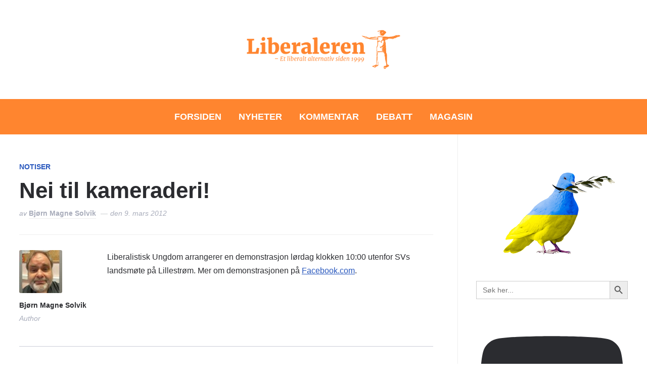

--- FILE ---
content_type: text/html; charset=UTF-8
request_url: https://www.liberaleren.no/2012/03/09/nei-til-kameraderi/
body_size: 30633
content:
<!DOCTYPE html>
<html lang="nb-NO" prefix="og: http://ogp.me/ns# fb: http://ogp.me/ns/fb#">
<head>
    <meta charset="UTF-8">
    <meta name="viewport" content="width=device-width, initial-scale=1.0">
    <link rel="profile" href="https://gmpg.org/xfn/11">
    <link rel="pingback" href="https://www.liberaleren.no/wordpress/xmlrpc.php">
    <link rel="preload" as="font" href="https://www.liberaleren.no/wordpress/wp-content/themes/wpzoom-prime-news/fonts/primenews.ttf" type="font/ttf" crossorigin>

    <title>Nei til kameraderi! &#8211; Liberaleren</title>
<meta name='robots' content='max-image-preview:large' />
<link rel='dns-prefetch' href='//stats.wp.com' />
<link rel='dns-prefetch' href='//fonts.googleapis.com' />
<link rel='dns-prefetch' href='//v0.wordpress.com' />
<link rel='preconnect' href='//c0.wp.com' />
<link rel='preconnect' href='//i0.wp.com' />
<link rel="alternate" type="application/rss+xml" title="Liberaleren &raquo; strøm" href="https://www.liberaleren.no/feed/" />
<link rel="alternate" title="oEmbed (JSON)" type="application/json+oembed" href="https://www.liberaleren.no/wp-json/oembed/1.0/embed?url=https%3A%2F%2Fwww.liberaleren.no%2F2012%2F03%2F09%2Fnei-til-kameraderi%2F" />
<link rel="alternate" title="oEmbed (XML)" type="text/xml+oembed" href="https://www.liberaleren.no/wp-json/oembed/1.0/embed?url=https%3A%2F%2Fwww.liberaleren.no%2F2012%2F03%2F09%2Fnei-til-kameraderi%2F&#038;format=xml" />
<style id='wp-img-auto-sizes-contain-inline-css' type='text/css'>
img:is([sizes=auto i],[sizes^="auto," i]){contain-intrinsic-size:3000px 1500px}
/*# sourceURL=wp-img-auto-sizes-contain-inline-css */
</style>
<link rel='stylesheet' id='wp-quicklatex-format-css' href='https://www.liberaleren.no/wordpress/wp-content/plugins/wp-quicklatex/css/quicklatex-format.css?ver=6.9' type='text/css' media='all' />
<style id='wp-emoji-styles-inline-css' type='text/css'>

	img.wp-smiley, img.emoji {
		display: inline !important;
		border: none !important;
		box-shadow: none !important;
		height: 1em !important;
		width: 1em !important;
		margin: 0 0.07em !important;
		vertical-align: -0.1em !important;
		background: none !important;
		padding: 0 !important;
	}
/*# sourceURL=wp-emoji-styles-inline-css */
</style>
<style id='wp-block-library-inline-css' type='text/css'>
:root{--wp-block-synced-color:#7a00df;--wp-block-synced-color--rgb:122,0,223;--wp-bound-block-color:var(--wp-block-synced-color);--wp-editor-canvas-background:#ddd;--wp-admin-theme-color:#007cba;--wp-admin-theme-color--rgb:0,124,186;--wp-admin-theme-color-darker-10:#006ba1;--wp-admin-theme-color-darker-10--rgb:0,107,160.5;--wp-admin-theme-color-darker-20:#005a87;--wp-admin-theme-color-darker-20--rgb:0,90,135;--wp-admin-border-width-focus:2px}@media (min-resolution:192dpi){:root{--wp-admin-border-width-focus:1.5px}}.wp-element-button{cursor:pointer}:root .has-very-light-gray-background-color{background-color:#eee}:root .has-very-dark-gray-background-color{background-color:#313131}:root .has-very-light-gray-color{color:#eee}:root .has-very-dark-gray-color{color:#313131}:root .has-vivid-green-cyan-to-vivid-cyan-blue-gradient-background{background:linear-gradient(135deg,#00d084,#0693e3)}:root .has-purple-crush-gradient-background{background:linear-gradient(135deg,#34e2e4,#4721fb 50%,#ab1dfe)}:root .has-hazy-dawn-gradient-background{background:linear-gradient(135deg,#faaca8,#dad0ec)}:root .has-subdued-olive-gradient-background{background:linear-gradient(135deg,#fafae1,#67a671)}:root .has-atomic-cream-gradient-background{background:linear-gradient(135deg,#fdd79a,#004a59)}:root .has-nightshade-gradient-background{background:linear-gradient(135deg,#330968,#31cdcf)}:root .has-midnight-gradient-background{background:linear-gradient(135deg,#020381,#2874fc)}:root{--wp--preset--font-size--normal:16px;--wp--preset--font-size--huge:42px}.has-regular-font-size{font-size:1em}.has-larger-font-size{font-size:2.625em}.has-normal-font-size{font-size:var(--wp--preset--font-size--normal)}.has-huge-font-size{font-size:var(--wp--preset--font-size--huge)}.has-text-align-center{text-align:center}.has-text-align-left{text-align:left}.has-text-align-right{text-align:right}.has-fit-text{white-space:nowrap!important}#end-resizable-editor-section{display:none}.aligncenter{clear:both}.items-justified-left{justify-content:flex-start}.items-justified-center{justify-content:center}.items-justified-right{justify-content:flex-end}.items-justified-space-between{justify-content:space-between}.screen-reader-text{border:0;clip-path:inset(50%);height:1px;margin:-1px;overflow:hidden;padding:0;position:absolute;width:1px;word-wrap:normal!important}.screen-reader-text:focus{background-color:#ddd;clip-path:none;color:#444;display:block;font-size:1em;height:auto;left:5px;line-height:normal;padding:15px 23px 14px;text-decoration:none;top:5px;width:auto;z-index:100000}html :where(.has-border-color){border-style:solid}html :where([style*=border-top-color]){border-top-style:solid}html :where([style*=border-right-color]){border-right-style:solid}html :where([style*=border-bottom-color]){border-bottom-style:solid}html :where([style*=border-left-color]){border-left-style:solid}html :where([style*=border-width]){border-style:solid}html :where([style*=border-top-width]){border-top-style:solid}html :where([style*=border-right-width]){border-right-style:solid}html :where([style*=border-bottom-width]){border-bottom-style:solid}html :where([style*=border-left-width]){border-left-style:solid}html :where(img[class*=wp-image-]){height:auto;max-width:100%}:where(figure){margin:0 0 1em}html :where(.is-position-sticky){--wp-admin--admin-bar--position-offset:var(--wp-admin--admin-bar--height,0px)}@media screen and (max-width:600px){html :where(.is-position-sticky){--wp-admin--admin-bar--position-offset:0px}}

/*# sourceURL=wp-block-library-inline-css */
</style><style id='global-styles-inline-css' type='text/css'>
:root{--wp--preset--aspect-ratio--square: 1;--wp--preset--aspect-ratio--4-3: 4/3;--wp--preset--aspect-ratio--3-4: 3/4;--wp--preset--aspect-ratio--3-2: 3/2;--wp--preset--aspect-ratio--2-3: 2/3;--wp--preset--aspect-ratio--16-9: 16/9;--wp--preset--aspect-ratio--9-16: 9/16;--wp--preset--color--black: #000000;--wp--preset--color--cyan-bluish-gray: #abb8c3;--wp--preset--color--white: #ffffff;--wp--preset--color--pale-pink: #f78da7;--wp--preset--color--vivid-red: #cf2e2e;--wp--preset--color--luminous-vivid-orange: #ff6900;--wp--preset--color--luminous-vivid-amber: #fcb900;--wp--preset--color--light-green-cyan: #7bdcb5;--wp--preset--color--vivid-green-cyan: #00d084;--wp--preset--color--pale-cyan-blue: #8ed1fc;--wp--preset--color--vivid-cyan-blue: #0693e3;--wp--preset--color--vivid-purple: #9b51e0;--wp--preset--gradient--vivid-cyan-blue-to-vivid-purple: linear-gradient(135deg,rgb(6,147,227) 0%,rgb(155,81,224) 100%);--wp--preset--gradient--light-green-cyan-to-vivid-green-cyan: linear-gradient(135deg,rgb(122,220,180) 0%,rgb(0,208,130) 100%);--wp--preset--gradient--luminous-vivid-amber-to-luminous-vivid-orange: linear-gradient(135deg,rgb(252,185,0) 0%,rgb(255,105,0) 100%);--wp--preset--gradient--luminous-vivid-orange-to-vivid-red: linear-gradient(135deg,rgb(255,105,0) 0%,rgb(207,46,46) 100%);--wp--preset--gradient--very-light-gray-to-cyan-bluish-gray: linear-gradient(135deg,rgb(238,238,238) 0%,rgb(169,184,195) 100%);--wp--preset--gradient--cool-to-warm-spectrum: linear-gradient(135deg,rgb(74,234,220) 0%,rgb(151,120,209) 20%,rgb(207,42,186) 40%,rgb(238,44,130) 60%,rgb(251,105,98) 80%,rgb(254,248,76) 100%);--wp--preset--gradient--blush-light-purple: linear-gradient(135deg,rgb(255,206,236) 0%,rgb(152,150,240) 100%);--wp--preset--gradient--blush-bordeaux: linear-gradient(135deg,rgb(254,205,165) 0%,rgb(254,45,45) 50%,rgb(107,0,62) 100%);--wp--preset--gradient--luminous-dusk: linear-gradient(135deg,rgb(255,203,112) 0%,rgb(199,81,192) 50%,rgb(65,88,208) 100%);--wp--preset--gradient--pale-ocean: linear-gradient(135deg,rgb(255,245,203) 0%,rgb(182,227,212) 50%,rgb(51,167,181) 100%);--wp--preset--gradient--electric-grass: linear-gradient(135deg,rgb(202,248,128) 0%,rgb(113,206,126) 100%);--wp--preset--gradient--midnight: linear-gradient(135deg,rgb(2,3,129) 0%,rgb(40,116,252) 100%);--wp--preset--font-size--small: 13px;--wp--preset--font-size--medium: 20px;--wp--preset--font-size--large: 36px;--wp--preset--font-size--x-large: 42px;--wp--preset--spacing--20: 0.44rem;--wp--preset--spacing--30: 0.67rem;--wp--preset--spacing--40: 1rem;--wp--preset--spacing--50: 1.5rem;--wp--preset--spacing--60: 2.25rem;--wp--preset--spacing--70: 3.38rem;--wp--preset--spacing--80: 5.06rem;--wp--preset--shadow--natural: 6px 6px 9px rgba(0, 0, 0, 0.2);--wp--preset--shadow--deep: 12px 12px 50px rgba(0, 0, 0, 0.4);--wp--preset--shadow--sharp: 6px 6px 0px rgba(0, 0, 0, 0.2);--wp--preset--shadow--outlined: 6px 6px 0px -3px rgb(255, 255, 255), 6px 6px rgb(0, 0, 0);--wp--preset--shadow--crisp: 6px 6px 0px rgb(0, 0, 0);}:where(.is-layout-flex){gap: 0.5em;}:where(.is-layout-grid){gap: 0.5em;}body .is-layout-flex{display: flex;}.is-layout-flex{flex-wrap: wrap;align-items: center;}.is-layout-flex > :is(*, div){margin: 0;}body .is-layout-grid{display: grid;}.is-layout-grid > :is(*, div){margin: 0;}:where(.wp-block-columns.is-layout-flex){gap: 2em;}:where(.wp-block-columns.is-layout-grid){gap: 2em;}:where(.wp-block-post-template.is-layout-flex){gap: 1.25em;}:where(.wp-block-post-template.is-layout-grid){gap: 1.25em;}.has-black-color{color: var(--wp--preset--color--black) !important;}.has-cyan-bluish-gray-color{color: var(--wp--preset--color--cyan-bluish-gray) !important;}.has-white-color{color: var(--wp--preset--color--white) !important;}.has-pale-pink-color{color: var(--wp--preset--color--pale-pink) !important;}.has-vivid-red-color{color: var(--wp--preset--color--vivid-red) !important;}.has-luminous-vivid-orange-color{color: var(--wp--preset--color--luminous-vivid-orange) !important;}.has-luminous-vivid-amber-color{color: var(--wp--preset--color--luminous-vivid-amber) !important;}.has-light-green-cyan-color{color: var(--wp--preset--color--light-green-cyan) !important;}.has-vivid-green-cyan-color{color: var(--wp--preset--color--vivid-green-cyan) !important;}.has-pale-cyan-blue-color{color: var(--wp--preset--color--pale-cyan-blue) !important;}.has-vivid-cyan-blue-color{color: var(--wp--preset--color--vivid-cyan-blue) !important;}.has-vivid-purple-color{color: var(--wp--preset--color--vivid-purple) !important;}.has-black-background-color{background-color: var(--wp--preset--color--black) !important;}.has-cyan-bluish-gray-background-color{background-color: var(--wp--preset--color--cyan-bluish-gray) !important;}.has-white-background-color{background-color: var(--wp--preset--color--white) !important;}.has-pale-pink-background-color{background-color: var(--wp--preset--color--pale-pink) !important;}.has-vivid-red-background-color{background-color: var(--wp--preset--color--vivid-red) !important;}.has-luminous-vivid-orange-background-color{background-color: var(--wp--preset--color--luminous-vivid-orange) !important;}.has-luminous-vivid-amber-background-color{background-color: var(--wp--preset--color--luminous-vivid-amber) !important;}.has-light-green-cyan-background-color{background-color: var(--wp--preset--color--light-green-cyan) !important;}.has-vivid-green-cyan-background-color{background-color: var(--wp--preset--color--vivid-green-cyan) !important;}.has-pale-cyan-blue-background-color{background-color: var(--wp--preset--color--pale-cyan-blue) !important;}.has-vivid-cyan-blue-background-color{background-color: var(--wp--preset--color--vivid-cyan-blue) !important;}.has-vivid-purple-background-color{background-color: var(--wp--preset--color--vivid-purple) !important;}.has-black-border-color{border-color: var(--wp--preset--color--black) !important;}.has-cyan-bluish-gray-border-color{border-color: var(--wp--preset--color--cyan-bluish-gray) !important;}.has-white-border-color{border-color: var(--wp--preset--color--white) !important;}.has-pale-pink-border-color{border-color: var(--wp--preset--color--pale-pink) !important;}.has-vivid-red-border-color{border-color: var(--wp--preset--color--vivid-red) !important;}.has-luminous-vivid-orange-border-color{border-color: var(--wp--preset--color--luminous-vivid-orange) !important;}.has-luminous-vivid-amber-border-color{border-color: var(--wp--preset--color--luminous-vivid-amber) !important;}.has-light-green-cyan-border-color{border-color: var(--wp--preset--color--light-green-cyan) !important;}.has-vivid-green-cyan-border-color{border-color: var(--wp--preset--color--vivid-green-cyan) !important;}.has-pale-cyan-blue-border-color{border-color: var(--wp--preset--color--pale-cyan-blue) !important;}.has-vivid-cyan-blue-border-color{border-color: var(--wp--preset--color--vivid-cyan-blue) !important;}.has-vivid-purple-border-color{border-color: var(--wp--preset--color--vivid-purple) !important;}.has-vivid-cyan-blue-to-vivid-purple-gradient-background{background: var(--wp--preset--gradient--vivid-cyan-blue-to-vivid-purple) !important;}.has-light-green-cyan-to-vivid-green-cyan-gradient-background{background: var(--wp--preset--gradient--light-green-cyan-to-vivid-green-cyan) !important;}.has-luminous-vivid-amber-to-luminous-vivid-orange-gradient-background{background: var(--wp--preset--gradient--luminous-vivid-amber-to-luminous-vivid-orange) !important;}.has-luminous-vivid-orange-to-vivid-red-gradient-background{background: var(--wp--preset--gradient--luminous-vivid-orange-to-vivid-red) !important;}.has-very-light-gray-to-cyan-bluish-gray-gradient-background{background: var(--wp--preset--gradient--very-light-gray-to-cyan-bluish-gray) !important;}.has-cool-to-warm-spectrum-gradient-background{background: var(--wp--preset--gradient--cool-to-warm-spectrum) !important;}.has-blush-light-purple-gradient-background{background: var(--wp--preset--gradient--blush-light-purple) !important;}.has-blush-bordeaux-gradient-background{background: var(--wp--preset--gradient--blush-bordeaux) !important;}.has-luminous-dusk-gradient-background{background: var(--wp--preset--gradient--luminous-dusk) !important;}.has-pale-ocean-gradient-background{background: var(--wp--preset--gradient--pale-ocean) !important;}.has-electric-grass-gradient-background{background: var(--wp--preset--gradient--electric-grass) !important;}.has-midnight-gradient-background{background: var(--wp--preset--gradient--midnight) !important;}.has-small-font-size{font-size: var(--wp--preset--font-size--small) !important;}.has-medium-font-size{font-size: var(--wp--preset--font-size--medium) !important;}.has-large-font-size{font-size: var(--wp--preset--font-size--large) !important;}.has-x-large-font-size{font-size: var(--wp--preset--font-size--x-large) !important;}
/*# sourceURL=global-styles-inline-css */
</style>

<style id='classic-theme-styles-inline-css' type='text/css'>
/*! This file is auto-generated */
.wp-block-button__link{color:#fff;background-color:#32373c;border-radius:9999px;box-shadow:none;text-decoration:none;padding:calc(.667em + 2px) calc(1.333em + 2px);font-size:1.125em}.wp-block-file__button{background:#32373c;color:#fff;text-decoration:none}
/*# sourceURL=/wp-includes/css/classic-themes.min.css */
</style>
<link rel='stylesheet' id='events-manager-css' href='https://www.liberaleren.no/wordpress/wp-content/plugins/events-manager/includes/css/events-manager.min.css?ver=7.2.3.1' type='text/css' media='all' />
<style id='events-manager-inline-css' type='text/css'>
body .em { --font-family : inherit; --font-weight : inherit; --font-size : 1em; --line-height : inherit; }
/*# sourceURL=events-manager-inline-css */
</style>
<link rel='stylesheet' id='wpos-slick-style-css' href='https://www.liberaleren.no/wordpress/wp-content/plugins/wp-trending-post-slider-and-widget/assets/css/slick.css?ver=1.8.6' type='text/css' media='all' />
<link rel='stylesheet' id='wtpsw-public-style-css' href='https://www.liberaleren.no/wordpress/wp-content/plugins/wp-trending-post-slider-and-widget/assets/css/wtpsw-public.css?ver=1.8.6' type='text/css' media='all' />
<link rel='stylesheet' id='ivory-search-styles-css' href='https://www.liberaleren.no/wordpress/wp-content/plugins/add-search-to-menu/public/css/ivory-search.min.css?ver=5.5.13' type='text/css' media='all' />
<link rel='stylesheet' id='zoom-theme-utils-css-css' href='https://www.liberaleren.no/wordpress/wp-content/themes/wpzoom-prime-news/functions/wpzoom/assets/css/theme-utils.css?ver=6.9' type='text/css' media='all' />
<link rel='stylesheet' id='primenews-google-fonts-css' href='https://fonts.googleapis.com/css?family=Work+Sans%3Aregular%2C600%2C700%7CLibre+Franklin%3Aregular%2C500%2C600&#038;display=swap&#038;ver=6.9' type='text/css' media='all' />
<link rel='stylesheet' id='primenews-style-css' href='https://www.liberaleren.no/wordpress/wp-content/themes/wpzoom-prime-news/style.css?ver=1.0.13' type='text/css' media='all' />
<link rel='stylesheet' id='media-queries-css' href='https://www.liberaleren.no/wordpress/wp-content/themes/wpzoom-prime-news/css/media-queries.css?ver=1.0.13' type='text/css' media='all' />
<link rel='stylesheet' id='primenews-style-color-default-css' href='https://www.liberaleren.no/wordpress/wp-content/themes/wpzoom-prime-news/styles/default.css?ver=1.0.13' type='text/css' media='all' />
<link rel='stylesheet' id='dashicons-css' href='https://c0.wp.com/c/6.9/wp-includes/css/dashicons.min.css' type='text/css' media='all' />
<link rel='stylesheet' id='wpzoom-social-icons-socicon-css' href='https://www.liberaleren.no/wordpress/wp-content/plugins/social-icons-widget-by-wpzoom/assets/css/wpzoom-socicon.css?ver=1768489102' type='text/css' media='all' />
<link rel='stylesheet' id='wpzoom-social-icons-genericons-css' href='https://www.liberaleren.no/wordpress/wp-content/plugins/social-icons-widget-by-wpzoom/assets/css/genericons.css?ver=1768489102' type='text/css' media='all' />
<link rel='stylesheet' id='wpzoom-social-icons-academicons-css' href='https://www.liberaleren.no/wordpress/wp-content/plugins/social-icons-widget-by-wpzoom/assets/css/academicons.min.css?ver=1768489102' type='text/css' media='all' />
<link rel='stylesheet' id='wpzoom-social-icons-font-awesome-3-css' href='https://www.liberaleren.no/wordpress/wp-content/plugins/social-icons-widget-by-wpzoom/assets/css/font-awesome-3.min.css?ver=1768489102' type='text/css' media='all' />
<link rel='stylesheet' id='wpzoom-social-icons-styles-css' href='https://www.liberaleren.no/wordpress/wp-content/plugins/social-icons-widget-by-wpzoom/assets/css/wpzoom-social-icons-styles.css?ver=1768489102' type='text/css' media='all' />
<link rel='preload' as='font'  id='wpzoom-social-icons-font-academicons-woff2-css' href='https://www.liberaleren.no/wordpress/wp-content/plugins/social-icons-widget-by-wpzoom/assets/font/academicons.woff2?v=1.9.2'  type='font/woff2' crossorigin />
<link rel='preload' as='font'  id='wpzoom-social-icons-font-fontawesome-3-woff2-css' href='https://www.liberaleren.no/wordpress/wp-content/plugins/social-icons-widget-by-wpzoom/assets/font/fontawesome-webfont.woff2?v=4.7.0'  type='font/woff2' crossorigin />
<link rel='preload' as='font'  id='wpzoom-social-icons-font-genericons-woff-css' href='https://www.liberaleren.no/wordpress/wp-content/plugins/social-icons-widget-by-wpzoom/assets/font/Genericons.woff'  type='font/woff' crossorigin />
<link rel='preload' as='font'  id='wpzoom-social-icons-font-socicon-woff2-css' href='https://www.liberaleren.no/wordpress/wp-content/plugins/social-icons-widget-by-wpzoom/assets/font/socicon.woff2?v=4.5.4'  type='font/woff2' crossorigin />
<script type="text/javascript" src="https://c0.wp.com/c/6.9/wp-includes/js/jquery/jquery.min.js" id="jquery-core-js"></script>
<script type="text/javascript" src="https://c0.wp.com/c/6.9/wp-includes/js/jquery/jquery-migrate.min.js" id="jquery-migrate-js"></script>
<script type="text/javascript" src="https://c0.wp.com/c/6.9/wp-includes/js/jquery/ui/core.min.js" id="jquery-ui-core-js"></script>
<script type="text/javascript" src="https://c0.wp.com/c/6.9/wp-includes/js/jquery/ui/mouse.min.js" id="jquery-ui-mouse-js"></script>
<script type="text/javascript" src="https://c0.wp.com/c/6.9/wp-includes/js/jquery/ui/sortable.min.js" id="jquery-ui-sortable-js"></script>
<script type="text/javascript" src="https://c0.wp.com/c/6.9/wp-includes/js/jquery/ui/datepicker.min.js" id="jquery-ui-datepicker-js"></script>
<script type="text/javascript" id="jquery-ui-datepicker-js-after">
/* <![CDATA[ */
jQuery(function(jQuery){jQuery.datepicker.setDefaults({"closeText":"Lukk","currentText":"I dag","monthNames":["januar","februar","mars","april","mai","juni","juli","august","september","oktober","november","desember"],"monthNamesShort":["jan","feb","mar","apr","mai","jun","jul","aug","sep","okt","nov","des"],"nextText":"Neste","prevText":"Forrige","dayNames":["s\u00f8ndag","mandag","tirsdag","onsdag","torsdag","fredag","l\u00f8rdag"],"dayNamesShort":["s\u00f8n","man","tir","ons","tor","fre","l\u00f8r"],"dayNamesMin":["S","M","T","O","T","F","L"],"dateFormat":"d. MM yy","firstDay":1,"isRTL":false});});
//# sourceURL=jquery-ui-datepicker-js-after
/* ]]> */
</script>
<script type="text/javascript" src="https://c0.wp.com/c/6.9/wp-includes/js/jquery/ui/resizable.min.js" id="jquery-ui-resizable-js"></script>
<script type="text/javascript" src="https://c0.wp.com/c/6.9/wp-includes/js/jquery/ui/draggable.min.js" id="jquery-ui-draggable-js"></script>
<script type="text/javascript" src="https://c0.wp.com/c/6.9/wp-includes/js/jquery/ui/controlgroup.min.js" id="jquery-ui-controlgroup-js"></script>
<script type="text/javascript" src="https://c0.wp.com/c/6.9/wp-includes/js/jquery/ui/checkboxradio.min.js" id="jquery-ui-checkboxradio-js"></script>
<script type="text/javascript" src="https://c0.wp.com/c/6.9/wp-includes/js/jquery/ui/button.min.js" id="jquery-ui-button-js"></script>
<script type="text/javascript" src="https://c0.wp.com/c/6.9/wp-includes/js/jquery/ui/dialog.min.js" id="jquery-ui-dialog-js"></script>
<script type="text/javascript" id="events-manager-js-extra">
/* <![CDATA[ */
var EM = {"ajaxurl":"https://www.liberaleren.no/wordpress/wp-admin/admin-ajax.php","locationajaxurl":"https://www.liberaleren.no/wordpress/wp-admin/admin-ajax.php?action=locations_search","firstDay":"1","locale":"nb","dateFormat":"yy-mm-dd","ui_css":"https://www.liberaleren.no/wordpress/wp-content/plugins/events-manager/includes/css/jquery-ui/build.min.css","show24hours":"1","is_ssl":"1","autocomplete_limit":"10","calendar":{"breakpoints":{"small":560,"medium":908,"large":false},"month_format":"M Y"},"phone":"","datepicker":{"format":"d/m/Y"},"search":{"breakpoints":{"small":650,"medium":850,"full":false}},"url":"https://www.liberaleren.no/wordpress/wp-content/plugins/events-manager","assets":{"input.em-uploader":{"js":{"em-uploader":{"url":"https://www.liberaleren.no/wordpress/wp-content/plugins/events-manager/includes/js/em-uploader.js?v=7.2.3.1","event":"em_uploader_ready"}}},".em-event-editor":{"js":{"event-editor":{"url":"https://www.liberaleren.no/wordpress/wp-content/plugins/events-manager/includes/js/events-manager-event-editor.js?v=7.2.3.1","event":"em_event_editor_ready"}},"css":{"event-editor":"https://www.liberaleren.no/wordpress/wp-content/plugins/events-manager/includes/css/events-manager-event-editor.min.css?v=7.2.3.1"}},".em-recurrence-sets, .em-timezone":{"js":{"luxon":{"url":"luxon/luxon.js?v=7.2.3.1","event":"em_luxon_ready"}}},".em-booking-form, #em-booking-form, .em-booking-recurring, .em-event-booking-form":{"js":{"em-bookings":{"url":"https://www.liberaleren.no/wordpress/wp-content/plugins/events-manager/includes/js/bookingsform.js?v=7.2.3.1","event":"em_booking_form_js_loaded"}}},"#em-opt-archetypes":{"js":{"archetypes":"https://www.liberaleren.no/wordpress/wp-content/plugins/events-manager/includes/js/admin-archetype-editor.js?v=7.2.3.1","archetypes_ms":"https://www.liberaleren.no/wordpress/wp-content/plugins/events-manager/includes/js/admin-archetypes.js?v=7.2.3.1","qs":"qs/qs.js?v=7.2.3.1"}}},"cached":"","google_maps_api":"AIzaSyBLL8aFf2aosIKS0sp3W6a-7v2DdkJeXaI","txt_search":"S\u00f8k","txt_searching":"S\u00f8ker ...","txt_loading":"Laster inn..."};
//# sourceURL=events-manager-js-extra
/* ]]> */
</script>
<script type="text/javascript" src="https://www.liberaleren.no/wordpress/wp-content/plugins/events-manager/includes/js/events-manager.js?ver=7.2.3.1" id="events-manager-js"></script>
<script type="text/javascript" src="https://www.liberaleren.no/wordpress/wp-content/themes/wpzoom-prime-news/js/init.js?ver=6.9" id="wpzoom-init-js"></script>
<script type="text/javascript" src="https://www.liberaleren.no/wordpress/wp-content/plugins/wp-quicklatex/js/wp-quicklatex-frontend.js?ver=1.0" id="wp-quicklatex-frontend-js"></script>
<link rel="https://api.w.org/" href="https://www.liberaleren.no/wp-json/" /><link rel="alternate" title="JSON" type="application/json" href="https://www.liberaleren.no/wp-json/wp/v2/posts/16899" /><link rel="EditURI" type="application/rsd+xml" title="RSD" href="https://www.liberaleren.no/wordpress/xmlrpc.php?rsd" />
<meta name="generator" content="WordPress 6.9" />
<link rel="canonical" href="https://www.liberaleren.no/2012/03/09/nei-til-kameraderi/" />
<link rel='shortlink' href='https://wp.me/p5KGV-4oz' />
	<style>img#wpstats{display:none}</style>
				<style type="text/css">.pp-podcast {opacity: 0;}</style>
		<!-- WPZOOM Theme / Framework -->
<meta name="generator" content="Prime News 1.0.13" />
<meta name="generator" content="WPZOOM Framework 2.0.9" />

<!-- Begin Theme Custom CSS -->
<style type="text/css" id="wpzoom-prime-news-custom-css">
.navbar-brand-wpz .tagline{display:none;}.sb-search{display:none;}.sb-search .sb-icon-search:hover, .sb-search .sb-search-input, .sb-search.sb-search-open .sb-icon-search:before{color:#ff852f;}.main-navbar{background:#ff852f;}.navbar-wpz ul{background:#ff852f;}body{font-family:"Helvetica Neue", Helvetica, Arial, sans-serif;}.main-navbar a{font-family:"Helvetica Neue", Helvetica, Arial, sans-serif;font-weight:bold;text-transform:uppercase;}.entry-title{font-family:"Helvetica Neue", Helvetica, Arial, sans-serif;font-weight:normal;}
</style>
<!-- End Theme Custom CSS -->
<link rel="icon" href="https://i0.wp.com/www.liberaleren.no/wordpress/wp-content/uploads/cropped-logo-transparent.png?fit=32%2C32&#038;ssl=1" sizes="32x32" />
<link rel="icon" href="https://i0.wp.com/www.liberaleren.no/wordpress/wp-content/uploads/cropped-logo-transparent.png?fit=192%2C192&#038;ssl=1" sizes="192x192" />
<link rel="apple-touch-icon" href="https://i0.wp.com/www.liberaleren.no/wordpress/wp-content/uploads/cropped-logo-transparent.png?fit=180%2C180&#038;ssl=1" />
<meta name="msapplication-TileImage" content="https://i0.wp.com/www.liberaleren.no/wordpress/wp-content/uploads/cropped-logo-transparent.png?fit=270%2C270&#038;ssl=1" />

<!-- START - Open Graph and Twitter Card Tags 3.3.7 -->
 <!-- Facebook Open Graph -->
  <meta property="og:locale" content="nb_NO"/>
  <meta property="og:site_name" content="Liberaleren"/>
  <meta property="og:title" content="Nei til kameraderi!"/>
  <meta property="og:url" content="https://www.liberaleren.no/2012/03/09/nei-til-kameraderi/"/>
  <meta property="og:type" content="article"/>
  <meta property="og:description" content="Liberalistisk Ungdom arrangerer en demonstrasjon lørdag klokken 10:00 utenfor SVs landsmøte på Lillestrøm. Mer om demonstrasjonen på Facebook.com."/>
  <meta property="article:published_time" content="2012-03-09T17:14:31+01:00"/>
  <meta property="article:modified_time" content="2012-03-09T17:14:31+01:00" />
  <meta property="og:updated_time" content="2012-03-09T17:14:31+01:00" />
  <meta property="article:section" content="Notiser"/>
  <meta property="article:publisher" content="https://www.facebook.com/liberaleren.no/"/>
 <!-- Google+ / Schema.org -->
 <!-- Twitter Cards -->
  <meta name="twitter:title" content="Nei til kameraderi!"/>
  <meta name="twitter:url" content="https://www.liberaleren.no/2012/03/09/nei-til-kameraderi/"/>
  <meta name="twitter:description" content="Liberalistisk Ungdom arrangerer en demonstrasjon lørdag klokken 10:00 utenfor SVs landsmøte på Lillestrøm. Mer om demonstrasjonen på Facebook.com."/>
  <meta name="twitter:card" content="summary_large_image"/>
 <!-- SEO -->
 <!-- Misc. tags -->
 <!-- is_singular -->
<!-- END - Open Graph and Twitter Card Tags 3.3.7 -->
	
<link rel='stylesheet' id='ivory-ajax-search-styles-css' href='https://www.liberaleren.no/wordpress/wp-content/plugins/add-search-to-menu/public/css/ivory-ajax-search.min.css?ver=5.5.13' type='text/css' media='all' />
<link rel='stylesheet' id='sby_common_styles-css' href='https://www.liberaleren.no/wordpress/wp-content/plugins/feeds-for-youtube/public/build/css/sb-youtube-common.css?ver=2.6.2' type='text/css' media='all' />
<link rel='stylesheet' id='sby_styles-css' href='https://www.liberaleren.no/wordpress/wp-content/plugins/feeds-for-youtube/public/build/css/sb-youtube-free.css?ver=2.6.2' type='text/css' media='all' />
<link rel='stylesheet' id='pppublic-css' href='https://www.liberaleren.no/wordpress/wp-content/plugins/podcast-player/frontend/css/podcast-player-public.css?ver=7.9.13' type='text/css' media='all' />
</head>
<body data-rsssl=1 class="wp-singular post-template-default single single-post postid-16899 single-format-standard wp-custom-logo wp-theme-wpzoom-prime-news wpzoom-prime-news">

    
<div class="page-wrap">

    
    
    <header class="site-header">

        <div class="inner-wrap">

            <div class="brand-wrap">

                

                <div class="header_social">
                                    </div><!-- .header_social -->


                <div class="navbar-brand-wpz">

                    <a href="https://www.liberaleren.no/" class="custom-logo-link" rel="home" itemprop="url"><img width="2600" height="600" src="https://i0.wp.com/www.liberaleren.no/wordpress/wp-content/uploads/cropped-Liberaleren-header-%E2%80%93-Et-liberalt-alternativ-siden-1999-2.png?fit=2600%2C600&amp;ssl=1" class="custom-logo no-lazyload no-lazy a3-notlazy" alt="Liberaleren" itemprop="logo" decoding="async" fetchpriority="high" /></a>
                    <p class="tagline"></p>

                </div><!-- .navbar-brand -->


                <div class="header_misc">
                    

                    <div id="sb-search" class="sb-search">
                        <form data-min-no-for-search=1 data-result-box-max-height=400 data-form-id=69467 class="is-search-form is-form-style is-form-style-3 is-form-id-69467 is-ajax-search" action="https://www.liberaleren.no/" method="get" role="search" ><label for="is-search-input-69467"><span class="is-screen-reader-text">Søk etter:</span><input  type="search" id="is-search-input-69467" name="s" value="" class="is-search-input" placeholder="Søk her..." autocomplete=off /><span class="is-loader-image" style="display: none;background-image:url(https://www.liberaleren.no/wordpress/wp-content/plugins/add-search-to-menu/public/images/spinner.gif);" ></span></label><button type="submit" class="is-search-submit"><span class="is-screen-reader-text">Søkeknapp</span><span class="is-search-icon"><svg focusable="false" aria-label="Søk" xmlns="http://www.w3.org/2000/svg" viewBox="0 0 24 24" width="24px"><path d="M15.5 14h-.79l-.28-.27C15.41 12.59 16 11.11 16 9.5 16 5.91 13.09 3 9.5 3S3 5.91 3 9.5 5.91 16 9.5 16c1.61 0 3.09-.59 4.23-1.57l.27.28v.79l5 4.99L20.49 19l-4.99-5zm-6 0C7.01 14 5 11.99 5 9.5S7.01 5 9.5 5 14 7.01 14 9.5 11.99 14 9.5 14z"></path></svg></span></button><input type="hidden" name="post_type" value="post" /></form>                    </div><!-- .sb-search -->
                </div>
            </div>
        </div>


        <nav class="main-navbar" role="navigation">

            <div class="inner-wrap">

                <div class="side-panel-btn toggle-from-right">

                    
                </div><!-- .side-panel-btn -->


                <div class="navbar-header-main">
                    <div id="menu-main-slide" class="menu-innholdsmeny-container"><ul id="menu-innholdsmeny" class="menu"><li id="menu-item-69257" class="menu-item menu-item-type-custom menu-item-object-custom menu-item-home menu-item-69257"><a href="https://www.liberaleren.no/">Forsiden</a></li>
<li id="menu-item-69153" class="menu-item menu-item-type-taxonomy menu-item-object-category menu-item-69153"><a href="https://www.liberaleren.no/kategori/nyheter/">Nyheter</a></li>
<li id="menu-item-50900" class="menu-item menu-item-type-taxonomy menu-item-object-category menu-item-50900"><a href="https://www.liberaleren.no/kategori/kommentar/">Kommentar</a></li>
<li id="menu-item-50899" class="menu-item menu-item-type-taxonomy menu-item-object-category menu-item-50899"><a href="https://www.liberaleren.no/kategori/meninger/">Debatt</a></li>
<li id="menu-item-50898" class="menu-item menu-item-type-taxonomy menu-item-object-category menu-item-50898"><a href="https://www.liberaleren.no/kategori/magasin/">Magasin</a></li>
</ul></div>
                </div>

                <div id="navbar-main">

                    <div class="menu-innholdsmeny-container"><ul id="menu-innholdsmeny-1" class="navbar-wpz dropdown sf-menu"><li class="menu-item menu-item-type-custom menu-item-object-custom menu-item-home menu-item-69257"><a href="https://www.liberaleren.no/">Forsiden</a></li>
<li class="menu-item menu-item-type-taxonomy menu-item-object-category menu-item-69153"><a href="https://www.liberaleren.no/kategori/nyheter/">Nyheter</a></li>
<li class="menu-item menu-item-type-taxonomy menu-item-object-category menu-item-50900"><a href="https://www.liberaleren.no/kategori/kommentar/">Kommentar</a></li>
<li class="menu-item menu-item-type-taxonomy menu-item-object-category menu-item-50899"><a href="https://www.liberaleren.no/kategori/meninger/">Debatt</a></li>
<li class="menu-item menu-item-type-taxonomy menu-item-object-category menu-item-50898"><a href="https://www.liberaleren.no/kategori/magasin/">Magasin</a></li>
</ul></div>
                </div><!-- #navbar-main -->

            </div><!-- .inner-wrap -->

        </nav><!-- .navbar -->
        <div class="clear"></div>

    </header><!-- .site-header -->

    

<div class="inner-wrap">

    <main id="main" class="site-main" role="main">

        
            <div class="content-area">

                
<article id="post-16899" class="post-16899 post type-post status-publish format-standard hentry category-notiser tag-arrangementer">

    

    <header class="entry-header">

        <span class="cat-links"><a href="https://www.liberaleren.no/kategori/notiser/" rel="category tag">Notiser</a></span>
        <h1 class="entry-title fn">Nei til kameraderi!</h1>        <div class="entry-meta">
            <span class="entry-author">av <a href="https://www.liberaleren.no/author/solvik/" title="Innlegg av Bjørn Magne Solvik" rel="author">Bjørn Magne Solvik</a></span>            <span class="entry-date">den <time class="entry-date" datetime="2012-03-09T17:14:31+01:00">9. mars 2012</time> </span>                     </div>
    </header><!-- .entry-header -->


    <div class="entry_wrapper">


        
            <div class="entry-details">

                <ul class="entry-meta">

                    
                        <li class="post_author_side">

                            <img alt='Avatar photo' src='https://www.liberaleren.no/wordpress/wp-content/uploads/cropped-120397235_10157767105845756_3106384889741123591_n-85x85.jpg' srcset='https://www.liberaleren.no/wordpress/wp-content/uploads/cropped-120397235_10157767105845756_3106384889741123591_n-170x170.jpg 2x' class='avatar avatar-85 photo' height='85' width='85' decoding='async'/>
                             <a href="https://www.liberaleren.no/author/solvik/" title="Innlegg av Bjørn Magne Solvik" rel="author">Bjørn Magne Solvik</a>                             <span class="entry-author">Author</span>


                        </li>

                    
                </ul>


                
            </div><!-- /.entry-details -->

        

        <div class="post_wrapper">

            <div class="entry-content">
                <p>Liberalistisk Ungdom arrangerer en demonstrasjon lørdag klokken 10:00 utenfor SVs landsmøte på Lillestrøm. Mer om demonstrasjonen på <A HREF="https://www.facebook.com/events/194790463963697/">Facebook.com</A>. </p>
                <div class="clear"></div>
                
                
            </div><!-- .entry-content -->


        </div><!-- .post_wrapper -->



        </div><!-- /.entry_wrapper -->

        <div class="clear"></div>
        <footer class="entry-footer">


                            <div class="tag_list"><h4>Tags:</h4> <a href="https://www.liberaleren.no/emne/arrangementer/" rel="tag">arrangementer</a></div>            
           
               <div class="post_author">

                   <img alt='Avatar photo' src='https://www.liberaleren.no/wordpress/wp-content/uploads/cropped-120397235_10157767105845756_3106384889741123591_n-70x70.jpg' srcset='https://www.liberaleren.no/wordpress/wp-content/uploads/cropped-120397235_10157767105845756_3106384889741123591_n-140x140.jpg 2x' class='avatar avatar-70 photo' height='70' width='70' decoding='async'/>
                   <div class="author-description">

                       <h3 class="author-title author"><a href="https://www.liberaleren.no/author/solvik/" title="Innlegg av Bjørn Magne Solvik" rel="author">Bjørn Magne Solvik</a></h3>

                       <p class="author-bio">
                           En mann født i 1973 fra Finnmark, bosatt i Nordkapp kommune.

Jobber med produksjon av reklame. 

Har erfaring fra Fremskrittspartiet og Høyre. Har vært fylkesformann, lokalagsleder og innehatt mange andre kommunale - og fylkeskommunale verv.

Jeg har vært aktiv i idrettsbevegelsen. Nei, ikke som aktiv utøver, men som tillitsmann. Jeg liker å gi tilbake fra min fritid til organisasjoner og bevegelser som har gitt meg mye.                       </p>

                       <div class="author_links">

                           
                           
                           
                       </div>

                   </div>



               </div>

                      <div class="clear"></div>

            

        </footer><!-- .entry-footer -->

    <div class="clear"></div>


</article><!-- #post-## -->
                
                    
                
            </div>

        
        
<section id="site-sidebar">

    
    <div class="widget widget_media_image" id="media_image-2"><a href="https://www.liberaleren.no/2022/09/14/krigen-i-ukraina-2022/"><img width="300" height="200" src="https://i0.wp.com/www.liberaleren.no/wordpress/wp-content/uploads/dove-of-peace-7051688_1920.png?fit=300%2C200&amp;ssl=1" class="image wp-image-81405  attachment-medium size-medium" alt="" style="max-width: 100%; height: auto;" decoding="async" loading="lazy" srcset="https://i0.wp.com/www.liberaleren.no/wordpress/wp-content/uploads/dove-of-peace-7051688_1920.png?w=1920&amp;ssl=1 1920w, https://i0.wp.com/www.liberaleren.no/wordpress/wp-content/uploads/dove-of-peace-7051688_1920.png?resize=300%2C200&amp;ssl=1 300w, https://i0.wp.com/www.liberaleren.no/wordpress/wp-content/uploads/dove-of-peace-7051688_1920.png?resize=1024%2C683&amp;ssl=1 1024w, https://i0.wp.com/www.liberaleren.no/wordpress/wp-content/uploads/dove-of-peace-7051688_1920.png?resize=768%2C512&amp;ssl=1 768w, https://i0.wp.com/www.liberaleren.no/wordpress/wp-content/uploads/dove-of-peace-7051688_1920.png?resize=1536%2C1024&amp;ssl=1 1536w, https://i0.wp.com/www.liberaleren.no/wordpress/wp-content/uploads/dove-of-peace-7051688_1920.png?resize=165%2C109&amp;ssl=1 165w" sizes="auto, (max-width: 300px) 100vw, 300px" /></a><div class="clear"></div></div><div class="widget widget_is_search widget_search" id="is_widget-2"><form data-min-no-for-search=1 data-result-box-max-height=400 data-form-id=69467 class="is-search-form is-form-style is-form-style-3 is-form-id-69467 is-ajax-search" action="https://www.liberaleren.no/" method="get" role="search" ><label for="is-search-input-69467"><span class="is-screen-reader-text">Søk etter:</span><input  type="search" id="is-search-input-69467" name="s" value="" class="is-search-input" placeholder="Søk her..." autocomplete=off /><span class="is-loader-image" style="display: none;background-image:url(https://www.liberaleren.no/wordpress/wp-content/plugins/add-search-to-menu/public/images/spinner.gif);" ></span></label><button type="submit" class="is-search-submit"><span class="is-screen-reader-text">Søkeknapp</span><span class="is-search-icon"><svg focusable="false" aria-label="Søk" xmlns="http://www.w3.org/2000/svg" viewBox="0 0 24 24" width="24px"><path d="M15.5 14h-.79l-.28-.27C15.41 12.59 16 11.11 16 9.5 16 5.91 13.09 3 9.5 3S3 5.91 3 9.5 5.91 16 9.5 16c1.61 0 3.09-.59 4.23-1.57l.27.28v.79l5 4.99L20.49 19l-4.99-5zm-6 0C7.01 14 5 11.99 5 9.5S7.01 5 9.5 5 14 7.01 14 9.5 11.99 14 9.5 14z"></path></svg></span></button><input type="hidden" name="id" value="69467" /><input type="hidden" name="post_type" value="post" /></form><div class="clear"></div></div><div class="widget_text widget widget_custom_html" id="custom_html-4"><div class="textwidget custom-html-widget">

<div id="sb_youtube_sbyUCHChWhwyiNrhDlfmvgJRbrA1" 
	 class="sb_youtube sby_layout_list sby_col_0 sby_mob_col_0 sby_palette_inherit  sby_width_resp" 
	data-feedid="sby_UCHChWhwyiNrhDlfmvgJRbrA#1" 
	data-shortcode-atts="{&quot;feed&quot;:&quot;1&quot;}" 
	data-cols="0" 
	data-colsmobile="0" 
	data-num="1" 
	data-nummobile="1" 
	data-channel-subscribers="&lt;span class=&quot;sby_loader&quot; style=&quot;background-color: rgb(255, 255, 255);&quot;&gt;&lt;/span&gt; subscribers"	data-subscribe-btn="1" 
	data-subscribe-btn-text="Til YouTube" 
	data_channel_header_colors ="{&quot;channelName&quot;:&quot;&quot;,&quot;subscribeCount&quot;:&quot;&quot;,&quot;buttonBackground&quot;:&quot;&quot;,&quot;buttonText&quot;:&quot;&quot;}"
	 data-sby-flags="resizeDisable" data-postid="16899" style="width: 100%;" 
	 data-videocardlayout="vertical" 
>
	        <div class="sby_items_wrap">
		<div class="sby_item  sby_new sby_transition" id="sby_UCHChWhwyiNrhDlfmvgJRbrA_V7NVygj8Tss" data-date="1740488442" data-video-id="V7NVygj8Tss" style="margin-bottom: 5px;">
    <div class="sby_inner_item">
        <div class="sby_video_thumbnail_wrap sby_item_video_thumbnail_wrap">
            <a class="sby_video_thumbnail sby_item_video_thumbnail" href="https://www.youtube.com/watch?v=V7NVygj8Tss" target="_blank" rel="noopener" data-full-res="https://i3.ytimg.com/vi/V7NVygj8Tss/maxresdefault.jpg" data-img-src-set="{&quot;120&quot;:&quot;https:\/\/i3.ytimg.com\/vi\/V7NVygj8Tss\/default.jpg&quot;,&quot;320&quot;:&quot;https:\/\/i3.ytimg.com\/vi\/V7NVygj8Tss\/mqdefault.jpg&quot;,&quot;480&quot;:&quot;https:\/\/i3.ytimg.com\/vi\/V7NVygj8Tss\/hqdefault.jpg&quot;,&quot;640&quot;:&quot;https:\/\/i3.ytimg.com\/vi\/V7NVygj8Tss\/sddefault.jpg&quot;}" data-video-id="V7NVygj8Tss" data-video-title="Friedrich Hayek og betingelsene for et fritt samfunn">
                <img data-recalc-dims="1" src="https://i0.wp.com/www.liberaleren.no/wordpress/wp-content/plugins/feeds-for-youtube/img/placeholder.png?w=750&#038;ssl=1" alt="Hans Chr. Garmann Johnsen er gjest i Bent Johans hjørne. Han er professor i ved Universitetet i Agder og har skrevet en bok på norsk om Friedrich Hayek. Boken er en del av Cappelen Damm Akademisk klassikerserie og har undertittelen &quot;Betingelsene for et liberalt samfunn&quot;

De samtaler om hva som kjennetegner Friedrich Hayek og hans tanker. De kommer blant annet inn på Hayeks to mest kjente bøker &quot;The Road to Serfdom&quot; og &quot;The Constitution of Liberty&quot;. 

Bent Johans hjørne spilles inn i biblioteket til Liberalerens redaktør, Bent Johan Mosfjell. Ulike gjester samtaler om emner som forhåpentligvis er av interesse for liberale mennesker. Husk å abonnere!">

                <div class="sby_thumbnail_hover sby_item_video_thumbnail_hover">
                    <div class="sby_thumbnail_hover_inner">
                                            </div>
                </div>

                                    <div class="sby_play_btn" >
                        <span class="sby_play_btn_bg"></span>
                        <svg aria-hidden="true" focusable="false" data-prefix="fab" data-icon="youtube" role="img" xmlns="http://www.w3.org/2000/svg" viewBox="0 0 576 512" class="svg-inline--fa fa-youtube fa-w-18"><path fill="currentColor" d="M549.655 124.083c-6.281-23.65-24.787-42.276-48.284-48.597C458.781 64 288 64 288 64S117.22 64 74.629 75.486c-23.497 6.322-42.003 24.947-48.284 48.597-11.412 42.867-11.412 132.305-11.412 132.305s0 89.438 11.412 132.305c6.281 23.65 24.787 41.5 48.284 47.821C117.22 448 288 448 288 448s170.78 0 213.371-11.486c23.497-6.321 42.003-24.171 48.284-47.821 11.412-42.867 11.412-132.305 11.412-132.305s0-89.438-11.412-132.305zm-317.51 213.508V175.185l142.739 81.205-142.739 81.201z" class=""></path></svg>                    </div>
                                <span class="sby_loader sby_hidden" style="background-color: rgb(255, 255, 255);"></span>
            </a>

                        <div id="sby_player_V7NVygj8Tss" class="sby_player_wrap"></div>
                    </div>
    </div>
</div>    </div>
    
	<div class="sby_footer">

    <button type="button" aria-label="Load more content" class="sby_load_btn" style="background: rgb(255,133,47);" >
        <span class="sby_btn_text" >Flere episoder</span>
        <span class="sby_loader sby_hidden" style="background-color: rgb(255, 255, 255);"></span>
    </button>

    <span 
        class="sby_follow_btn sby_custom" 
            >
        <a 
            href="https://www.youtube.com/channel/UCHChWhwyiNrhDlfmvgJRbrA/"
            style="background: rgb(255,133,47);" 
            target="_blank" 
            rel="noopener"
        >
            <svg aria-hidden="true" focusable="false" data-prefix="fab" data-icon="youtube" role="img" xmlns="http://www.w3.org/2000/svg" viewBox="0 0 576 512" class="svg-inline--fa fa-youtube fa-w-18"><path fill="currentColor" d="M549.655 124.083c-6.281-23.65-24.787-42.276-48.284-48.597C458.781 64 288 64 288 64S117.22 64 74.629 75.486c-23.497 6.322-42.003 24.947-48.284 48.597-11.412 42.867-11.412 132.305-11.412 132.305s0 89.438 11.412 132.305c6.281 23.65 24.787 41.5 48.284 47.821C117.22 448 288 448 288 448s170.78 0 213.371-11.486c23.497-6.321 42.003-24.171 48.284-47.821 11.412-42.867 11.412-132.305 11.412-132.305s0-89.438-11.412-132.305zm-317.51 213.508V175.185l142.739 81.205-142.739 81.201z" class=""></path></svg>            <span  >
                Til YouTube            </span>
        </a>
    </span>
</div>
    
	
</div>

<style type="text/css">body #sb_youtube_sbyUCHChWhwyiNrhDlfmvgJRbrA1 .sby_caption_wrap .sby_caption { font-size: 13px !important}body #sb_youtube_sbyUCHChWhwyiNrhDlfmvgJRbrA1[data-videostyle=boxed] .sby_items_wrap .sby_item .sby_inner_item { background-color: #ffffff !important}</style></div><div class="clear"></div></div><div class="widget wtpsw_post_list_widget" id="wtpsw-post-list-widget-2"><h3 class="title">Mest lest</h3>			<div class="wtpsw-post-items">
				<ul>
					
<li class="wtpsw-post-li">
		<div class="wtpsw-post-thumb-left">
		<a href="https://www.liberaleren.no/2026/01/04/kastet-ut-av-facebook/">
		<img width="100" height="56" src="https://i0.wp.com/www.liberaleren.no/wordpress/wp-content/uploads/shutterstock_2205241911-scaled.jpg?fit=100%2C56&amp;ssl=1" class="attachment-100x100 size-100x100 wp-post-image" alt="" decoding="async" loading="lazy" srcset="https://i0.wp.com/www.liberaleren.no/wordpress/wp-content/uploads/shutterstock_2205241911-scaled.jpg?w=2560&amp;ssl=1 2560w, https://i0.wp.com/www.liberaleren.no/wordpress/wp-content/uploads/shutterstock_2205241911-scaled.jpg?resize=300%2C169&amp;ssl=1 300w, https://i0.wp.com/www.liberaleren.no/wordpress/wp-content/uploads/shutterstock_2205241911-scaled.jpg?resize=1024%2C576&amp;ssl=1 1024w, https://i0.wp.com/www.liberaleren.no/wordpress/wp-content/uploads/shutterstock_2205241911-scaled.jpg?resize=768%2C432&amp;ssl=1 768w, https://i0.wp.com/www.liberaleren.no/wordpress/wp-content/uploads/shutterstock_2205241911-scaled.jpg?resize=1536%2C864&amp;ssl=1 1536w, https://i0.wp.com/www.liberaleren.no/wordpress/wp-content/uploads/shutterstock_2205241911-scaled.jpg?resize=2048%2C1152&amp;ssl=1 2048w, https://i0.wp.com/www.liberaleren.no/wordpress/wp-content/uploads/shutterstock_2205241911-scaled.jpg?w=2250&amp;ssl=1 2250w" sizes="auto, (max-width: 100px) 100vw, 100px" />		</a>
	</div>
	
	<div class="wtpsw-post-thumb-right">
		<h6> <a class="wtpsw-post-title" href="https://www.liberaleren.no/2026/01/04/kastet-ut-av-facebook/">Kastet ut av Facebook</a></h6>

		
		<div class="wtpsw-post-stats">
			<span class='wtpsw-post-author'>Av <a href='https://www.liberaleren.no/author/bent/'>Bent Johan Mosfjell</a></span>		</div>

			</div>
</li>
<li class="wtpsw-post-li">
		<div class="wtpsw-post-thumb-left">
		<a href="https://www.liberaleren.no/2025/12/26/historien-er-ikke-identitetsskapende-pynt/">
		<img width="100" height="67" src="https://i0.wp.com/www.liberaleren.no/wordpress/wp-content/uploads/Asle-Toje-Foto-Brunbukse-Wikimedia-Commons-CC.BY_.SA_.jpg?fit=100%2C67&amp;ssl=1" class="attachment-100x100 size-100x100 wp-post-image" alt="" decoding="async" loading="lazy" srcset="https://i0.wp.com/www.liberaleren.no/wordpress/wp-content/uploads/Asle-Toje-Foto-Brunbukse-Wikimedia-Commons-CC.BY_.SA_.jpg?w=1024&amp;ssl=1 1024w, https://i0.wp.com/www.liberaleren.no/wordpress/wp-content/uploads/Asle-Toje-Foto-Brunbukse-Wikimedia-Commons-CC.BY_.SA_.jpg?resize=300%2C200&amp;ssl=1 300w, https://i0.wp.com/www.liberaleren.no/wordpress/wp-content/uploads/Asle-Toje-Foto-Brunbukse-Wikimedia-Commons-CC.BY_.SA_.jpg?resize=768%2C513&amp;ssl=1 768w, https://i0.wp.com/www.liberaleren.no/wordpress/wp-content/uploads/Asle-Toje-Foto-Brunbukse-Wikimedia-Commons-CC.BY_.SA_.jpg?resize=380%2C250&amp;ssl=1 380w, https://i0.wp.com/www.liberaleren.no/wordpress/wp-content/uploads/Asle-Toje-Foto-Brunbukse-Wikimedia-Commons-CC.BY_.SA_.jpg?resize=760%2C500&amp;ssl=1 760w, https://i0.wp.com/www.liberaleren.no/wordpress/wp-content/uploads/Asle-Toje-Foto-Brunbukse-Wikimedia-Commons-CC.BY_.SA_.jpg?resize=165%2C109&amp;ssl=1 165w" sizes="auto, (max-width: 100px) 100vw, 100px" />		</a>
	</div>
	
	<div class="wtpsw-post-thumb-right">
		<h6> <a class="wtpsw-post-title" href="https://www.liberaleren.no/2025/12/26/historien-er-ikke-identitetsskapende-pynt/">Historien er ikke identitetsskapende pynt </a></h6>

		
		<div class="wtpsw-post-stats">
			<span class='wtpsw-post-author'>Av <a href='https://www.liberaleren.no/author/andreas/'>Andreas Kolle</a></span>		</div>

			</div>
</li>
<li class="wtpsw-post-li">
		<div class="wtpsw-post-thumb-left">
		<a href="https://www.liberaleren.no/2025/12/19/mange-onsker-a-delta-i-soksmal-mot-norsk-tipping/">
		<img width="100" height="22" src="https://i0.wp.com/www.liberaleren.no/wordpress/wp-content/uploads/291MillionerKroner.jpg?fit=100%2C22&amp;ssl=1" class="attachment-100x100 size-100x100 wp-post-image" alt="" decoding="async" loading="lazy" srcset="https://i0.wp.com/www.liberaleren.no/wordpress/wp-content/uploads/291MillionerKroner.jpg?w=1250&amp;ssl=1 1250w, https://i0.wp.com/www.liberaleren.no/wordpress/wp-content/uploads/291MillionerKroner.jpg?resize=300%2C66&amp;ssl=1 300w, https://i0.wp.com/www.liberaleren.no/wordpress/wp-content/uploads/291MillionerKroner.jpg?resize=1024%2C227&amp;ssl=1 1024w" sizes="auto, (max-width: 100px) 100vw, 100px" />		</a>
	</div>
	
	<div class="wtpsw-post-thumb-right">
		<h6> <a class="wtpsw-post-title" href="https://www.liberaleren.no/2025/12/19/mange-onsker-a-delta-i-soksmal-mot-norsk-tipping/">Mange ønsker å delta i søksmål mot Norsk Tipping</a></h6>

		
		<div class="wtpsw-post-stats">
			<span class='wtpsw-post-author'>Av <a href='https://www.liberaleren.no/author/solvik/'>Bjørn Magne Solvik</a></span>		</div>

			</div>
</li>
<li class="wtpsw-post-li">
		<div class="wtpsw-post-thumb-left">
		<a href="https://www.liberaleren.no/2026/01/01/vi-er-ikke-lenger-like-og-det-er-ikke-problemet/">
		<img width="100" height="67" src="https://i0.wp.com/www.liberaleren.no/wordpress/wp-content/uploads/Asle-Toje-Foto-Brunbukse-Wikimedia-Commons-CC.BY_.SA_.jpg?fit=100%2C67&amp;ssl=1" class="attachment-100x100 size-100x100 wp-post-image" alt="" decoding="async" loading="lazy" srcset="https://i0.wp.com/www.liberaleren.no/wordpress/wp-content/uploads/Asle-Toje-Foto-Brunbukse-Wikimedia-Commons-CC.BY_.SA_.jpg?w=1024&amp;ssl=1 1024w, https://i0.wp.com/www.liberaleren.no/wordpress/wp-content/uploads/Asle-Toje-Foto-Brunbukse-Wikimedia-Commons-CC.BY_.SA_.jpg?resize=300%2C200&amp;ssl=1 300w, https://i0.wp.com/www.liberaleren.no/wordpress/wp-content/uploads/Asle-Toje-Foto-Brunbukse-Wikimedia-Commons-CC.BY_.SA_.jpg?resize=768%2C513&amp;ssl=1 768w, https://i0.wp.com/www.liberaleren.no/wordpress/wp-content/uploads/Asle-Toje-Foto-Brunbukse-Wikimedia-Commons-CC.BY_.SA_.jpg?resize=380%2C250&amp;ssl=1 380w, https://i0.wp.com/www.liberaleren.no/wordpress/wp-content/uploads/Asle-Toje-Foto-Brunbukse-Wikimedia-Commons-CC.BY_.SA_.jpg?resize=760%2C500&amp;ssl=1 760w, https://i0.wp.com/www.liberaleren.no/wordpress/wp-content/uploads/Asle-Toje-Foto-Brunbukse-Wikimedia-Commons-CC.BY_.SA_.jpg?resize=165%2C109&amp;ssl=1 165w" sizes="auto, (max-width: 100px) 100vw, 100px" />		</a>
	</div>
	
	<div class="wtpsw-post-thumb-right">
		<h6> <a class="wtpsw-post-title" href="https://www.liberaleren.no/2026/01/01/vi-er-ikke-lenger-like-og-det-er-ikke-problemet/">Vi er ikke lenger like – og det er ikke problemet</a></h6>

		
		<div class="wtpsw-post-stats">
			<span class='wtpsw-post-author'>Av <a href='https://www.liberaleren.no/author/sebastian/'>Sebastian Damgaard</a></span>		</div>

			</div>
</li>
<li class="wtpsw-post-li">
		<div class="wtpsw-post-thumb-left">
		<a href="https://www.liberaleren.no/2026/01/07/rettferdig-skole-krever-ulik-undervisning/">
		<img width="100" height="67" src="https://i0.wp.com/www.liberaleren.no/wordpress/wp-content/uploads/ChatGPT-Image-Jan-6-2026-01_45_46-PM.png?fit=100%2C67&amp;ssl=1" class="attachment-100x100 size-100x100 wp-post-image" alt="" decoding="async" loading="lazy" srcset="https://i0.wp.com/www.liberaleren.no/wordpress/wp-content/uploads/ChatGPT-Image-Jan-6-2026-01_45_46-PM.png?w=1536&amp;ssl=1 1536w, https://i0.wp.com/www.liberaleren.no/wordpress/wp-content/uploads/ChatGPT-Image-Jan-6-2026-01_45_46-PM.png?resize=300%2C200&amp;ssl=1 300w, https://i0.wp.com/www.liberaleren.no/wordpress/wp-content/uploads/ChatGPT-Image-Jan-6-2026-01_45_46-PM.png?resize=1024%2C683&amp;ssl=1 1024w, https://i0.wp.com/www.liberaleren.no/wordpress/wp-content/uploads/ChatGPT-Image-Jan-6-2026-01_45_46-PM.png?resize=768%2C512&amp;ssl=1 768w, https://i0.wp.com/www.liberaleren.no/wordpress/wp-content/uploads/ChatGPT-Image-Jan-6-2026-01_45_46-PM.png?resize=380%2C250&amp;ssl=1 380w, https://i0.wp.com/www.liberaleren.no/wordpress/wp-content/uploads/ChatGPT-Image-Jan-6-2026-01_45_46-PM.png?resize=760%2C500&amp;ssl=1 760w, https://i0.wp.com/www.liberaleren.no/wordpress/wp-content/uploads/ChatGPT-Image-Jan-6-2026-01_45_46-PM.png?resize=1512%2C1024&amp;ssl=1 1512w, https://i0.wp.com/www.liberaleren.no/wordpress/wp-content/uploads/ChatGPT-Image-Jan-6-2026-01_45_46-PM.png?resize=165%2C109&amp;ssl=1 165w" sizes="auto, (max-width: 100px) 100vw, 100px" />		</a>
	</div>
	
	<div class="wtpsw-post-thumb-right">
		<h6> <a class="wtpsw-post-title" href="https://www.liberaleren.no/2026/01/07/rettferdig-skole-krever-ulik-undervisning/">Rettferdig skole krever ulik undervisning</a></h6>

		
		<div class="wtpsw-post-stats">
			<span class='wtpsw-post-author'>Av <a href='https://www.liberaleren.no/author/sommer/'>Petter Thiago Sommer Høines</a></span>		</div>

			</div>
</li>
<li class="wtpsw-post-li">
		<div class="wtpsw-post-thumb-left">
		<a href="https://www.liberaleren.no/2026/01/03/maduro-falt-verden-stadig-mer-ustabil/">
		<img width="100" height="67" src="https://i0.wp.com/www.liberaleren.no/wordpress/wp-content/uploads/shutterstock_2292612197-scaled.jpg?fit=100%2C67&amp;ssl=1" class="attachment-100x100 size-100x100 wp-post-image" alt="" decoding="async" loading="lazy" srcset="https://i0.wp.com/www.liberaleren.no/wordpress/wp-content/uploads/shutterstock_2292612197-scaled.jpg?w=2560&amp;ssl=1 2560w, https://i0.wp.com/www.liberaleren.no/wordpress/wp-content/uploads/shutterstock_2292612197-scaled.jpg?resize=300%2C200&amp;ssl=1 300w, https://i0.wp.com/www.liberaleren.no/wordpress/wp-content/uploads/shutterstock_2292612197-scaled.jpg?resize=1024%2C683&amp;ssl=1 1024w, https://i0.wp.com/www.liberaleren.no/wordpress/wp-content/uploads/shutterstock_2292612197-scaled.jpg?resize=768%2C512&amp;ssl=1 768w, https://i0.wp.com/www.liberaleren.no/wordpress/wp-content/uploads/shutterstock_2292612197-scaled.jpg?resize=1536%2C1024&amp;ssl=1 1536w, https://i0.wp.com/www.liberaleren.no/wordpress/wp-content/uploads/shutterstock_2292612197-scaled.jpg?resize=2048%2C1365&amp;ssl=1 2048w, https://i0.wp.com/www.liberaleren.no/wordpress/wp-content/uploads/shutterstock_2292612197-scaled.jpg?resize=380%2C250&amp;ssl=1 380w, https://i0.wp.com/www.liberaleren.no/wordpress/wp-content/uploads/shutterstock_2292612197-scaled.jpg?resize=760%2C500&amp;ssl=1 760w, https://i0.wp.com/www.liberaleren.no/wordpress/wp-content/uploads/shutterstock_2292612197-scaled.jpg?resize=165%2C109&amp;ssl=1 165w, https://i0.wp.com/www.liberaleren.no/wordpress/wp-content/uploads/shutterstock_2292612197-scaled.jpg?w=2250&amp;ssl=1 2250w" sizes="auto, (max-width: 100px) 100vw, 100px" />		</a>
	</div>
	
	<div class="wtpsw-post-thumb-right">
		<h6> <a class="wtpsw-post-title" href="https://www.liberaleren.no/2026/01/03/maduro-falt-verden-stadig-mer-ustabil/">Maduro falt. Verden stadig mer ustabil</a></h6>

		
		<div class="wtpsw-post-stats">
			<span class='wtpsw-post-author'>Av <a href='https://www.liberaleren.no/author/pleym/'>Per Aage Pleym Christensen</a></span>		</div>

			</div>
</li>
<li class="wtpsw-post-li">
		<div class="wtpsw-post-thumb-left">
		<a href="https://www.liberaleren.no/2026/01/08/tre-grunner-til-a-snakke-om-eu/">
		<img width="100" height="67" src="https://i0.wp.com/www.liberaleren.no/wordpress/wp-content/uploads/banner-3370970_1920-1.jpg?fit=100%2C67&amp;ssl=1" class="attachment-100x100 size-100x100 wp-post-image" alt="" decoding="async" loading="lazy" srcset="https://i0.wp.com/www.liberaleren.no/wordpress/wp-content/uploads/banner-3370970_1920-1.jpg?w=1920&amp;ssl=1 1920w, https://i0.wp.com/www.liberaleren.no/wordpress/wp-content/uploads/banner-3370970_1920-1.jpg?resize=300%2C200&amp;ssl=1 300w, https://i0.wp.com/www.liberaleren.no/wordpress/wp-content/uploads/banner-3370970_1920-1.jpg?resize=1024%2C683&amp;ssl=1 1024w, https://i0.wp.com/www.liberaleren.no/wordpress/wp-content/uploads/banner-3370970_1920-1.jpg?resize=768%2C512&amp;ssl=1 768w, https://i0.wp.com/www.liberaleren.no/wordpress/wp-content/uploads/banner-3370970_1920-1.jpg?resize=1536%2C1024&amp;ssl=1 1536w, https://i0.wp.com/www.liberaleren.no/wordpress/wp-content/uploads/banner-3370970_1920-1.jpg?resize=380%2C250&amp;ssl=1 380w, https://i0.wp.com/www.liberaleren.no/wordpress/wp-content/uploads/banner-3370970_1920-1.jpg?resize=760%2C500&amp;ssl=1 760w, https://i0.wp.com/www.liberaleren.no/wordpress/wp-content/uploads/banner-3370970_1920-1.jpg?resize=165%2C109&amp;ssl=1 165w" sizes="auto, (max-width: 100px) 100vw, 100px" />		</a>
	</div>
	
	<div class="wtpsw-post-thumb-right">
		<h6> <a class="wtpsw-post-title" href="https://www.liberaleren.no/2026/01/08/tre-grunner-til-a-snakke-om-eu/">Tre grunner til å snakke om EU</a></h6>

		
		<div class="wtpsw-post-stats">
			<span class='wtpsw-post-author'>Av <a href='https://www.liberaleren.no/author/pleym/'>Per Aage Pleym Christensen</a></span>		</div>

			</div>
</li>				</ul>
			</div>
		<div class="clear"></div></div><div class="widget zoom-social-icons-widget" id="zoom-social-icons-widget-2"><h3 class="title">Sosiale medier</h3>
		
<ul class="zoom-social-icons-list zoom-social-icons-list--with-canvas zoom-social-icons-list--round zoom-social-icons-list--no-labels">

		
				<li class="zoom-social_icons-list__item">
		<a class="zoom-social_icons-list__link" href="https://www.facebook.com/liberaleren.no/" target="_blank" title="Facebook" >
									
						<span class="screen-reader-text">facebook</span>
			
						<span class="zoom-social_icons-list-span social-icon socicon socicon-facebook" data-hover-rule="background-color" data-hover-color="#3b5998" style="background-color : #3b5998; font-size: 18px; padding:8px" role='img' aria-label='Liberaleren på Facebook'></span>
			
					</a>
	</li>

	
				<li class="zoom-social_icons-list__item">
		<a class="zoom-social_icons-list__link" href="https://twitter.com/liberaleren" target="_blank" title="Twitter" >
									
						<span class="screen-reader-text">twitter</span>
			
						<span class="zoom-social_icons-list-span social-icon socicon socicon-twitter" data-hover-rule="background-color" data-hover-color="#1da1f2" style="background-color : #1da1f2; font-size: 18px; padding:8px" role='img' aria-label='Liberaleren på Twitter'></span>
			
					</a>
	</li>

	
				<li class="zoom-social_icons-list__item">
		<a class="zoom-social_icons-list__link" href="https://www.youtube.com/channel/UCHChWhwyiNrhDlfmvgJRbrA" target="_blank" title="Default Label" >
									
						<span class="screen-reader-text">youtube</span>
			
						<span class="zoom-social_icons-list-span social-icon socicon socicon-youtube" data-hover-rule="background-color" data-hover-color="#e02a20" style="background-color : #e02a20; font-size: 18px; padding:8px" role='img' aria-label='Liberaleren på YouTube'></span>
			
					</a>
	</li>

	
				<li class="zoom-social_icons-list__item">
		<a class="zoom-social_icons-list__link" href="https://play.acast.com/s/liberaleren" target="_blank" title="Default Label" >
									
						<span class="screen-reader-text">beatport</span>
			
						<span class="zoom-social_icons-list-span social-icon socicon socicon-beatport" data-hover-rule="background-color" data-hover-color="#493349" style="background-color : #4a104a; font-size: 18px; padding:8px" role='img' aria-label='Liberal Aften podcast'></span>
			
					</a>
	</li>

	
</ul>

		<div class="clear"></div></div><div class="widget podcast_player" id="podcast_player_widget-2"><div id="pp-podcast-3098" class="pp-podcast has-header header-hidden has-featured playerview media-audio light-accent"  data-teaser="" data-elength="18" data-eunit=""><div class="pp-podcast__wrapper"><div class="pp-podcast__info pod-info"><div class="pod-info__header pod-header"><div class="pod-header__image"><div class="pod-header__image-wrapper"><img class="podcast-cover-image" src="https://assets.pippa.io/shows/60de31d3beff9ffb4c8ab9af/1694000708169-5478235a149152f52cc1f9d7a6950fa6.jpeg" srcset="" sizes="(max-width: 640px) 100vw, 25vw" alt="Liberaleren Podcast"></div><span class="pod-header__image-style" style="display: block; width: 100%; padding-top: 100%"></div><div class="pod-header__items pod-items"><div class="pod-items__title">Liberaleren Podcast</div><div class="pod-items__desc"><p>En podcast av og med Klaus Jakobsen.</p>
</p>
<p>En nyhetspodcast helt fri for medienes sensurerende filter.</p>
<p>Befriende liberale tanker slipper til, enten man tilhører høyre, venstre eller midten av norsk politikk.</p>
<p>Her skal alle kunne slippe til.</p>
</p>
<p>Les dine daglige nyheter på <a href="www.liberaleren.no" rel="noopener noreferrer" target="_blank">www.liberaleren.no</a></p>
</p>
<p>Følg oss her:</p>
<p><a href="www.podpage.com/liberaleren-podcast" rel="noopener noreferrer" target="_blank">www.podpage.com/liberaleren-podcast</a></p>
<p><a href="www.facebook.com/liberalerenpodcast" rel="noopener noreferrer" target="_blank">www.facebook.com/liberalerenpodcast</a></p>
<p><a href="www.instagram.com/liberalerenpodcast" rel="noopener noreferrer" target="_blank">www.instagram.com/liberalerenpodcast</a></p>
<p><a href="www.twitter.com/LiberalerenP" rel="noopener noreferrer" target="_blank">www.twitter.com/LiberalerenP</a></p>
<p><a href="www.youtube.com/channel/UCb_4G55--BGOb0vCAf2AFmg/" rel="noopener noreferrer" target="_blank">www.youtube.com/channel/UCb_4G55&#8211;BGOb0vCAf2AFmg/</a></p>
</p>
<p>Kontakt oss på mail: liberalaften@gmail.com</p>
</p>
<p>Liberal hilsning fra Klaus.</p>
<hr>
<p style='color:grey;font-size:0.75em'> Hosted on Acast. See <a style='color:grey' target='_blank' rel='noopener noreferrer' href='https://acast.com/privacy'>acast.com/privacy</a> for more information.</p>
</div></div></div></div><div class="pp-podcast__content pod-content"><div class="pp-podcast__single"><div class="pp-podcast__player"><div class="pp-player-episode"><audio id="pp-podcast-3098-player" preload="none" class="pp-podcast-episode" style="width: 100%;" controls="controls"><source type="audio/mpeg" src="https://sphinx.acast.com/p/acast/s/liberaleren/e/69677a1540cb06a2d4ea3376/media.mp3" /></audio></div></div><div class="pod-content__episode episode-single"><button class="episode-single__close" aria-expanded="false" aria-label="Close Single Episode"><span class="btn-icon-wrap"><svg class="icon icon-pp-x" aria-hidden="true" role="img" focusable="false"><use href="#icon-pp-x" xlink:href="#icon-pp-x"></use></svg></span></button><div class="episode-single__wrapper"><div class="episode-single__header"><div class="episode-single__title">#534 Skjituka</div><div class="episode-single__author"><span class="byname">by</span><span class="single-author">Klaus Jakobsen</span></div></div><div class="episode-single__description"><p><strong>Liberale venner!</strong></p><p></p><p>Denne uken har vært en skjituke, men i følge Klaus er det motgang som gir oss styrke, og det er viktig å huske på dette når vi sliter.</p><p>Mange saker å snakke om denne uken, som alltid.</p><p></p><p>Husk å skrive en liten omtale av oss i Apple Podcast, samt gi oss 5 stjerner i Spotify og Apple Podcast!</p><p></p><p><strong>Vennligst abonner på podcasten i din egen app, så blir du varslet når nye episoder kommer ut.</strong></p><p></p><p><strong>Følg/kontakt oss her: </strong></p><p>liberalaften@gmail.com</p><p>https://www.facebook.com/liberalerenpodcast/</p><p>https://www.instagram.com/liberalerenpodcast/</p><p>https://twitter.com/LiberalerenP</p><p></p><p>Rate oss gjerne også i de apper som tilbyr dette!</p><p>Skriv også positive kommentarer i de podcast apper hvor det er mulig.</p><p></p><p>Kontakt oss / send inn spørsmål:</p><p><a href="https://open.acast.com/shows/60de31d3beff9ffb4c8ab9af/episodes/www.podpage.com/liberaleren-podcast" rel="noopener noreferrer" target="_blank">www.podpage.com/liberaleren-podcast</a></p><p></p><p>Les dine daglige nyheter på Liberaleren:</p><p>https://www.liberaleren.no/</p><p>Støtt Liberaleren gjennom diverse bidrag her:</p><p>https://www.liberaleren.no/donasjoner/</p><p>Finn mer:</p><p>https://www.podpage.com/liberaleren-podcast</p><p></p><p><strong>VIPPS valgfrie kroner til Liberaleren:&nbsp;579172</strong></p><p>Liberaleren TV:</p><p>https://www.youtube.com/channel/UCHChWhwyiNrhDlfmvgJRbrA</p><p>Liberaleren Podcast på YouTube:</p><p>https://www.youtube.com/channel/UCb_4G55&#8211;BGOb0vCAf2AFmg</p><p></p><p><strong>Liberal hilsning fra Klaus!</strong></p><hr><p style='color:grey;font-size:0.75em'> Hosted on Acast. See <a style='color:grey' target='_blank' rel='noopener noreferrer' href='https://acast.com/privacy'>acast.com/privacy</a> for more information.</p></div></div><div class="ppjs__img-wrapper "><div class="ppjs__img-btn-cover"><img class="ppjs__img-btn" src="https://assets.pippa.io/shows/60de31d3beff9ffb4c8ab9af/1694000708169-5478235a149152f52cc1f9d7a6950fa6.jpeg" srcset="" sizes="(max-width: 640px) 100vw, 300px" alt="#534 Skjituka"></div><div><span class="ppjs__img-btn-style" style="display: block; width: 100%; padding-top: 100%"></div></div></div></div><div class="pod-content__list episode-list"><div class="episode-list__filters"><div class="episode-list__search"><label class="label-episode-search"><span class="ppjs__offscreen">Search Episodes</span><input type="text" placeholder="Search Episodes" title="Search Podcast Episodes"/></label><span class="episode-list__search-icon"><svg class="icon icon-pp-search" aria-hidden="true" role="img" focusable="false"><use href="#icon-pp-search" xlink:href="#icon-pp-search"></use></svg></span></div><button class="episode-list__clear-search pod-button"><svg class="icon icon-pp-x" aria-hidden="true" role="img" focusable="false"><use href="#icon-pp-x" xlink:href="#icon-pp-x"></use></svg><span class="ppjs__offscreen">Clear Search</span></button></div><div class="episode-list__wrapper">
<div id="ppe-3098-1" class="episode-list__entry pod-entry" data-search-term="#534 skjituka" data-cats="">
	<div class="pod-entry__wrapper">
		<div class="pod-entry__content">
			<div class="pod-entry__title">
				<a href="https://www.liberaleren.no">#534 Skjituka</a>
			</div>
			<div class="pod-entry__date">14. januar 2026</div>
							<div class="pod-entry__author">Klaus Jakobsen</div>
					</div>
	</div>
</div>

<div id="ppe-3098-2" class="episode-list__entry pod-entry" data-search-term="#533 eksplosiv start på nyåret!" data-cats="">
	<div class="pod-entry__wrapper">
		<div class="pod-entry__content">
			<div class="pod-entry__title">
				<a href="https://www.liberaleren.no">#533 Eksplosiv start på nyåret!</a>
			</div>
			<div class="pod-entry__date">5. januar 2026</div>
							<div class="pod-entry__author">Klaus Jakobsen</div>
					</div>
	</div>
</div>

<div id="ppe-3098-3" class="episode-list__entry pod-entry" data-search-term="#532 oppsummering 2025 med sløseriombudsmannen" data-cats="">
	<div class="pod-entry__wrapper">
		<div class="pod-entry__content">
			<div class="pod-entry__title">
				<a href="https://www.liberaleren.no">#532 Oppsummering 2025 med Sløseriombudsmannen</a>
			</div>
			<div class="pod-entry__date">29. desember 2025</div>
							<div class="pod-entry__author">Klaus Jakobsen</div>
					</div>
	</div>
</div>

<div id="ppe-3098-4" class="episode-list__entry pod-entry" data-search-term="#531 liberal jul &#8211; hvor vi må tåle hverandre!" data-cats="">
	<div class="pod-entry__wrapper">
		<div class="pod-entry__content">
			<div class="pod-entry__title">
				<a href="https://www.liberaleren.no">#531 Liberal jul &#8211; hvor vi må tåle hverandre!</a>
			</div>
			<div class="pod-entry__date">22. desember 2025</div>
							<div class="pod-entry__author">Klaus Jakobsen</div>
					</div>
	</div>
</div>

<div id="ppe-3098-5" class="episode-list__entry pod-entry" data-search-term="#530 klimamål i revers?" data-cats="">
	<div class="pod-entry__wrapper">
		<div class="pod-entry__content">
			<div class="pod-entry__title">
				<a href="https://www.liberaleren.no">#530 Klimamål i revers?</a>
			</div>
			<div class="pod-entry__date">17. desember 2025</div>
							<div class="pod-entry__author">Klaus Jakobsen</div>
					</div>
	</div>
</div>

<div id="ppe-3098-6" class="episode-list__entry pod-entry" data-search-term="#529 innvandringspolitikk og justispolitikk må skilles!" data-cats="">
	<div class="pod-entry__wrapper">
		<div class="pod-entry__content">
			<div class="pod-entry__title">
				<a href="https://www.liberaleren.no">#529 Innvandringspolitikk og justispolitikk må skilles!</a>
			</div>
			<div class="pod-entry__date">12. desember 2025</div>
							<div class="pod-entry__author">Klaus Jakobsen</div>
					</div>
	</div>
</div>

<div id="ppe-3098-7" class="episode-list__entry pod-entry" data-search-term="#528 norge må og inn i krigsøkonomi &#8211; dessverre&#8230;" data-cats="">
	<div class="pod-entry__wrapper">
		<div class="pod-entry__content">
			<div class="pod-entry__title">
				<a href="https://www.liberaleren.no">#528 Norge må og inn i krigsøkonomi &#8211; dessverre&#8230;</a>
			</div>
			<div class="pod-entry__date">10. desember 2025</div>
							<div class="pod-entry__author">Klaus Jakobsen</div>
					</div>
	</div>
</div>

<div id="ppe-3098-8" class="episode-list__entry pod-entry" data-search-term="#527 politisk kaos &#8211; hvor lenge varer regjeringen?" data-cats="">
	<div class="pod-entry__wrapper">
		<div class="pod-entry__content">
			<div class="pod-entry__title">
				<a href="https://www.liberaleren.no">#527 Politisk kaos &#8211; hvor lenge varer regjeringen?</a>
			</div>
			<div class="pod-entry__date">1. desember 2025</div>
							<div class="pod-entry__author">Klaus Jakobsen</div>
					</div>
	</div>
</div>

<div id="ppe-3098-9" class="episode-list__entry pod-entry" data-search-term="#526 ryker statsbudsjett-forhandlingene?" data-cats="">
	<div class="pod-entry__wrapper">
		<div class="pod-entry__content">
			<div class="pod-entry__title">
				<a href="https://www.liberaleren.no">#526 Ryker statsbudsjett-forhandlingene?</a>
			</div>
			<div class="pod-entry__date">28. november 2025</div>
							<div class="pod-entry__author">Klaus Jakobsen</div>
					</div>
	</div>
</div>

<div id="ppe-3098-10" class="episode-list__entry pod-entry" data-search-term="#525 vi må koble av" data-cats="">
	<div class="pod-entry__wrapper">
		<div class="pod-entry__content">
			<div class="pod-entry__title">
				<a href="https://www.liberaleren.no">#525 Vi må koble av</a>
			</div>
			<div class="pod-entry__date">24. november 2025</div>
							<div class="pod-entry__author">Klaus Jakobsen</div>
					</div>
	</div>
</div>
<div class="lm-button-wrapper"><button class="episode-list__load-more"><span>Load More</span></button></div><div class="episode-list__search-results episode-search"><span class="ppjs__offscreen">Search Results placeholder</span></div></div></div><div class="ppjs__list-reveal"><div class="ppjs__button"><button class="pp-prev-btn"><span class="ppjs__offscreen">Previous Episode</span><span class="btn-icon-wrap"><svg class="icon icon-pp-previous" aria-hidden="true" role="img" focusable="false"><use href="#icon-pp-previous" xlink:href="#icon-pp-previous"></use></svg></span></button></div><div class="ppjs__button"><button class="pp-list-btn"><span class="ppjs__offscreen">Show Episodes List</span><span class="btn-icon-wrap"><svg class="icon icon-pp-show-list" aria-hidden="true" role="img" focusable="false"><use href="#icon-pp-show-list" xlink:href="#icon-pp-show-list"></use></svg><svg class="icon icon-pp-hide-list" aria-hidden="true" role="img" focusable="false"><use href="#icon-pp-hide-list" xlink:href="#icon-pp-hide-list"></use></svg></span></button></div><div class="ppjs__button"><button class="pp-next-btn"><span class="ppjs__offscreen">Next Episode</span><span class="btn-icon-wrap"><svg class="icon icon-pp-next" aria-hidden="true" role="img" focusable="false"><use href="#icon-pp-next" xlink:href="#icon-pp-next"></use></svg></span></button></div></div></div></div><div class="pod-content__launcher pod-launch"><button class="pod-launch__button pod-launch__info pod-button" aria-expanded="false"><span class="ppjs__offscreen">Show Podcast Information</span><span class="btn-icon-wrap"><svg class="icon icon-pp-podcast" aria-hidden="true" role="img" focusable="false"><use href="#icon-pp-podcast" xlink:href="#icon-pp-podcast"></use></svg><svg class="icon icon-pp-x" aria-hidden="true" role="img" focusable="false"><use href="#icon-pp-x" xlink:href="#icon-pp-x"></use></svg></span></button></div></div><div class="clear"></div></div><div class="widget widget_em_widget" id="em_widget-2"><h3 class="title">Arrangementer</h3><div class="em pixelbones em-list-widget em-events-widget"><li>Ingen arrangementer</li></div><div class="clear"></div></div>
    
    <div class="clear"></div>
</section>
<div class="clear"></div>
    </main><!-- #main -->

</div><!-- ./inner-wrap -->


    
    <footer id="colophon" class="site-footer" role="contentinfo">

        <div class="inner-wrap">

            <div class="footer-widgets widgets">

                <div class="widget-areas">
                    
                    
                    
                                    </div><!-- .widget-areas -->

            </div><!-- .footer-widgets -->


            <div class="site-info">

                <div class="site-copyright">

                                            <div class="wpz-menu-footer"><ul id="menu-om-oss" class="menu"><li id="menu-item-50864" class="menu-item menu-item-type-post_type menu-item-object-page menu-item-50864"><a href="https://www.liberaleren.no/redaksjonen/">Redaksjonen</a></li>
<li id="menu-item-50651" class="menu-item menu-item-type-post_type menu-item-object-page menu-item-50651"><a href="https://www.liberaleren.no/redaksjonell-linje/">Redaksjonell linje</a></li>
<li id="menu-item-50650" class="menu-item menu-item-type-post_type menu-item-object-page menu-item-50650"><a href="https://www.liberaleren.no/historien/">Liberalerens historie</a></li>
<li id="menu-item-51340" class="menu-item menu-item-type-post_type menu-item-object-page menu-item-51340"><a href="https://www.liberaleren.no/kontakt/">Kontakt</a></li>
<li id="menu-item-50852" class="menu-item menu-item-type-post_type menu-item-object-page menu-item-50852"><a href="https://www.liberaleren.no/donasjoner/">Støtt oss!</a></li>
<li id="menu-item-50865" class="menu-item menu-item-type-post_type menu-item-object-page menu-item-50865"><a href="https://www.liberaleren.no/arrangementer/">Arrangementer</a></li>
<li id="menu-item-69078" class="menu-item menu-item-type-post_type menu-item-object-page menu-item-privacy-policy menu-item-69078"><a rel="privacy-policy" href="https://www.liberaleren.no/personvernerklaering/">Personvernerklæring</a></li>
</ul></div>                    
                    <span class="copyright"></span>

                </div><!-- .site-copyright -->

                <span class="designed-by">Design av <a href="https://www.wpzoom.com/" target="_blank" rel="nofollow">WPZOOM</a></span>

            </div><!-- .site-info -->

        </div><!-- .inner-wrap -->

    </footer><!-- #colophon -->

</div><!-- /.page-wrap -->

<script type="speculationrules">
{"prefetch":[{"source":"document","where":{"and":[{"href_matches":"/*"},{"not":{"href_matches":["/wordpress/wp-*.php","/wordpress/wp-admin/*","/wordpress/wp-content/uploads/*","/wordpress/wp-content/*","/wordpress/wp-content/plugins/*","/wordpress/wp-content/themes/wpzoom-prime-news/*","/*\\?(.+)"]}},{"not":{"selector_matches":"a[rel~=\"nofollow\"]"}},{"not":{"selector_matches":".no-prefetch, .no-prefetch a"}}]},"eagerness":"conservative"}]}
</script>
		<script type="text/javascript">
			(function() {
				let targetObjectName = 'EM';
				if ( typeof window[targetObjectName] === 'object' && window[targetObjectName] !== null ) {
					Object.assign( window[targetObjectName], []);
				} else {
					console.warn( 'Could not merge extra data: window.' + targetObjectName + ' not found or not an object.' );
				}
			})();
		</script>
				<style type="text/css">#pp-podcast-3098 a, .pp-modal-window .modal-3098 a, .pp-modal-window .aux-modal-3098 a, #pp-podcast-3098 .ppjs__more { color: #ff852f; } #pp-podcast-3098:not(.modern) .ppjs__audio .ppjs__button.ppjs__playpause-button button *, #pp-podcast-3098:not(.modern) .ppjs__audio .ppjs__button.ppjs__playpause-button button:hover *, #pp-podcast-3098:not(.modern) .ppjs__audio .ppjs__button.ppjs__playpause-button button:focus *, .pp-modal-window .modal-3098 .ppjs__audio .ppjs__button.ppjs__playpause-button button *, .pp-modal-window .modal-3098 .ppjs__audio .ppjs__button.ppjs__playpause-button button:hover *, .pp-modal-window .modal-3098 .ppjs__audio .ppjs__button.ppjs__playpause-button button:focus *, .pp-modal-window .aux-modal-3098 .pod-entry__play *, .pp-modal-window .aux-modal-3098 .pod-entry__play:hover * { color: #ff852f !important; } #pp-podcast-3098.postview .episode-list__load-more, .pp-modal-window .aux-modal-3098 .episode-list__load-more, #pp-podcast-3098:not(.modern) .ppjs__time-handle-content, .modal-3098 .ppjs__time-handle-content { border-color: #ff852f !important; } #pp-podcast-3098:not(.modern) .ppjs__audio-time-rail, #pp-podcast-3098.lv3 .pod-entry__play, #pp-podcast-3098.lv4 .pod-entry__play, #pp-podcast-3098.gv2 .pod-entry__play, #pp-podcast-3098.modern.wide-player .ppjs__audio .ppjs__button.ppjs__playpause-button button, #pp-podcast-3098.modern.wide-player .ppjs__audio .ppjs__button.ppjs__playpause-button button:hover, #pp-podcast-3098.modern.wide-player .ppjs__audio .ppjs__button.ppjs__playpause-button button:focus, .pp-modal-window .modal-3098 button.episode-list__load-more, .pp-modal-window .modal-3098 .ppjs__audio-time-rail, .pp-modal-window .modal-3098 button.pp-modal-close { background-color: #ff852f !important; } #pp-podcast-3098 .hasCover .ppjs__audio .ppjs__button.ppjs__playpause-button button { background-color: rgba(0, 0, 0, 0.5) !important; } .pp-modal-window .modal-3098 button.episode-list__load-more:hover, .pp-modal-window .modal-3098 button.episode-list__load-more:focus, .pp-modal-window .aux-modal-3098 button.episode-list__load-more:hover, .pp-modal-window .aux-modal-3098 button.episode-list__load-more:focus { background-color: rgba( 255,133,47, 0.7 ) !important; } #pp-podcast-3098 .ppjs__button.toggled-on, .pp-modal-window .modal-3098 .ppjs__button.toggled-on, #pp-podcast-3098.playerview .pod-entry.activeEpisode, .pp-modal-window .modal-3098.playerview .pod-entry.activeEpisode { background-color: rgba( 255,133,47, 0.1 ); } #pp-podcast-3098.postview .episode-list__load-more { background-color: transparent !important; } #pp-podcast-3098.modern:not(.wide-player) .ppjs__audio .ppjs__button.ppjs__playpause-button button *, #pp-podcast-3098.modern:not(.wide-player) .ppjs__audio .ppjs__button.ppjs__playpause-button button:hover *, #pp-podcast-3098.modern:not(.wide-player) .ppjs__audio .ppjs__button.ppjs__playpause-button button:focus * { color: #ff852f !important; } #pp-podcast-3098.modern:not(.wide-player) .ppjs__time-handle-content { border-color: #ff852f !important; } #pp-podcast-3098.modern:not(.wide-player) .ppjs__audio-time-rail { background-color: #ff852f !important; } #pp-podcast-3098, .modal-3098, .aux-modal-3098 { --pp-accent-color: #ff852f; }</style>
		<!-- YouTube Feeds JS -->
<script type="text/javascript">

</script>
<script type="text/javascript">/* <![CDATA[ */ jQuery(document).ready( function() { jQuery.post( "https://www.liberaleren.no/wordpress/wp-admin/admin-ajax.php", { action : "entry_views", _ajax_nonce : "bd626cb015", post_id : 16899 } ); } ); /* ]]> */</script>
<script type="text/javascript" id="wtpsw-public-script-js-extra">
/* <![CDATA[ */
var Wtpsw = {"elementor_preview":"0","ajaxurl":"https://www.liberaleren.no/wordpress/wp-admin/admin-ajax.php","is_mobile":"0","is_avada":"0","is_rtl":"0","post_view_count":"16899","data_nonce":"ecd4b41209"};
//# sourceURL=wtpsw-public-script-js-extra
/* ]]> */
</script>
<script type="text/javascript" src="https://www.liberaleren.no/wordpress/wp-content/plugins/wp-trending-post-slider-and-widget/assets/js/wtpsw-public.js?ver=1.8.6" id="wtpsw-public-script-js"></script>
<script type="text/javascript" src="https://www.liberaleren.no/wordpress/wp-content/themes/wpzoom-prime-news/js/jquery.slicknav.min.js?ver=1.0.13" id="slicknav-js"></script>
<script type="text/javascript" src="https://www.liberaleren.no/wordpress/wp-content/themes/wpzoom-prime-news/js/flickity.pkgd.min.js?ver=1.0.13" id="flickity-js"></script>
<script type="text/javascript" src="https://www.liberaleren.no/wordpress/wp-content/themes/wpzoom-prime-news/js/jquery.carouFredSel-6.2.1-packed.js?ver=1.0.13" id="carouFredSel-js"></script>
<script type="text/javascript" src="https://www.liberaleren.no/wordpress/wp-content/themes/wpzoom-prime-news/js/jquery.fitvids.js?ver=1.0.13" id="fitvids-js"></script>
<script type="text/javascript" src="https://www.liberaleren.no/wordpress/wp-content/themes/wpzoom-prime-news/js/superfish.min.js?ver=1.0.13" id="superfish-js"></script>
<script type="text/javascript" src="https://www.liberaleren.no/wordpress/wp-content/themes/wpzoom-prime-news/js/headroom.min.js?ver=1.0.13" id="headroom-js"></script>
<script type="text/javascript" src="https://c0.wp.com/c/6.9/wp-includes/js/underscore.min.js" id="underscore-js"></script>
<script type="text/javascript" src="https://www.liberaleren.no/wordpress/wp-content/themes/wpzoom-prime-news/js/retina.min.js?ver=1.0.13" id="retina-js"></script>
<script type="text/javascript" src="https://www.liberaleren.no/wordpress/wp-content/themes/wpzoom-prime-news/js/jquery-ui.min.js?ver=1.0.13" id="jquery-ui-js"></script>
<script type="text/javascript" src="https://www.liberaleren.no/wordpress/wp-content/themes/wpzoom-prime-news/js/tabs.js?ver=1.0.13" id="tabber-tabs-js"></script>
<script type="text/javascript" src="https://www.liberaleren.no/wordpress/wp-content/themes/wpzoom-prime-news/js/search_button.js?ver=1.0.13" id="search_button-js"></script>
<script type="text/javascript" id="primenews-script-js-extra">
/* <![CDATA[ */
var zoomOptions = {"slideshow_auto":"","slideshow_speed":"10000"};
//# sourceURL=primenews-script-js-extra
/* ]]> */
</script>
<script type="text/javascript" src="https://www.liberaleren.no/wordpress/wp-content/themes/wpzoom-prime-news/js/functions.js?ver=1.0.13" id="primenews-script-js"></script>
<script type="text/javascript" src="https://www.liberaleren.no/wordpress/wp-content/plugins/social-icons-widget-by-wpzoom/assets/js/social-icons-widget-frontend.js?ver=1768489102" id="zoom-social-icons-widget-frontend-js"></script>
<script type="text/javascript" id="jetpack-stats-js-before">
/* <![CDATA[ */
_stq = window._stq || [];
_stq.push([ "view", {"v":"ext","blog":"1371125","post":"16899","tz":"1","srv":"www.liberaleren.no","j":"1:15.4"} ]);
_stq.push([ "clickTrackerInit", "1371125", "16899" ]);
//# sourceURL=jetpack-stats-js-before
/* ]]> */
</script>
<script type="text/javascript" src="https://stats.wp.com/e-202603.js" id="jetpack-stats-js" defer="defer" data-wp-strategy="defer"></script>
<script type="text/javascript" id="ivory-search-scripts-js-extra">
/* <![CDATA[ */
var IvorySearchVars = {"is_analytics_enabled":"1"};
//# sourceURL=ivory-search-scripts-js-extra
/* ]]> */
</script>
<script type="text/javascript" src="https://www.liberaleren.no/wordpress/wp-content/plugins/add-search-to-menu/public/js/ivory-search.min.js?ver=5.5.13" id="ivory-search-scripts-js"></script>
<script type="text/javascript" id="ivory-ajax-search-scripts-js-extra">
/* <![CDATA[ */
var IvoryAjaxVars = {"ajaxurl":"https://www.liberaleren.no/wordpress/wp-admin/admin-ajax.php","ajax_nonce":"cbca880be0"};
//# sourceURL=ivory-ajax-search-scripts-js-extra
/* ]]> */
</script>
<script type="text/javascript" src="https://www.liberaleren.no/wordpress/wp-content/plugins/add-search-to-menu/public/js/ivory-ajax-search.min.js?ver=5.5.13" id="ivory-ajax-search-scripts-js"></script>
<script type="text/javascript" id="sby_scripts-js-extra">
/* <![CDATA[ */
var sbyOptions = {"isAdmin":"","adminAjaxUrl":"https://www.liberaleren.no/wordpress/wp-admin/admin-ajax.php","placeholder":"https://www.liberaleren.no/wordpress/wp-content/plugins/feeds-for-youtube/img/placeholder.png","placeholderNarrow":"https://www.liberaleren.no/wordpress/wp-content/plugins/feeds-for-youtube/img/placeholder-narrow.png","lightboxPlaceholder":"https://www.liberaleren.no/wordpress/wp-content/plugins/feeds-for-youtube/img/lightbox-placeholder.png","lightboxPlaceholderNarrow":"https://www.liberaleren.no/wordpress/wp-content/plugins/feeds-for-youtube/img/lightbox-placeholder-narrow.png","autoplay":"1","semiEagerload":"","eagerload":"","nonce":"39c20c1ffa","isPro":"","isCustomizer":""};
//# sourceURL=sby_scripts-js-extra
/* ]]> */
</script>
<script type="text/javascript" src="https://www.liberaleren.no/wordpress/wp-content/plugins/feeds-for-youtube/public/build/js/sb-youtube.js?ver=2.6.2" id="sby_scripts-js"></script>
<script type="text/javascript" id="pppublic-js-extra">
/* <![CDATA[ */
var podcastPlayerData = {"ajax_info":{"ajaxurl":"https://www.liberaleren.no/wordpress/wp-admin/admin-ajax.php","security":"d580614bad"},"pp-podcast-3098":{"ppe-3098-1":{"title":"#534 Skjituka","description":"\u003Cp\u003E\u003Cstrong\u003ELiberale venner!\u003C/strong\u003E\u003C/p\u003E\n\u003Cp\u003E\u003C/p\u003E\n\u003Cp\u003EDenne uken har v\u00e6rt en skjituke, men i f\u00f8lge Klaus er det motgang som gir oss styrke, og det er viktig \u00e5 huske p\u00e5 dette n\u00e5r vi sliter.\u003C/p\u003E\n\u003Cp\u003EMange saker \u00e5 snakke om denne uken, som alltid.\u003C/p\u003E\n\u003Cp\u003E\u003C/p\u003E\n\u003Cp\u003EHusk \u00e5 skrive en liten omtale av oss i Apple Podcast, samt gi oss 5 stjerner i Spotify og Apple Podcast!\u003C/p\u003E\n\u003Cp\u003E\u003C/p\u003E\n\u003Cp\u003E\u003Cstrong\u003EVennligst abonner p\u00e5 podcasten i din egen app, s\u00e5 blir du varslet n\u00e5r nye episoder kommer ut.\u003C/strong\u003E\u003C/p\u003E\n\u003Cp\u003E\u003C/p\u003E\n\u003Cp\u003E\u003Cstrong\u003EF\u00f8lg/kontakt oss her: \u003C/strong\u003E\u003C/p\u003E\n\u003Cp\u003Eliberalaften@gmail.com\u003C/p\u003E\n\u003Cp\u003Ehttps://www.facebook.com/liberalerenpodcast/\u003C/p\u003E\n\u003Cp\u003Ehttps://www.instagram.com/liberalerenpodcast/\u003C/p\u003E\n\u003Cp\u003Ehttps://twitter.com/LiberalerenP\u003C/p\u003E\n\u003Cp\u003E\u003C/p\u003E\n\u003Cp\u003ERate oss gjerne ogs\u00e5 i de apper som tilbyr dette!\u003C/p\u003E\n\u003Cp\u003ESkriv ogs\u00e5 positive kommentarer i de podcast apper hvor det er mulig.\u003C/p\u003E\n\u003Cp\u003E\u003C/p\u003E\n\u003Cp\u003EKontakt oss / send inn sp\u00f8rsm\u00e5l:\u003C/p\u003E\n\u003Cp\u003E\u003Ca href=\"https://open.acast.com/shows/60de31d3beff9ffb4c8ab9af/episodes/www.podpage.com/liberaleren-podcast\" rel=\"noopener noreferrer\" target=\"_blank\"\u003Ewww.podpage.com/liberaleren-podcast\u003C/a\u003E\u003C/p\u003E\n\u003Cp\u003E\u003C/p\u003E\n\u003Cp\u003ELes dine daglige nyheter p\u00e5 Liberaleren:\u003C/p\u003E\n\u003Cp\u003Ehttps://www.liberaleren.no/\u003C/p\u003E\n\u003Cp\u003ESt\u00f8tt Liberaleren gjennom diverse bidrag her:\u003C/p\u003E\n\u003Cp\u003Ehttps://www.liberaleren.no/donasjoner/\u003C/p\u003E\n\u003Cp\u003EFinn mer:\u003C/p\u003E\n\u003Cp\u003Ehttps://www.podpage.com/liberaleren-podcast\u003C/p\u003E\n\u003Cp\u003E\u003C/p\u003E\n\u003Cp\u003E\u003Cstrong\u003EVIPPS valgfrie kroner til Liberaleren:&nbsp;579172\u003C/strong\u003E\u003C/p\u003E\n\u003Cp\u003ELiberaleren TV:\u003C/p\u003E\n\u003Cp\u003Ehttps://www.youtube.com/channel/UCHChWhwyiNrhDlfmvgJRbrA\u003C/p\u003E\n\u003Cp\u003ELiberaleren Podcast p\u00e5 YouTube:\u003C/p\u003E\n\u003Cp\u003Ehttps://www.youtube.com/channel/UCb_4G55&#8211;BGOb0vCAf2AFmg\u003C/p\u003E\n\u003Cp\u003E\u003C/p\u003E\n\u003Cp\u003E\u003Cstrong\u003ELiberal hilsning fra Klaus!\u003C/strong\u003E\u003C/p\u003E\n\u003Chr\u003E\n\u003Cp style='color:grey;font-size:0.75em'\u003E Hosted on Acast. See \u003Ca style='color:grey' target='_blank' rel='noopener noreferrer' href='https://acast.com/privacy'\u003Eacast.com/privacy\u003C/a\u003E for more information.\u003C/p\u003E\n","author":"Klaus Jakobsen","date":"14. januar 2026","link":"https://www.liberaleren.no","src":"https://sphinx.acast.com/p/acast/s/liberaleren/e/69677a1540cb06a2d4ea3376/media.mp3","featured":"https://assets.pippa.io/shows/60de31d3beff9ffb4c8ab9af/1694000708169-5478235a149152f52cc1f9d7a6950fa6.jpeg","featured_id":0,"mediatype":"audio","season":0,"categories":[],"duration":"37:45","episodetype":"full","timestamp":1768389142,"key":"508c1fb321cd7b76f0efb037d980e092","fset":"","fratio":1},"ppe-3098-2":{"title":"#533 Eksplosiv start p\u00e5 ny\u00e5ret!","description":"\u003Cp\u003E\u003Cstrong\u003ELiberale venner!\u003C/strong\u003E\u003C/p\u003E\n\u003Cp\u003E\u003C/p\u003E\n\u003Cp\u003EJeg \u00f8nsker alle lyttere et riktig godt nytt \u00e5r!\u003C/p\u003E\n\u003Cp\u003EDet ble sannelig en eksplosiv start p\u00e5 ny\u00e5ret, n\u00e5r &laquo;fredspresident&raquo; Donald Trump slapp bomber over Venezuela og hentet ut Nicolas Maduro.\u003C/p\u003E\n\u003Cp\u003EDette og flere andre saker i \u00e5rets f\u00f8rste episode!\u003C/p\u003E\n\u003Cp\u003E\u003C/p\u003E\n\u003Cp\u003EHusk \u00e5 skrive en liten omtale av oss i Apple Podcast, samt gi oss 5 stjerner i Spotify og Apple Podcast!\u003C/p\u003E\n\u003Cp\u003E\u003C/p\u003E\n\u003Cp\u003E\u003Cstrong\u003EVennligst abonner p\u00e5 podcasten i din egen app, s\u00e5 blir du varslet n\u00e5r nye episoder kommer ut.\u003C/strong\u003E\u003C/p\u003E\n\u003Cp\u003E\u003C/p\u003E\n\u003Cp\u003E\u003Cstrong\u003EF\u00f8lg/kontakt oss her: \u003C/strong\u003E\u003C/p\u003E\n\u003Cp\u003Eliberalaften@gmail.com\u003C/p\u003E\n\u003Cp\u003Ehttps://www.facebook.com/liberalerenpodcast/\u003C/p\u003E\n\u003Cp\u003Ehttps://www.instagram.com/liberalerenpodcast/\u003C/p\u003E\n\u003Cp\u003Ehttps://twitter.com/LiberalerenP\u003C/p\u003E\n\u003Cp\u003E\u003C/p\u003E\n\u003Cp\u003ERate oss gjerne ogs\u00e5 i de apper som tilbyr dette!\u003C/p\u003E\n\u003Cp\u003ESkriv ogs\u00e5 positive kommentarer i de podcast apper hvor det er mulig.\u003C/p\u003E\n\u003Cp\u003E\u003C/p\u003E\n\u003Cp\u003EKontakt oss / send inn sp\u00f8rsm\u00e5l:\u003C/p\u003E\n\u003Cp\u003E\u003Ca href=\"https://open.acast.com/shows/60de31d3beff9ffb4c8ab9af/episodes/www.podpage.com/liberaleren-podcast\" rel=\"noopener noreferrer\" target=\"_blank\"\u003Ewww.podpage.com/liberaleren-podcast\u003C/a\u003E\u003C/p\u003E\n\u003Cp\u003E\u003C/p\u003E\n\u003Cp\u003ELes dine daglige nyheter p\u00e5 Liberaleren:\u003C/p\u003E\n\u003Cp\u003Ehttps://www.liberaleren.no/\u003C/p\u003E\n\u003Cp\u003ESt\u00f8tt Liberaleren gjennom diverse bidrag her:\u003C/p\u003E\n\u003Cp\u003Ehttps://www.liberaleren.no/donasjoner/\u003C/p\u003E\n\u003Cp\u003EFinn mer:\u003C/p\u003E\n\u003Cp\u003Ehttps://www.podpage.com/liberaleren-podcast\u003C/p\u003E\n\u003Cp\u003E\u003C/p\u003E\n\u003Cp\u003E\u003Cstrong\u003EVIPPS valgfrie kroner til Liberaleren:&nbsp;579172\u003C/strong\u003E\u003C/p\u003E\n\u003Cp\u003ELiberaleren TV:\u003C/p\u003E\n\u003Cp\u003Ehttps://www.youtube.com/channel/UCHChWhwyiNrhDlfmvgJRbrA\u003C/p\u003E\n\u003Cp\u003ELiberaleren Podcast p\u00e5 YouTube:\u003C/p\u003E\n\u003Cp\u003Ehttps://www.youtube.com/channel/UCb_4G55&#8211;BGOb0vCAf2AFmg\u003C/p\u003E\n\u003Cp\u003E\u003C/p\u003E\n\u003Cp\u003E\u003Cstrong\u003ELiberal hilsning fra Klaus!\u003C/strong\u003E\u003C/p\u003E\n\u003Chr\u003E\n\u003Cp style='color:grey;font-size:0.75em'\u003E Hosted on Acast. See \u003Ca style='color:grey' target='_blank' rel='noopener noreferrer' href='https://acast.com/privacy'\u003Eacast.com/privacy\u003C/a\u003E for more information.\u003C/p\u003E\n","author":"Klaus Jakobsen","date":"5. januar 2026","link":"https://www.liberaleren.no","src":"https://sphinx.acast.com/p/acast/s/liberaleren/e/695bae6bd62b7cbd4c39d126/media.mp3","featured":"https://assets.pippa.io/shows/60de31d3beff9ffb4c8ab9af/1694000708169-5478235a149152f52cc1f9d7a6950fa6.jpeg","featured_id":0,"mediatype":"audio","season":0,"categories":[],"duration":"25:40","episodetype":"full","timestamp":1767616107,"key":"d23a0d010ea0064a24167f3fc996ebb3","fset":"","fratio":1},"ppe-3098-3":{"title":"#532 Oppsummering 2025 med Sl\u00f8seriombudsmannen","description":"\u003Cp\u003E\u003Cstrong\u003ELiberale venner!\u003C/strong\u003E\u003C/p\u003E\n\u003Cp\u003E\u003C/p\u003E\n\u003Cp\u003EKlaus har tatt en lang og god prat med Are S\u00f8berg, Sl\u00f8seriombudsmannen, om sl\u00f8se\u00e5ret 2025.\u003C/p\u003E\n\u003Cp\u003EDet finnes alltid crazy saker \u00e5 snakke om, og dyre saker, korrupsjon, med mer.\u003C/p\u003E\n\u003Cp\u003E\u003C/p\u003E\n\u003Cp\u003EHusk \u00e5 f\u00f8lge Sl\u00f8seriombudsmannen p\u00e5 Facebook, X, Instagram, TikTok og YouTube.\u003C/p\u003E\n\u003Cp\u003ESjekk ogs\u00e5 ut podcasten Sl\u00f8seprat.\u003C/p\u003E\n\u003Cp\u003E\u003C/p\u003E\n\u003Cp\u003E\u00d8nsker alle et riktig godt nytt \u00e5r!\u003C/p\u003E\n\u003Cp\u003E\u003C/p\u003E\n\u003Cp\u003EHusk \u00e5 skrive en liten omtale av oss i Apple Podcast, samt gi oss 5 stjerner i Spotify og Apple Podcast!\u003C/p\u003E\n\u003Cp\u003E\u003C/p\u003E\n\u003Cp\u003E\u003Cstrong\u003EVennligst abonner p\u00e5 podcasten i din egen app, s\u00e5 blir du varslet n\u00e5r nye episoder kommer ut.\u003C/strong\u003E\u003C/p\u003E\n\u003Cp\u003E\u003C/p\u003E\n\u003Cp\u003E\u003Cstrong\u003EF\u00f8lg/kontakt oss her: \u003C/strong\u003E\u003C/p\u003E\n\u003Cp\u003Eliberalaften@gmail.com\u003C/p\u003E\n\u003Cp\u003Ehttps://www.facebook.com/liberalerenpodcast/\u003C/p\u003E\n\u003Cp\u003Ehttps://www.instagram.com/liberalerenpodcast/\u003C/p\u003E\n\u003Cp\u003Ehttps://twitter.com/LiberalerenP\u003C/p\u003E\n\u003Cp\u003E\u003C/p\u003E\n\u003Cp\u003ERate oss gjerne ogs\u00e5 i de apper som tilbyr dette!\u003C/p\u003E\n\u003Cp\u003ESkriv ogs\u00e5 positive kommentarer i de podcast apper hvor det er mulig.\u003C/p\u003E\n\u003Cp\u003E\u003C/p\u003E\n\u003Cp\u003EKontakt oss / send inn sp\u00f8rsm\u00e5l:\u003C/p\u003E\n\u003Cp\u003E\u003Ca href=\"https://open.acast.com/shows/60de31d3beff9ffb4c8ab9af/episodes/www.podpage.com/liberaleren-podcast\" rel=\"noopener noreferrer\" target=\"_blank\"\u003Ewww.podpage.com/liberaleren-podcast\u003C/a\u003E\u003C/p\u003E\n\u003Cp\u003E\u003C/p\u003E\n\u003Cp\u003ELes dine daglige nyheter p\u00e5 Liberaleren:\u003C/p\u003E\n\u003Cp\u003Ehttps://www.liberaleren.no/\u003C/p\u003E\n\u003Cp\u003ESt\u00f8tt Liberaleren gjennom diverse bidrag her:\u003C/p\u003E\n\u003Cp\u003Ehttps://www.liberaleren.no/donasjoner/\u003C/p\u003E\n\u003Cp\u003EFinn mer:\u003C/p\u003E\n\u003Cp\u003Ehttps://www.podpage.com/liberaleren-podcast\u003C/p\u003E\n\u003Cp\u003E\u003C/p\u003E\n\u003Cp\u003E\u003Cstrong\u003EVIPPS valgfrie kroner til Liberaleren:&nbsp;579172\u003C/strong\u003E\u003C/p\u003E\n\u003Cp\u003ELiberaleren TV:\u003C/p\u003E\n\u003Cp\u003Ehttps://www.youtube.com/channel/UCHChWhwyiNrhDlfmvgJRbrA\u003C/p\u003E\n\u003Cp\u003ELiberaleren Podcast p\u00e5 YouTube:\u003C/p\u003E\n\u003Cp\u003Ehttps://www.youtube.com/channel/UCb_4G55&#8211;BGOb0vCAf2AFmg\u003C/p\u003E\n\u003Cp\u003E\u003C/p\u003E\n\u003Cp\u003E\u003Cstrong\u003ELiberal hilsning fra Klaus og Are!\u003C/strong\u003E\u003C/p\u003E\n\u003Chr\u003E\n\u003Cp style='color:grey;font-size:0.75em'\u003E Hosted on Acast. See \u003Ca style='color:grey' target='_blank' rel='noopener noreferrer' href='https://acast.com/privacy'\u003Eacast.com/privacy\u003C/a\u003E for more information.\u003C/p\u003E\n","author":"Klaus Jakobsen","date":"29. desember 2025","link":"https://www.liberaleren.no","src":"https://sphinx.acast.com/p/acast/s/liberaleren/e/695294fa30165a956d8f95a7/media.mp3","featured":"https://assets.pippa.io/shows/60de31d3beff9ffb4c8ab9af/1767019533555-53fa3d24-e617-4bd6-99c0-b22d0bf570cc.jpeg","featured_id":0,"mediatype":"audio","season":0,"categories":[],"duration":"01:26:39","episodetype":"full","timestamp":1767019770,"key":"f16edebacd3ecc2b402f4b02d4d7ac3e","fset":"","fratio":1},"ppe-3098-4":{"title":"#531 Liberal jul &#8211; hvor vi m\u00e5 t\u00e5le hverandre!","description":"\u003Cp\u003E\u003Cstrong\u003ELiberale venner!\u003C/strong\u003E\u003C/p\u003E\n\u003Cp\u003E\u003C/p\u003E\n\u003Cp\u003EJulen medf\u00f8rer mye familiestress, og mange g\u00e5r p\u00e5 en smell!\u003C/p\u003E\n\u003Cp\u003EDet er utrolig viktig at vi jobber for \u00e5 t\u00e5le hverandre gjennom julen.\u003C/p\u003E\n\u003Cp\u003EVi er alle ulike, og unike. Derfor b\u00f8r vi gj\u00f8re det vi kan for \u00e5 t\u00e5le hverandre gjennom stresset.\u003C/p\u003E\n\u003Cp\u003EI tillegg er vi innom litt nyhetssaker fra den siste tiden.\u003C/p\u003E\n\u003Cp\u003E\u003C/p\u003E\n\u003Cp\u003E\u003Cstrong\u003EGod liberal jul folkens!\u003C/strong\u003E\u003C/p\u003E\n\u003Cp\u003E\u003C/p\u003E\n\u003Cp\u003EHusk \u00e5 skrive en liten omtale av oss i Apple Podcast, samt gi oss 5 stjerner i Spotify og Apple Podcast!\u003C/p\u003E\n\u003Cp\u003E\u003C/p\u003E\n\u003Cp\u003E\u003Cstrong\u003EVennligst abonner p\u00e5 podcasten i din egen app, s\u00e5 blir du varslet n\u00e5r nye episoder kommer ut.\u003C/strong\u003E\u003C/p\u003E\n\u003Cp\u003E\u003C/p\u003E\n\u003Cp\u003E\u003Cstrong\u003EF\u00f8lg/kontakt oss her: \u003C/strong\u003E\u003C/p\u003E\n\u003Cp\u003Eliberalaften@gmail.com\u003C/p\u003E\n\u003Cp\u003Ehttps://www.facebook.com/liberalerenpodcast/\u003C/p\u003E\n\u003Cp\u003Ehttps://www.instagram.com/liberalerenpodcast/\u003C/p\u003E\n\u003Cp\u003Ehttps://twitter.com/LiberalerenP\u003C/p\u003E\n\u003Cp\u003E\u003C/p\u003E\n\u003Cp\u003ERate oss gjerne ogs\u00e5 i de apper som tilbyr dette!\u003C/p\u003E\n\u003Cp\u003ESkriv ogs\u00e5 positive kommentarer i de podcast apper hvor det er mulig.\u003C/p\u003E\n\u003Cp\u003E\u003C/p\u003E\n\u003Cp\u003EKontakt oss / send inn sp\u00f8rsm\u00e5l:\u003C/p\u003E\n\u003Cp\u003E\u003Ca href=\"https://open.acast.com/shows/60de31d3beff9ffb4c8ab9af/episodes/www.podpage.com/liberaleren-podcast\" rel=\"noopener noreferrer\" target=\"_blank\"\u003Ewww.podpage.com/liberaleren-podcast\u003C/a\u003E\u003C/p\u003E\n\u003Cp\u003E\u003C/p\u003E\n\u003Cp\u003ELes dine daglige nyheter p\u00e5 Liberaleren:\u003C/p\u003E\n\u003Cp\u003Ehttps://www.liberaleren.no/\u003C/p\u003E\n\u003Cp\u003ESt\u00f8tt Liberaleren gjennom diverse bidrag her:\u003C/p\u003E\n\u003Cp\u003Ehttps://www.liberaleren.no/donasjoner/\u003C/p\u003E\n\u003Cp\u003EFinn mer:\u003C/p\u003E\n\u003Cp\u003Ehttps://www.podpage.com/liberaleren-podcast\u003C/p\u003E\n\u003Cp\u003E\u003C/p\u003E\n\u003Cp\u003E\u003Cstrong\u003EVIPPS valgfrie kroner til Liberaleren:&nbsp;579172\u003C/strong\u003E\u003C/p\u003E\n\u003Cp\u003ELiberaleren TV:\u003C/p\u003E\n\u003Cp\u003Ehttps://www.youtube.com/channel/UCHChWhwyiNrhDlfmvgJRbrA\u003C/p\u003E\n\u003Cp\u003ELiberaleren Podcast p\u00e5 YouTube:\u003C/p\u003E\n\u003Cp\u003Ehttps://www.youtube.com/channel/UCb_4G55&#8211;BGOb0vCAf2AFmg\u003C/p\u003E\n\u003Cp\u003E\u003C/p\u003E\n\u003Cp\u003E\u003Cstrong\u003ELiberal hilsning fra Klaus!\u003C/strong\u003E\u003C/p\u003E\n\u003Chr\u003E\n\u003Cp style='color:grey;font-size:0.75em'\u003E Hosted on Acast. See \u003Ca style='color:grey' target='_blank' rel='noopener noreferrer' href='https://acast.com/privacy'\u003Eacast.com/privacy\u003C/a\u003E for more information.\u003C/p\u003E\n","author":"Klaus Jakobsen","date":"22. desember 2025","link":"https://www.liberaleren.no","src":"https://sphinx.acast.com/p/acast/s/liberaleren/e/694955bae2b7985fa2355e8e/media.mp3","featured":"https://assets.pippa.io/shows/60de31d3beff9ffb4c8ab9af/1694000708169-5478235a149152f52cc1f9d7a6950fa6.jpeg","featured_id":0,"mediatype":"audio","season":0,"categories":[],"duration":"25:16","episodetype":"full","timestamp":1766413754,"key":"da688c1bf9a925cdf4f70bd612d174e3","fset":"","fratio":1},"ppe-3098-5":{"title":"#530 Klimam\u00e5l i revers?","description":"\u003Cp\u003E\u003Cstrong\u003ELiberale venner!\u003C/strong\u003E\u003C/p\u003E\n\u003Cp\u003E\u003C/p\u003E\n\u003Cp\u003EKlimam\u00e5lene m\u00e5 settes litt i revers?\u003C/p\u003E\n\u003Cp\u003EVerdens\u00f8konomien har slitt etter b\u00e5de pandemi og krig i Europa.\u003C/p\u003E\n\u003Cp\u003EM\u00e5 klimam\u00e5lene settes litt i revers en periode, slik at \u00f8konomien kan bedres nok til \u00e5 kunne satse p\u00e5 klima igjen\u003C/p\u003E\n\u003Cp\u003E\u003C/p\u003E\n\u003Cp\u003EDette og flere ander saker i dagens episode av Liberaleren Podcast!\u003C/p\u003E\n\u003Cp\u003E\u003C/p\u003E\n\u003Cp\u003EHusk \u00e5 skrive en liten omtale av oss i Apple Podcast, samt gi oss 5 stjerner i Spotify og Apple Podcast!\u003C/p\u003E\n\u003Cp\u003E\u003C/p\u003E\n\u003Cp\u003E\u003Cstrong\u003EVennligst abonner p\u00e5 podcasten i din egen app, s\u00e5 blir du varslet n\u00e5r nye episoder kommer ut.\u003C/strong\u003E\u003C/p\u003E\n\u003Cp\u003E\u003C/p\u003E\n\u003Cp\u003E\u003Cstrong\u003EF\u00f8lg/kontakt oss her: \u003C/strong\u003E\u003C/p\u003E\n\u003Cp\u003Eliberalaften@gmail.com\u003C/p\u003E\n\u003Cp\u003Ehttps://www.facebook.com/liberalerenpodcast/\u003C/p\u003E\n\u003Cp\u003Ehttps://www.instagram.com/liberalerenpodcast/\u003C/p\u003E\n\u003Cp\u003Ehttps://twitter.com/LiberalerenP\u003C/p\u003E\n\u003Cp\u003E\u003C/p\u003E\n\u003Cp\u003ERate oss gjerne ogs\u00e5 i de apper som tilbyr dette!\u003C/p\u003E\n\u003Cp\u003ESkriv ogs\u00e5 positive kommentarer i de podcast apper hvor det er mulig.\u003C/p\u003E\n\u003Cp\u003E\u003C/p\u003E\n\u003Cp\u003EKontakt oss / send inn sp\u00f8rsm\u00e5l:\u003C/p\u003E\n\u003Cp\u003E\u003Ca href=\"https://open.acast.com/shows/60de31d3beff9ffb4c8ab9af/episodes/www.podpage.com/liberaleren-podcast\" rel=\"noopener noreferrer\" target=\"_blank\"\u003Ewww.podpage.com/liberaleren-podcast\u003C/a\u003E\u003C/p\u003E\n\u003Cp\u003E\u003C/p\u003E\n\u003Cp\u003ELes dine daglige nyheter p\u00e5 Liberaleren:\u003C/p\u003E\n\u003Cp\u003Ehttps://www.liberaleren.no/\u003C/p\u003E\n\u003Cp\u003ESt\u00f8tt Liberaleren gjennom diverse bidrag her:\u003C/p\u003E\n\u003Cp\u003Ehttps://www.liberaleren.no/donasjoner/\u003C/p\u003E\n\u003Cp\u003EFinn mer:\u003C/p\u003E\n\u003Cp\u003Ehttps://www.podpage.com/liberaleren-podcast\u003C/p\u003E\n\u003Cp\u003E\u003C/p\u003E\n\u003Cp\u003E\u003Cstrong\u003EVIPPS valgfrie kroner til Liberaleren:&nbsp;579172\u003C/strong\u003E\u003C/p\u003E\n\u003Cp\u003ELiberaleren TV:\u003C/p\u003E\n\u003Cp\u003Ehttps://www.youtube.com/channel/UCHChWhwyiNrhDlfmvgJRbrA\u003C/p\u003E\n\u003Cp\u003ELiberaleren Podcast p\u00e5 YouTube:\u003C/p\u003E\n\u003Cp\u003Ehttps://www.youtube.com/channel/UCb_4G55&#8211;BGOb0vCAf2AFmg\u003C/p\u003E\n\u003Cp\u003E\u003C/p\u003E\n\u003Cp\u003E\u003Cstrong\u003ELiberal hilsning fra Klaus!\u003C/strong\u003E\u003C/p\u003E\n\u003Chr\u003E\n\u003Cp style='color:grey;font-size:0.75em'\u003E Hosted on Acast. See \u003Ca style='color:grey' target='_blank' rel='noopener noreferrer' href='https://acast.com/privacy'\u003Eacast.com/privacy\u003C/a\u003E for more information.\u003C/p\u003E\n","author":"Klaus Jakobsen","date":"17. desember 2025","link":"https://www.liberaleren.no","src":"https://sphinx.acast.com/p/acast/s/liberaleren/e/694292dc0c8077fc9888e151/media.mp3","featured":"https://assets.pippa.io/shows/60de31d3beff9ffb4c8ab9af/1694000708169-5478235a149152f52cc1f9d7a6950fa6.jpeg","featured_id":0,"mediatype":"audio","season":0,"categories":[],"duration":"36:19","episodetype":"full","timestamp":1765970652,"key":"eedc0046cf20e0e472c3c2a1de95be44","fset":"","fratio":1},"ppe-3098-6":{"title":"#529 Innvandringspolitikk og justispolitikk m\u00e5 skilles!","description":"\u003Cp\u003E\u003Cstrong\u003ELiberale venner!\u003C/strong\u003E\u003C/p\u003E\n\u003Cp\u003E\u003C/p\u003E\n\u003Cp\u003ESom liberalist er det meget frustrerende \u00e5 se folk blande sammen innvandringspolitikk og justispolitikk.\u003C/p\u003E\n\u003Cp\u003EDisse m\u00e5 skilles. Det er ingenting i veien for \u00e5 ha en liberal innvandringspolitikk og samtidig en streng justispolitikk!\u003C/p\u003E\n\u003Cp\u003EDette klarer tydeligvis ikke folk \u00e5 skille fra hverandre, og for en liberalist er det meget frustrerende \u00e5 se hvilken gruppetenkning dette til slutt medf\u00f8rer.\u003C/p\u003E\n\u003Cp\u003EDette og flere andre saker i en liten fredags-episode av Liberaleren Podcast!\u003C/p\u003E\n\u003Cp\u003E\u003C/p\u003E\n\u003Cp\u003EHusk \u00e5 skrive en liten omtale av oss i Apple Podcast, samt gi oss 5 stjerner i Spotify og Apple Podcast!\u003C/p\u003E\n\u003Cp\u003E\u003C/p\u003E\n\u003Cp\u003E\u003Cstrong\u003EVennligst abonner p\u00e5 podcasten i din egen app, s\u00e5 blir du varslet n\u00e5r nye episoder kommer ut.\u003C/strong\u003E\u003C/p\u003E\n\u003Cp\u003E\u003C/p\u003E\n\u003Cp\u003E\u003Cstrong\u003EF\u00f8lg/kontakt oss her: \u003C/strong\u003E\u003C/p\u003E\n\u003Cp\u003Eliberalaften@gmail.com\u003C/p\u003E\n\u003Cp\u003Ehttps://www.facebook.com/liberalerenpodcast/\u003C/p\u003E\n\u003Cp\u003Ehttps://www.instagram.com/liberalerenpodcast/\u003C/p\u003E\n\u003Cp\u003Ehttps://twitter.com/LiberalerenP\u003C/p\u003E\n\u003Cp\u003E\u003C/p\u003E\n\u003Cp\u003ERate oss gjerne ogs\u00e5 i de apper som tilbyr dette!\u003C/p\u003E\n\u003Cp\u003ESkriv ogs\u00e5 positive kommentarer i de podcast apper hvor det er mulig.\u003C/p\u003E\n\u003Cp\u003E\u003C/p\u003E\n\u003Cp\u003EKontakt oss / send inn sp\u00f8rsm\u00e5l:\u003C/p\u003E\n\u003Cp\u003E\u003Ca href=\"https://open.acast.com/shows/60de31d3beff9ffb4c8ab9af/episodes/www.podpage.com/liberaleren-podcast\" rel=\"noopener noreferrer\" target=\"_blank\"\u003Ewww.podpage.com/liberaleren-podcast\u003C/a\u003E\u003C/p\u003E\n\u003Cp\u003E\u003C/p\u003E\n\u003Cp\u003ELes dine daglige nyheter p\u00e5 Liberaleren:\u003C/p\u003E\n\u003Cp\u003Ehttps://www.liberaleren.no/\u003C/p\u003E\n\u003Cp\u003ESt\u00f8tt Liberaleren gjennom diverse bidrag her:\u003C/p\u003E\n\u003Cp\u003Ehttps://www.liberaleren.no/donasjoner/\u003C/p\u003E\n\u003Cp\u003EFinn mer:\u003C/p\u003E\n\u003Cp\u003Ehttps://www.podpage.com/liberaleren-podcast\u003C/p\u003E\n\u003Cp\u003E\u003C/p\u003E\n\u003Cp\u003E\u003Cstrong\u003EVIPPS valgfrie kroner til Liberaleren:&nbsp;579172\u003C/strong\u003E\u003C/p\u003E\n\u003Cp\u003ELiberaleren TV:\u003C/p\u003E\n\u003Cp\u003Ehttps://www.youtube.com/channel/UCHChWhwyiNrhDlfmvgJRbrA\u003C/p\u003E\n\u003Cp\u003ELiberaleren Podcast p\u00e5 YouTube:\u003C/p\u003E\n\u003Cp\u003Ehttps://www.youtube.com/channel/UCb_4G55&#8211;BGOb0vCAf2AFmg\u003C/p\u003E\n\u003Cp\u003E\u003C/p\u003E\n\u003Cp\u003E\u003Cstrong\u003ELiberal hilsning fra Klaus!\u003C/strong\u003E\u003C/p\u003E\n\u003Chr\u003E\n\u003Cp style='color:grey;font-size:0.75em'\u003E Hosted on Acast. See \u003Ca style='color:grey' target='_blank' rel='noopener noreferrer' href='https://acast.com/privacy'\u003Eacast.com/privacy\u003C/a\u003E for more information.\u003C/p\u003E\n","author":"Klaus Jakobsen","date":"12. desember 2025","link":"https://www.liberaleren.no","src":"https://sphinx.acast.com/p/acast/s/liberaleren/e/693be960f3a6f9e20a069e82/media.mp3","featured":"https://assets.pippa.io/shows/60de31d3beff9ffb4c8ab9af/1694000708169-5478235a149152f52cc1f9d7a6950fa6.jpeg","featured_id":0,"mediatype":"audio","season":0,"categories":[],"duration":"23:11","episodetype":"full","timestamp":1765534048,"key":"934b90594b731eedb779bbab9d887e75","fset":"","fratio":1},"ppe-3098-7":{"title":"#528 Norge m\u00e5 og inn i krigs\u00f8konomi &#8211; dessverre&#8230;","description":"\u003Cp\u003E\u003Cstrong\u003ELiberale venner!\u003C/strong\u003E\u003C/p\u003E\n\u003Cp\u003E\u003C/p\u003E\n\u003Cp\u003EKlaus har igjen kj\u00f8rt en dobbel-podcast mellom Liberaleren Podcast, og Ytringsforum, drevet av hans bror Baard.\u003C/p\u003E\n\u003Cp\u003EDe snakker sammen om mange saker, blant annet at ogs\u00e5 Norge, dessverre, m\u00e5 bygge opp en krigs\u00f8konomi.\u003C/p\u003E\n\u003Cp\u003EDette og flere andre saker i dagens episode.\u003C/p\u003E\n\u003Cp\u003E\u003C/p\u003E\n\u003Cp\u003EHusk \u00e5 skrive en liten omtale av oss i Apple Podcast, samt gi oss 5 stjerner i Spotify og Apple Podcast!\u003C/p\u003E\n\u003Cp\u003E\u003C/p\u003E\n\u003Cp\u003E\u003Cstrong\u003EVennligst abonner p\u00e5 podcasten i din egen app, s\u00e5 blir du varslet n\u00e5r nye episoder kommer ut.\u003C/strong\u003E\u003C/p\u003E\n\u003Cp\u003E\u003C/p\u003E\n\u003Cp\u003E\u003Cstrong\u003EF\u00f8lg/kontakt oss her: \u003C/strong\u003E\u003C/p\u003E\n\u003Cp\u003Eliberalaften@gmail.com\u003C/p\u003E\n\u003Cp\u003Ehttps://www.facebook.com/liberalerenpodcast/\u003C/p\u003E\n\u003Cp\u003Ehttps://www.instagram.com/liberalerenpodcast/\u003C/p\u003E\n\u003Cp\u003Ehttps://twitter.com/LiberalerenP\u003C/p\u003E\n\u003Cp\u003E\u003C/p\u003E\n\u003Cp\u003ERate oss gjerne ogs\u00e5 i de apper som tilbyr dette!\u003C/p\u003E\n\u003Cp\u003ESkriv ogs\u00e5 positive kommentarer i de podcast apper hvor det er mulig.\u003C/p\u003E\n\u003Cp\u003E\u003C/p\u003E\n\u003Cp\u003EKontakt oss / send inn sp\u00f8rsm\u00e5l:\u003C/p\u003E\n\u003Cp\u003E\u003Ca href=\"https://open.acast.com/shows/60de31d3beff9ffb4c8ab9af/episodes/www.podpage.com/liberaleren-podcast\" rel=\"noopener noreferrer\" target=\"_blank\"\u003Ewww.podpage.com/liberaleren-podcast\u003C/a\u003E\u003C/p\u003E\n\u003Cp\u003E\u003C/p\u003E\n\u003Cp\u003ELes dine daglige nyheter p\u00e5 Liberaleren:\u003C/p\u003E\n\u003Cp\u003Ehttps://www.liberaleren.no/\u003C/p\u003E\n\u003Cp\u003ESt\u00f8tt Liberaleren gjennom diverse bidrag her:\u003C/p\u003E\n\u003Cp\u003Ehttps://www.liberaleren.no/donasjoner/\u003C/p\u003E\n\u003Cp\u003EFinn mer:\u003C/p\u003E\n\u003Cp\u003Ehttps://www.podpage.com/liberaleren-podcast\u003C/p\u003E\n\u003Cp\u003E\u003C/p\u003E\n\u003Cp\u003E\u003Cstrong\u003EVIPPS valgfrie kroner til Liberaleren:&nbsp;579172\u003C/strong\u003E\u003C/p\u003E\n\u003Cp\u003ELiberaleren TV:\u003C/p\u003E\n\u003Cp\u003Ehttps://www.youtube.com/channel/UCHChWhwyiNrhDlfmvgJRbrA\u003C/p\u003E\n\u003Cp\u003ELiberaleren Podcast p\u00e5 YouTube:\u003C/p\u003E\n\u003Cp\u003Ehttps://www.youtube.com/channel/UCb_4G55&#8211;BGOb0vCAf2AFmg\u003C/p\u003E\n\u003Cp\u003E\u003C/p\u003E\n\u003Cp\u003E\u003Cstrong\u003ELiberal hilsning fra Klaus og Baard!\u003C/strong\u003E\u003C/p\u003E\n\u003Chr\u003E\n\u003Cp style='color:grey;font-size:0.75em'\u003E Hosted on Acast. See \u003Ca style='color:grey' target='_blank' rel='noopener noreferrer' href='https://acast.com/privacy'\u003Eacast.com/privacy\u003C/a\u003E for more information.\u003C/p\u003E\n","author":"Klaus Jakobsen","date":"10. desember 2025","link":"https://www.liberaleren.no","src":"https://sphinx.acast.com/p/acast/s/liberaleren/e/69389df334867e026df73dc1/media.mp3","featured":"https://assets.pippa.io/shows/60de31d3beff9ffb4c8ab9af/1765317916344-2a7949a8-5c6c-4d80-8612-0441585ea8bd.jpeg","featured_id":0,"mediatype":"audio","season":0,"categories":[],"duration":"45:27","episodetype":"full","timestamp":1765342800,"key":"3f3cc463d32abab86dd57a465fe5c2d3","fset":"","fratio":1},"ppe-3098-8":{"title":"#527 Politisk kaos &#8211; hvor lenge varer regjeringen?","description":"\u003Cp\u003E\u003Cstrong\u003ELiberale venner!\u003C/strong\u003E\u003C/p\u003E\n\u003Cp\u003E\u003C/p\u003E\n\u003Cp\u003EKaoset blant tuttifrutti-partnerne er total for tiden.\u003C/p\u003E\n\u003Cp\u003EBare AP, SP og R\u00f8dt var igjen for \u00e5 sende statsbudsjett-forslaget 2026 til finanskomit\u00e9en.\u003C/p\u003E\n\u003Cp\u003EHva skjer fredag n\u00e5r statsbudsjettet skal stemmes over? Ryker regjeringen?\u003C/p\u003E\n\u003Cp\u003EDette og flere andre nyheter i dagens episode.\u003C/p\u003E\n\u003Cp\u003EKj\u00f8rte denne ogs\u00e5 live p\u00e5 YouTube samtidig, ettersom Acast ikke lanserer noe p\u00e5 YouTube lenger.\u003C/p\u003E\n\u003Cp\u003E\u003C/p\u003E\n\u003Cp\u003EHusk \u00e5 skrive en liten omtale av oss i Apple Podcast, samt gi oss 5 stjerner i Spotify og Apple Podcast!\u003C/p\u003E\n\u003Cp\u003E\u003C/p\u003E\n\u003Cp\u003E\u003Cstrong\u003EVennligst abonner p\u00e5 podcasten i din egen app, s\u00e5 blir du varslet n\u00e5r nye episoder kommer ut.\u003C/strong\u003E\u003C/p\u003E\n\u003Cp\u003E\u003C/p\u003E\n\u003Cp\u003E\u003Cstrong\u003EF\u00f8lg/kontakt oss her: \u003C/strong\u003E\u003C/p\u003E\n\u003Cp\u003Eliberalaften@gmail.com\u003C/p\u003E\n\u003Cp\u003Ehttps://www.facebook.com/liberalerenpodcast/\u003C/p\u003E\n\u003Cp\u003Ehttps://www.instagram.com/liberalerenpodcast/\u003C/p\u003E\n\u003Cp\u003Ehttps://twitter.com/LiberalerenP\u003C/p\u003E\n\u003Cp\u003E\u003C/p\u003E\n\u003Cp\u003ERate oss gjerne ogs\u00e5 i de apper som tilbyr dette!\u003C/p\u003E\n\u003Cp\u003ESkriv ogs\u00e5 positive kommentarer i de podcast apper hvor det er mulig.\u003C/p\u003E\n\u003Cp\u003E\u003C/p\u003E\n\u003Cp\u003EKontakt oss / send inn sp\u00f8rsm\u00e5l:\u003C/p\u003E\n\u003Cp\u003E\u003Ca href=\"https://open.acast.com/shows/60de31d3beff9ffb4c8ab9af/episodes/www.podpage.com/liberaleren-podcast\" rel=\"noopener noreferrer\" target=\"_blank\"\u003Ewww.podpage.com/liberaleren-podcast\u003C/a\u003E\u003C/p\u003E\n\u003Cp\u003E\u003C/p\u003E\n\u003Cp\u003ELes dine daglige nyheter p\u00e5 Liberaleren:\u003C/p\u003E\n\u003Cp\u003Ehttps://www.liberaleren.no/\u003C/p\u003E\n\u003Cp\u003ESt\u00f8tt Liberaleren gjennom diverse bidrag her:\u003C/p\u003E\n\u003Cp\u003Ehttps://www.liberaleren.no/donasjoner/\u003C/p\u003E\n\u003Cp\u003EFinn mer:\u003C/p\u003E\n\u003Cp\u003Ehttps://www.podpage.com/liberaleren-podcast\u003C/p\u003E\n\u003Cp\u003E\u003C/p\u003E\n\u003Cp\u003E\u003Cstrong\u003EVIPPS valgfrie kroner til Liberaleren:&nbsp;579172\u003C/strong\u003E\u003C/p\u003E\n\u003Cp\u003ELiberaleren TV:\u003C/p\u003E\n\u003Cp\u003Ehttps://www.youtube.com/channel/UCHChWhwyiNrhDlfmvgJRbrA\u003C/p\u003E\n\u003Cp\u003ELiberaleren Podcast p\u00e5 YouTube:\u003C/p\u003E\n\u003Cp\u003Ehttps://www.youtube.com/channel/UCb_4G55&#8211;BGOb0vCAf2AFmg\u003C/p\u003E\n\u003Cp\u003E\u003C/p\u003E\n\u003Cp\u003E\u003Cstrong\u003ELiberal hilsning fra Klaus!\u003C/strong\u003E\u003C/p\u003E\n\u003Chr\u003E\n\u003Cp style='color:grey;font-size:0.75em'\u003E Hosted on Acast. See \u003Ca style='color:grey' target='_blank' rel='noopener noreferrer' href='https://acast.com/privacy'\u003Eacast.com/privacy\u003C/a\u003E for more information.\u003C/p\u003E\n","author":"Klaus Jakobsen","date":"1. desember 2025","link":"https://www.liberaleren.no","src":"https://sphinx.acast.com/p/acast/s/liberaleren/e/692d5f5cf3d8e925c604dd49/media.mp3","featured":"https://assets.pippa.io/shows/60de31d3beff9ffb4c8ab9af/1694000708169-5478235a149152f52cc1f9d7a6950fa6.jpeg","featured_id":0,"mediatype":"audio","season":0,"categories":[],"duration":"25:52","episodetype":"full","timestamp":1764581211,"key":"87479fa4e5a9cc0293152ad5623f84e2","fset":"","fratio":1},"ppe-3098-9":{"title":"#526 Ryker statsbudsjett-forhandlingene?","description":"\u003Cp\u003EArbeiderpartiet, Senterpartiet, MdG, R\u00f8dt og SV sitter i forhandlinger om neste \u00e5rs statsbudsjett.\u003C/p\u003E\n\u003Cp\u003EDe hevder de skal v\u00e6re ferdige innen s\u00f8ndag. Ryker dette? Hva blir konsekvensene politisk av det?\u003C/p\u003E\n\u003Cp\u003EDette og flere andre saker i en liten fredags-episode.\u003C/p\u003E\n\u003Cp\u003EGod helg folkens!\u003C/p\u003E\n\u003Cp\u003E\u003C/p\u003E\n\u003Cp\u003EHusk \u00e5 skrive en liten omtale av oss i Apple Podcast, samt gi oss 5 stjerner i Spotify og Apple Podcast!\u003C/p\u003E\n\u003Cp\u003E\u003C/p\u003E\n\u003Cp\u003E\u003Cstrong\u003EVennligst abonner p\u00e5 podcasten i din egen app, s\u00e5 blir du varslet n\u00e5r nye episoder kommer ut.\u003C/strong\u003E\u003C/p\u003E\n\u003Cp\u003E\u003C/p\u003E\n\u003Cp\u003E\u003Cstrong\u003EF\u00f8lg/kontakt oss her: \u003C/strong\u003E\u003C/p\u003E\n\u003Cp\u003Eliberalaften@gmail.com\u003C/p\u003E\n\u003Cp\u003Ehttps://www.facebook.com/liberalerenpodcast/\u003C/p\u003E\n\u003Cp\u003Ehttps://www.instagram.com/liberalerenpodcast/\u003C/p\u003E\n\u003Cp\u003Ehttps://twitter.com/LiberalerenP\u003C/p\u003E\n\u003Cp\u003E\u003C/p\u003E\n\u003Cp\u003ERate oss gjerne ogs\u00e5 i de apper som tilbyr dette!\u003C/p\u003E\n\u003Cp\u003ESkriv ogs\u00e5 positive kommentarer i de podcast apper hvor det er mulig.\u003C/p\u003E\n\u003Cp\u003E\u003C/p\u003E\n\u003Cp\u003EKontakt oss / send inn sp\u00f8rsm\u00e5l:\u003C/p\u003E\n\u003Cp\u003E\u003Ca href=\"https://open.acast.com/shows/60de31d3beff9ffb4c8ab9af/episodes/www.podpage.com/liberaleren-podcast\" rel=\"noopener noreferrer\" target=\"_blank\"\u003Ewww.podpage.com/liberaleren-podcast\u003C/a\u003E\u003C/p\u003E\n\u003Cp\u003E\u003C/p\u003E\n\u003Cp\u003ELes dine daglige nyheter p\u00e5 Liberaleren:\u003C/p\u003E\n\u003Cp\u003Ehttps://www.liberaleren.no/\u003C/p\u003E\n\u003Cp\u003ESt\u00f8tt Liberaleren gjennom diverse bidrag her:\u003C/p\u003E\n\u003Cp\u003Ehttps://www.liberaleren.no/donasjoner/\u003C/p\u003E\n\u003Cp\u003EFinn mer:\u003C/p\u003E\n\u003Cp\u003Ehttps://www.podpage.com/liberaleren-podcast\u003C/p\u003E\n\u003Cp\u003E\u003C/p\u003E\n\u003Cp\u003E\u003Cstrong\u003EVIPPS valgfrie kroner til Liberaleren:&nbsp;579172\u003C/strong\u003E\u003C/p\u003E\n\u003Cp\u003ELiberaleren TV:\u003C/p\u003E\n\u003Cp\u003Ehttps://www.youtube.com/channel/UCHChWhwyiNrhDlfmvgJRbrA\u003C/p\u003E\n\u003Cp\u003ELiberaleren Podcast p\u00e5 YouTube:\u003C/p\u003E\n\u003Cp\u003Ehttps://www.youtube.com/channel/UCb_4G55&#8211;BGOb0vCAf2AFmg\u003C/p\u003E\n\u003Cp\u003E\u003C/p\u003E\n\u003Cp\u003E\u003Cstrong\u003ELiberal hilsning fra Klaus!\u003C/strong\u003E\u003C/p\u003E\n\u003Chr\u003E\n\u003Cp style='color:grey;font-size:0.75em'\u003E Hosted on Acast. See \u003Ca style='color:grey' target='_blank' rel='noopener noreferrer' href='https://acast.com/privacy'\u003Eacast.com/privacy\u003C/a\u003E for more information.\u003C/p\u003E\n","author":"Klaus Jakobsen","date":"28. november 2025","link":"https://www.liberaleren.no","src":"https://sphinx.acast.com/p/acast/s/liberaleren/e/69295ee7c4da9138ec6dc577/media.mp3","featured":"https://assets.pippa.io/shows/60de31d3beff9ffb4c8ab9af/1694000708169-5478235a149152f52cc1f9d7a6950fa6.jpeg","featured_id":0,"mediatype":"audio","season":0,"categories":[],"duration":"26:21","episodetype":"full","timestamp":1764318951,"key":"a5a7bc8c09a09cad0f9a1064b00996c3","fset":"","fratio":1},"ppe-3098-10":{"title":"#525 Vi m\u00e5 koble av","description":"\u003Cp\u003E\u003Cstrong\u003ELiberale venner!\u003C/strong\u003E\u003C/p\u003E\n\u003Cp\u003E\u003C/p\u003E\n\u003Cp\u003EDenne episoden er helt upolitisk!\u003C/p\u003E\n\u003Cp\u003EMidt opp i all kaos og galskap vi politiske nerder lever i, er det utrolig viktig at vi klarer \u00e5 koble av fra alt n\u00e5 og da.\u003C/p\u003E\n\u003Cp\u003EDerfor kommer en kort liten episode i dag, helt upolitisk, med en liten holistisk reportasje fra skogen.\u003C/p\u003E\n\u003Cp\u003E\u003C/p\u003E\n\u003Cp\u003EHusk \u00e5 skrive en liten omtale av oss i Apple Podcast, samt gi oss 5 stjerner i Spotify og Apple Podcast!\u003C/p\u003E\n\u003Cp\u003E\u003C/p\u003E\n\u003Cp\u003E\u003Cstrong\u003EVennligst abonner p\u00e5 podcasten i din egen app, s\u00e5 blir du varslet n\u00e5r nye episoder kommer ut.\u003C/strong\u003E\u003C/p\u003E\n\u003Cp\u003E\u003C/p\u003E\n\u003Cp\u003E\u003Cstrong\u003EF\u00f8lg/kontakt oss her: \u003C/strong\u003E\u003C/p\u003E\n\u003Cp\u003Eliberalaften@gmail.com\u003C/p\u003E\n\u003Cp\u003Ehttps://www.facebook.com/liberalerenpodcast/\u003C/p\u003E\n\u003Cp\u003Ehttps://www.instagram.com/liberalerenpodcast/\u003C/p\u003E\n\u003Cp\u003Ehttps://twitter.com/LiberalerenP\u003C/p\u003E\n\u003Cp\u003E\u003C/p\u003E\n\u003Cp\u003ERate oss gjerne ogs\u00e5 i de apper som tilbyr dette!\u003C/p\u003E\n\u003Cp\u003ESkriv ogs\u00e5 positive kommentarer i de podcast apper hvor det er mulig.\u003C/p\u003E\n\u003Cp\u003E\u003C/p\u003E\n\u003Cp\u003EKontakt oss / send inn sp\u00f8rsm\u00e5l:\u003C/p\u003E\n\u003Cp\u003E\u003Ca href=\"https://open.acast.com/shows/60de31d3beff9ffb4c8ab9af/episodes/www.podpage.com/liberaleren-podcast\" rel=\"noopener noreferrer\" target=\"_blank\"\u003Ewww.podpage.com/liberaleren-podcast\u003C/a\u003E\u003C/p\u003E\n\u003Cp\u003E\u003C/p\u003E\n\u003Cp\u003ELes dine daglige nyheter p\u00e5 Liberaleren:\u003C/p\u003E\n\u003Cp\u003Ehttps://www.liberaleren.no/\u003C/p\u003E\n\u003Cp\u003ESt\u00f8tt Liberaleren gjennom diverse bidrag her:\u003C/p\u003E\n\u003Cp\u003Ehttps://www.liberaleren.no/donasjoner/\u003C/p\u003E\n\u003Cp\u003EFinn mer:\u003C/p\u003E\n\u003Cp\u003Ehttps://www.podpage.com/liberaleren-podcast\u003C/p\u003E\n\u003Cp\u003E\u003C/p\u003E\n\u003Cp\u003E\u003Cstrong\u003EVIPPS valgfrie kroner til Liberaleren:&nbsp;579172\u003C/strong\u003E\u003C/p\u003E\n\u003Cp\u003ELiberaleren TV:\u003C/p\u003E\n\u003Cp\u003Ehttps://www.youtube.com/channel/UCHChWhwyiNrhDlfmvgJRbrA\u003C/p\u003E\n\u003Cp\u003ELiberaleren Podcast p\u00e5 YouTube:\u003C/p\u003E\n\u003Cp\u003Ehttps://www.youtube.com/channel/UCb_4G55&#8211;BGOb0vCAf2AFmg\u003C/p\u003E\n\u003Cp\u003E\u003C/p\u003E\n\u003Cp\u003E\u003Cstrong\u003ELiberal hilsning fra Klaus!\u003C/strong\u003E\u003C/p\u003E\n\u003Chr\u003E\n\u003Cp style='color:grey;font-size:0.75em'\u003E Hosted on Acast. See \u003Ca style='color:grey' target='_blank' rel='noopener noreferrer' href='https://acast.com/privacy'\u003Eacast.com/privacy\u003C/a\u003E for more information.\u003C/p\u003E\n","author":"Klaus Jakobsen","date":"24. november 2025","link":"https://www.liberaleren.no","src":"https://sphinx.acast.com/p/acast/s/liberaleren/e/692343ac00a96fa12bbe12ad/media.mp3","featured":"https://assets.pippa.io/shows/60de31d3beff9ffb4c8ab9af/1763918585176-aaf0ba04-f28c-4f13-b38f-13c981c9f00e.jpeg","featured_id":0,"mediatype":"audio","season":0,"categories":[],"duration":"10:00","episodetype":"full","timestamp":1763960400,"key":"102d2262a6c095bc98fcc1b22dc41865","fset":"","fratio":1},"ppe-3098-11":{"title":"#524 E\u00d8S-kaos og dyrtid","description":"\u003Cp\u003E\u003Cstrong\u003ELiberale venner!\u003C/strong\u003E\u003C/p\u003E\n\u003Cp\u003E\u003C/p\u003E\n\u003Cp\u003EDet er total E\u00d8S og EU-kaos n\u00e5, etter at EU bestemte seg for at det ikke blir E\u00d8S-frihet for toll p\u00e5 ferrolegering.\u003C/p\u003E\n\u003Cp\u003EMidt i det hele politiske kaoset, tar ikke politikerne nok inn over seg hvor d\u00e5rlig \u00f8konomi folk flest har f\u00e5tt under dagens regjering&#8230;\u003C/p\u003E\n\u003Cp\u003EDette og mye mer i dagens episode av Liberaleren Podcast!\u003C/p\u003E\n\u003Cp\u003E\u003C/p\u003E\n\u003Cp\u003EHusk \u00e5 skrive en liten omtale av oss i Apple Podcast, samt gi oss 5 stjerner i Spotify og Apple Podcast!\u003C/p\u003E\n\u003Cp\u003E\u003C/p\u003E\n\u003Cp\u003E\u003Cstrong\u003EVennligst abonner p\u00e5 podcasten i din egen app, s\u00e5 blir du varslet n\u00e5r nye episoder kommer ut.\u003C/strong\u003E\u003C/p\u003E\n\u003Cp\u003E\u003C/p\u003E\n\u003Cp\u003E\u003Cstrong\u003EF\u00f8lg/kontakt oss her: \u003C/strong\u003E\u003C/p\u003E\n\u003Cp\u003Eliberalaften@gmail.com\u003C/p\u003E\n\u003Cp\u003Ehttps://www.facebook.com/liberalerenpodcast/\u003C/p\u003E\n\u003Cp\u003Ehttps://www.instagram.com/liberalerenpodcast/\u003C/p\u003E\n\u003Cp\u003Ehttps://twitter.com/LiberalerenP\u003C/p\u003E\n\u003Cp\u003E\u003C/p\u003E\n\u003Cp\u003ERate oss gjerne ogs\u00e5 i de apper som tilbyr dette!\u003C/p\u003E\n\u003Cp\u003ESkriv ogs\u00e5 positive kommentarer i de podcast apper hvor det er mulig.\u003C/p\u003E\n\u003Cp\u003E\u003C/p\u003E\n\u003Cp\u003EKontakt oss / send inn sp\u00f8rsm\u00e5l:\u003C/p\u003E\n\u003Cp\u003E\u003Ca href=\"https://open.acast.com/shows/60de31d3beff9ffb4c8ab9af/episodes/www.podpage.com/liberaleren-podcast\" rel=\"noopener noreferrer\" target=\"_blank\"\u003Ewww.podpage.com/liberaleren-podcast\u003C/a\u003E\u003C/p\u003E\n\u003Cp\u003E\u003C/p\u003E\n\u003Cp\u003ELes dine daglige nyheter p\u00e5 Liberaleren:\u003C/p\u003E\n\u003Cp\u003Ehttps://www.liberaleren.no/\u003C/p\u003E\n\u003Cp\u003ESt\u00f8tt Liberaleren gjennom diverse bidrag her:\u003C/p\u003E\n\u003Cp\u003Ehttps://www.liberaleren.no/donasjoner/\u003C/p\u003E\n\u003Cp\u003EFinn mer:\u003C/p\u003E\n\u003Cp\u003Ehttps://www.podpage.com/liberaleren-podcast\u003C/p\u003E\n\u003Cp\u003E\u003C/p\u003E\n\u003Cp\u003E\u003Cstrong\u003EVIPPS valgfrie kroner til Liberaleren:&nbsp;579172\u003C/strong\u003E\u003C/p\u003E\n\u003Cp\u003ELiberaleren TV:\u003C/p\u003E\n\u003Cp\u003Ehttps://www.youtube.com/channel/UCHChWhwyiNrhDlfmvgJRbrA\u003C/p\u003E\n\u003Cp\u003ELiberaleren Podcast p\u00e5 YouTube:\u003C/p\u003E\n\u003Cp\u003Ehttps://www.youtube.com/channel/UCb_4G55&#8211;BGOb0vCAf2AFmg\u003C/p\u003E\n\u003Cp\u003E\u003C/p\u003E\n\u003Cp\u003E\u003Cstrong\u003ELiberal hilsning fra Klaus!\u003C/strong\u003E\u003C/p\u003E\n\u003Chr\u003E\n\u003Cp style='color:grey;font-size:0.75em'\u003E Hosted on Acast. See \u003Ca style='color:grey' target='_blank' rel='noopener noreferrer' href='https://acast.com/privacy'\u003Eacast.com/privacy\u003C/a\u003E for more information.\u003C/p\u003E\n","author":"Klaus Jakobsen","date":"21. november 2025","link":"https://www.liberaleren.no","src":"https://sphinx.acast.com/p/acast/s/liberaleren/e/6920502c4105c9a02175713f/media.mp3","featured":"https://assets.pippa.io/shows/60de31d3beff9ffb4c8ab9af/1694000708169-5478235a149152f52cc1f9d7a6950fa6.jpeg","featured_id":0,"mediatype":"audio","season":0,"categories":[],"duration":"29:57","episodetype":"full","timestamp":1763725355,"key":"531bc9eb40acea1e1df2bcc968c138c6","fset":"","fratio":1},"ppe-3098-12":{"title":"#523 Alfred Bj\u00f8rlo (V) vant \u00e5rets ildsjel-pris utdelt av Gr\u00fcnderforeningen","description":"\u003Cp\u003E\u003Cstrong\u003ELiberale venner!\u003C/strong\u003E\u003C/p\u003E\n\u003Cp\u003E\u003C/p\u003E\n\u003Cp\u003EDenne episoden gis ut p\u00e5 b\u00e5de DinBedrift og Liberaleren Podcast.\u003C/p\u003E\n\u003Cp\u003EKlaus har tatt en prat med nylig avg\u00e5tt stortingsrepresentant for Venstre, Alfred Bj\u00f8rlo, som vant \u00e5rets ildsjel-pris fra Norges Gr\u00fcnderforening.\u003C/p\u003E\n\u003Cp\u003E\u003C/p\u003E\n\u003Cp\u003EFoto: Albert Bright\u003C/p\u003E\n\u003Cp\u003E\u003C/p\u003E\n\u003Cp\u003EHusk \u00e5 skrive en liten omtale av oss i Apple Podcast, samt gi oss 5 stjerner i Spotify og Apple Podcast!\u003C/p\u003E\n\u003Cp\u003E\u003C/p\u003E\n\u003Cp\u003E\u003Cstrong\u003EVennligst abonner p\u00e5 podcasten i din egen app, s\u00e5 blir du varslet n\u00e5r nye episoder kommer ut.\u003C/strong\u003E\u003C/p\u003E\n\u003Cp\u003E\u003C/p\u003E\n\u003Cp\u003E\u003Cstrong\u003EF\u00f8lg/kontakt oss her: \u003C/strong\u003E\u003C/p\u003E\n\u003Cp\u003Eliberalaften@gmail.com\u003C/p\u003E\n\u003Cp\u003Ehttps://www.facebook.com/liberalerenpodcast/\u003C/p\u003E\n\u003Cp\u003Ehttps://www.instagram.com/liberalerenpodcast/\u003C/p\u003E\n\u003Cp\u003Ehttps://twitter.com/LiberalerenP\u003C/p\u003E\n\u003Cp\u003E\u003C/p\u003E\n\u003Cp\u003ERate oss gjerne ogs\u00e5 i de apper som tilbyr dette!\u003C/p\u003E\n\u003Cp\u003ESkriv ogs\u00e5 positive kommentarer i de podcast apper hvor det er mulig.\u003C/p\u003E\n\u003Cp\u003E\u003C/p\u003E\n\u003Cp\u003EKontakt oss / send inn sp\u00f8rsm\u00e5l:\u003C/p\u003E\n\u003Cp\u003E\u003Ca href=\"https://open.acast.com/shows/60de31d3beff9ffb4c8ab9af/episodes/www.podpage.com/liberaleren-podcast\" rel=\"noopener noreferrer\" target=\"_blank\"\u003Ewww.podpage.com/liberaleren-podcast\u003C/a\u003E\u003C/p\u003E\n\u003Cp\u003E\u003C/p\u003E\n\u003Cp\u003ELes dine daglige nyheter p\u00e5 Liberaleren:\u003C/p\u003E\n\u003Cp\u003Ehttps://www.liberaleren.no/\u003C/p\u003E\n\u003Cp\u003ESt\u00f8tt Liberaleren gjennom diverse bidrag her:\u003C/p\u003E\n\u003Cp\u003Ehttps://www.liberaleren.no/donasjoner/\u003C/p\u003E\n\u003Cp\u003EFinn mer:\u003C/p\u003E\n\u003Cp\u003Ehttps://www.podpage.com/liberaleren-podcast\u003C/p\u003E\n\u003Cp\u003E\u003C/p\u003E\n\u003Cp\u003E\u003Cstrong\u003EVIPPS valgfrie kroner til Liberaleren:&nbsp;579172\u003C/strong\u003E\u003C/p\u003E\n\u003Cp\u003ELiberaleren TV:\u003C/p\u003E\n\u003Cp\u003Ehttps://www.youtube.com/channel/UCHChWhwyiNrhDlfmvgJRbrA\u003C/p\u003E\n\u003Cp\u003ELiberaleren Podcast p\u00e5 YouTube:\u003C/p\u003E\n\u003Cp\u003Ehttps://www.youtube.com/channel/UCb_4G55&#8211;BGOb0vCAf2AFmg\u003C/p\u003E\n\u003Cp\u003E\u003C/p\u003E\n\u003Cp\u003E\u003Cstrong\u003ELiberal hilsning fra Klaus og Alfred!\u003C/strong\u003E\u003C/p\u003E\n\u003Chr\u003E\n\u003Cp style='color:grey;font-size:0.75em'\u003E Hosted on Acast. See \u003Ca style='color:grey' target='_blank' rel='noopener noreferrer' href='https://acast.com/privacy'\u003Eacast.com/privacy\u003C/a\u003E for more information.\u003C/p\u003E\n","author":"Klaus Jakobsen","date":"17. november 2025","link":"https://www.liberaleren.no","src":"https://sphinx.acast.com/p/acast/s/liberaleren/e/691b1fcc2e77dfa5d382a399/media.mp3","featured":"https://assets.pippa.io/shows/60de31d3beff9ffb4c8ab9af/1763385093296-38dda4cf-d431-4d0a-8b0b-8a40a05df37b.jpeg","featured_id":0,"mediatype":"audio","season":0,"categories":[],"duration":"28:09","episodetype":"full","timestamp":1763385292,"key":"8c423a95b17ec89e90ddf7c305c9adba","fset":"","fratio":1},"ppe-3098-13":{"title":"#522 NORGE SKAL TIL VM!!! (h\u00e5per jeg&#8230;)","description":"\u003Cp\u003E\u003Cstrong\u003ELiberale venner!\u003C/strong\u003E\u003C/p\u003E\n\u003Cp\u003E\u003C/p\u003E\n\u003Cp\u003ENorge skal til fotball VM i USA, Canada og Mexico, det er jeg sikker p\u00e5!\u003C/p\u003E\n\u003Cp\u003ELandslaget sl\u00e5r Estland 4-0 i kveld, og Erling Braut Haaland scorer hattrick!\u003C/p\u003E\n\u003Cp\u003EDa skal Haaland f\u00e5 jazze med president Donald Trump.\u003C/p\u003E\n\u003Cp\u003EJeg spiser min imagin\u00e6re hatt om det ikke blir slik!\u003C/p\u003E\n\u003Cp\u003E\u003C/p\u003E\n\u003Cp\u003EDette og noen andre saker i dagens episode av Liberaleren Podcast!\u003C/p\u003E\n\u003Cp\u003E\u003C/p\u003E\n\u003Cp\u003EHusk \u00e5 skrive en liten omtale av oss i Apple Podcast, samt gi oss 5 stjerner i Spotify og Apple Podcast!\u003C/p\u003E\n\u003Cp\u003E\u003C/p\u003E\n\u003Cp\u003E\u003Cstrong\u003EVennligst abonner p\u00e5 podcasten i din egen app, s\u00e5 blir du varslet n\u00e5r nye episoder kommer ut.\u003C/strong\u003E\u003C/p\u003E\n\u003Cp\u003E\u003C/p\u003E\n\u003Cp\u003E\u003Cstrong\u003EF\u00f8lg/kontakt oss her: \u003C/strong\u003E\u003C/p\u003E\n\u003Cp\u003Eliberalaften@gmail.com\u003C/p\u003E\n\u003Cp\u003Ehttps://www.facebook.com/liberalerenpodcast/\u003C/p\u003E\n\u003Cp\u003Ehttps://www.instagram.com/liberalerenpodcast/\u003C/p\u003E\n\u003Cp\u003Ehttps://twitter.com/LiberalerenP\u003C/p\u003E\n\u003Cp\u003E\u003C/p\u003E\n\u003Cp\u003ERate oss gjerne ogs\u00e5 i de apper som tilbyr dette!\u003C/p\u003E\n\u003Cp\u003ESkriv ogs\u00e5 positive kommentarer i de podcast apper hvor det er mulig.\u003C/p\u003E\n\u003Cp\u003E\u003C/p\u003E\n\u003Cp\u003EKontakt oss / send inn sp\u00f8rsm\u00e5l:\u003C/p\u003E\n\u003Cp\u003E\u003Ca href=\"https://open.acast.com/shows/60de31d3beff9ffb4c8ab9af/episodes/www.podpage.com/liberaleren-podcast\" rel=\"noopener noreferrer\" target=\"_blank\"\u003Ewww.podpage.com/liberaleren-podcast\u003C/a\u003E\u003C/p\u003E\n\u003Cp\u003E\u003C/p\u003E\n\u003Cp\u003ELes dine daglige nyheter p\u00e5 Liberaleren:\u003C/p\u003E\n\u003Cp\u003Ehttps://www.liberaleren.no/\u003C/p\u003E\n\u003Cp\u003ESt\u00f8tt Liberaleren gjennom diverse bidrag her:\u003C/p\u003E\n\u003Cp\u003Ehttps://www.liberaleren.no/donasjoner/\u003C/p\u003E\n\u003Cp\u003EFinn mer:\u003C/p\u003E\n\u003Cp\u003Ehttps://www.podpage.com/liberaleren-podcast\u003C/p\u003E\n\u003Cp\u003E\u003C/p\u003E\n\u003Cp\u003E\u003Cstrong\u003EVIPPS valgfrie kroner til Liberaleren:&nbsp;579172\u003C/strong\u003E\u003C/p\u003E\n\u003Cp\u003ELiberaleren TV:\u003C/p\u003E\n\u003Cp\u003Ehttps://www.youtube.com/channel/UCHChWhwyiNrhDlfmvgJRbrA\u003C/p\u003E\n\u003Cp\u003ELiberaleren Podcast p\u00e5 YouTube:\u003C/p\u003E\n\u003Cp\u003Ehttps://www.youtube.com/channel/UCb_4G55&#8211;BGOb0vCAf2AFmg\u003C/p\u003E\n\u003Cp\u003E\u003C/p\u003E\n\u003Cp\u003E\u003Cstrong\u003ELiberal hilsning fra Klaus!\u003C/strong\u003E\u003C/p\u003E\n\u003Chr\u003E\n\u003Cp style='color:grey;font-size:0.75em'\u003E Hosted on Acast. See \u003Ca style='color:grey' target='_blank' rel='noopener noreferrer' href='https://acast.com/privacy'\u003Eacast.com/privacy\u003C/a\u003E for more information.\u003C/p\u003E\n","author":"Klaus Jakobsen","date":"13. november 2025","link":"https://www.liberaleren.no","src":"https://sphinx.acast.com/p/acast/s/liberaleren/e/69159995543edcb56042431b/media.mp3","featured":"https://assets.pippa.io/shows/60de31d3beff9ffb4c8ab9af/1694000708169-5478235a149152f52cc1f9d7a6950fa6.jpeg","featured_id":0,"mediatype":"audio","season":0,"categories":[],"duration":"30:31","episodetype":"full","timestamp":1763023252,"key":"5ee95e91b3904c651370d8af70dab2a2","fset":"","fratio":1},"ppe-3098-14":{"title":"#521 Hvor mye vil H\u00f8yre vokse med Ine Eriksen S\u00f8reide som leder?","description":"\u003Cp\u003E\u003Cstrong\u003ELiberale venner!\u003C/strong\u003E\u003C/p\u003E\n\u003Cp\u003E\u003C/p\u003E\n\u003Cp\u003EKlaus sitter s\u00f8ndagskveld og jazzer ut litt liberale tanker.\u003C/p\u003E\n\u003Cp\u003EBlant annet om hvor mye H\u00f8yre vil vokse n\u00e5 som Ine Eriksen S\u00f8reide overtar som leder.\u003C/p\u003E\n\u003Cp\u003EHelt sikkert noe, men kanskje ikke s\u00e5 enormt mye? Det blir spennende \u00e5 f\u00f8lge fra vinteren av.\u003C/p\u003E\n\u003Cp\u003EDette og flere andre ting i dagens episode av Liberaleren Podcast! \u003C/p\u003E\n\u003Cp\u003E\u003C/p\u003E\n\u003Cp\u003EHusk \u00e5 skrive en liten omtale av oss i Apple Podcast, samt gi oss 5 stjerner i Spotify og Apple Podcast!\u003C/p\u003E\n\u003Cp\u003E\u003C/p\u003E\n\u003Cp\u003E\u003Cstrong\u003EVennligst abonner p\u00e5 podcasten i din egen app, s\u00e5 blir du varslet n\u00e5r nye episoder kommer ut.\u003C/strong\u003E\u003C/p\u003E\n\u003Cp\u003E\u003C/p\u003E\n\u003Cp\u003E\u003Cstrong\u003EF\u00f8lg/kontakt oss her: \u003C/strong\u003E\u003C/p\u003E\n\u003Cp\u003Eliberalaften@gmail.com\u003C/p\u003E\n\u003Cp\u003Ehttps://www.facebook.com/liberalerenpodcast/\u003C/p\u003E\n\u003Cp\u003Ehttps://www.instagram.com/liberalerenpodcast/\u003C/p\u003E\n\u003Cp\u003Ehttps://twitter.com/LiberalerenP\u003C/p\u003E\n\u003Cp\u003E\u003C/p\u003E\n\u003Cp\u003ERate oss gjerne ogs\u00e5 i de apper som tilbyr dette!\u003C/p\u003E\n\u003Cp\u003ESkriv ogs\u00e5 positive kommentarer i de podcast apper hvor det er mulig.\u003C/p\u003E\n\u003Cp\u003E\u003C/p\u003E\n\u003Cp\u003EKontakt oss / send inn sp\u00f8rsm\u00e5l:\u003C/p\u003E\n\u003Cp\u003E\u003Ca href=\"https://open.acast.com/shows/60de31d3beff9ffb4c8ab9af/episodes/www.podpage.com/liberaleren-podcast\" rel=\"noopener noreferrer\" target=\"_blank\"\u003Ewww.podpage.com/liberaleren-podcast\u003C/a\u003E\u003C/p\u003E\n\u003Cp\u003E\u003C/p\u003E\n\u003Cp\u003ELes dine daglige nyheter p\u00e5 Liberaleren:\u003C/p\u003E\n\u003Cp\u003Ehttps://www.liberaleren.no/\u003C/p\u003E\n\u003Cp\u003ESt\u00f8tt Liberaleren gjennom diverse bidrag her:\u003C/p\u003E\n\u003Cp\u003Ehttps://www.liberaleren.no/donasjoner/\u003C/p\u003E\n\u003Cp\u003EFinn mer:\u003C/p\u003E\n\u003Cp\u003Ehttps://www.podpage.com/liberaleren-podcast\u003C/p\u003E\n\u003Cp\u003E\u003C/p\u003E\n\u003Cp\u003E\u003Cstrong\u003EVIPPS valgfrie kroner til Liberaleren:&nbsp;579172\u003C/strong\u003E\u003C/p\u003E\n\u003Cp\u003ELiberaleren TV:\u003C/p\u003E\n\u003Cp\u003Ehttps://www.youtube.com/channel/UCHChWhwyiNrhDlfmvgJRbrA\u003C/p\u003E\n\u003Cp\u003ELiberaleren Podcast p\u00e5 YouTube:\u003C/p\u003E\n\u003Cp\u003Ehttps://www.youtube.com/channel/UCb_4G55&#8211;BGOb0vCAf2AFmg\u003C/p\u003E\n\u003Cp\u003E\u003C/p\u003E\n\u003Cp\u003E\u003Cstrong\u003ELiberal hilsning fra Klaus!\u003C/strong\u003E\u003C/p\u003E\n\u003Chr\u003E\n\u003Cp style='color:grey;font-size:0.75em'\u003E Hosted on Acast. See \u003Ca style='color:grey' target='_blank' rel='noopener noreferrer' href='https://acast.com/privacy'\u003Eacast.com/privacy\u003C/a\u003E for more information.\u003C/p\u003E\n","author":"Klaus Jakobsen","date":"10. november 2025","link":"https://www.liberaleren.no","src":"https://sphinx.acast.com/p/acast/s/liberaleren/e/6910daffc1ed8717c55ad2b8/media.mp3","featured":"https://assets.pippa.io/shows/60de31d3beff9ffb4c8ab9af/1694000708169-5478235a149152f52cc1f9d7a6950fa6.jpeg","featured_id":0,"mediatype":"audio","season":0,"categories":[],"duration":"22:55","episodetype":"full","timestamp":1762750800,"key":"25ca8393c9123f042627730b04b49da1","fset":"","fratio":1},"ppe-3098-15":{"title":"#520 Mamdani vs Trump","description":"\u003Cp\u003E\u003Cstrong\u003ELiberale venner!\u003C/strong\u003E\u003C/p\u003E\n\u003Cp\u003E\u003C/p\u003E\n\u003Cp\u003EN\u00e5r du trodde du var lei av sirkuset i amerikansk politikk, vinner Zoran Mamdani valget som nye borgermester i New York.\u003C/p\u003E\n\u003Cp\u003EVi kan nok se for oss et par \u00e5r med mediekrig mellom han og Donald Trump fremover.\u003C/p\u003E\n\u003Cp\u003EJeg tror ikke det finnes nok popcorn i verden til \u00e5 takle dette!\u003C/p\u003E\n\u003Cp\u003E\u003C/p\u003E\n\u003Cp\u003EHusk \u00e5 skrive en liten omtale av oss i Apple Podcast, samt gi oss 5 stjerner i Spotify og Apple Podcast!\u003C/p\u003E\n\u003Cp\u003E\u003C/p\u003E\n\u003Cp\u003E\u003Cstrong\u003EVennligst abonner p\u00e5 podcasten i din egen app, s\u00e5 blir du varslet n\u00e5r nye episoder kommer ut.\u003C/strong\u003E\u003C/p\u003E\n\u003Cp\u003E\u003C/p\u003E\n\u003Cp\u003E\u003Cstrong\u003EF\u00f8lg/kontakt oss her: \u003C/strong\u003E\u003C/p\u003E\n\u003Cp\u003Eliberalaften@gmail.com\u003C/p\u003E\n\u003Cp\u003Ehttps://www.facebook.com/liberalerenpodcast/\u003C/p\u003E\n\u003Cp\u003Ehttps://www.instagram.com/liberalerenpodcast/\u003C/p\u003E\n\u003Cp\u003Ehttps://twitter.com/LiberalerenP\u003C/p\u003E\n\u003Cp\u003E\u003C/p\u003E\n\u003Cp\u003ERate oss gjerne ogs\u00e5 i de apper som tilbyr dette!\u003C/p\u003E\n\u003Cp\u003ESkriv ogs\u00e5 positive kommentarer i de podcast apper hvor det er mulig.\u003C/p\u003E\n\u003Cp\u003E\u003C/p\u003E\n\u003Cp\u003EKontakt oss / send inn sp\u00f8rsm\u00e5l:\u003C/p\u003E\n\u003Cp\u003E\u003Ca href=\"https://open.acast.com/shows/60de31d3beff9ffb4c8ab9af/episodes/www.podpage.com/liberaleren-podcast\" rel=\"noopener noreferrer\" target=\"_blank\"\u003Ewww.podpage.com/liberaleren-podcast\u003C/a\u003E\u003C/p\u003E\n\u003Cp\u003E\u003C/p\u003E\n\u003Cp\u003ELes dine daglige nyheter p\u00e5 Liberaleren:\u003C/p\u003E\n\u003Cp\u003Ehttps://www.liberaleren.no/\u003C/p\u003E\n\u003Cp\u003ESt\u00f8tt Liberaleren gjennom diverse bidrag her:\u003C/p\u003E\n\u003Cp\u003Ehttps://www.liberaleren.no/donasjoner/\u003C/p\u003E\n\u003Cp\u003EFinn mer:\u003C/p\u003E\n\u003Cp\u003Ehttps://www.podpage.com/liberaleren-podcast\u003C/p\u003E\n\u003Cp\u003E\u003C/p\u003E\n\u003Cp\u003E\u003Cstrong\u003EVIPPS valgfrie kroner til Liberaleren:&nbsp;579172\u003C/strong\u003E\u003C/p\u003E\n\u003Cp\u003ELiberaleren TV:\u003C/p\u003E\n\u003Cp\u003Ehttps://www.youtube.com/channel/UCHChWhwyiNrhDlfmvgJRbrA\u003C/p\u003E\n\u003Cp\u003ELiberaleren Podcast p\u00e5 YouTube:\u003C/p\u003E\n\u003Cp\u003Ehttps://www.youtube.com/channel/UCb_4G55&#8211;BGOb0vCAf2AFmg\u003C/p\u003E\n\u003Cp\u003E\u003C/p\u003E\n\u003Cp\u003E\u003Cstrong\u003ELiberal hilsning fra Klaus!\u003C/strong\u003E\u003C/p\u003E\n\u003Chr\u003E\n\u003Cp style='color:grey;font-size:0.75em'\u003E Hosted on Acast. See \u003Ca style='color:grey' target='_blank' rel='noopener noreferrer' href='https://acast.com/privacy'\u003Eacast.com/privacy\u003C/a\u003E for more information.\u003C/p\u003E\n","author":"Klaus Jakobsen","date":"6. november 2025","link":"https://www.liberaleren.no","src":"https://sphinx.acast.com/p/acast/s/liberaleren/e/690b80fe317c91fd9a830047/media.mp3","featured":"https://assets.pippa.io/shows/60de31d3beff9ffb4c8ab9af/1694000708169-5478235a149152f52cc1f9d7a6950fa6.jpeg","featured_id":0,"mediatype":"audio","season":0,"categories":[],"duration":"28:05","episodetype":"full","timestamp":1762405200,"key":"3419329e3175cd96532153571ecb1bed","fset":"","fratio":1},"ppe-3098-16":{"title":"#519 Politisk kaffeslabberas med Ole og Klaus","description":"\u003Cp\u003E\u003Cstrong\u003ELiberale venner!\u003C/strong\u003E\u003C/p\u003E\n\u003Cp\u003E\u003C/p\u003E\n\u003Cp\u003EEpisoden ble spilt inn 01.11.2025.\u003C/p\u003E\n\u003Cp\u003EDenne gis ut b\u00e5de som Liberaleren Podcast og DinBedrift Podcast.\u003C/p\u003E\n\u003Cp\u003E\u003C/p\u003E\n\u003Cp\u003EKlaus har kalt inn sin gamle podcast-makker Ole T. Hoelseth, for et politisk kaffeslabberas, helt uten planer for innholdet, men det ble likevel en god prat om politikk, valg, statsbudsjett, KI, arbeidsledighet, med mye mer!\u003C/p\u003E\n\u003Cp\u003E\u003C/p\u003E\n\u003Cp\u003EHusk \u00e5 skrive en liten omtale av oss i Apple Podcast, samt gi oss 5 stjerner i Spotify og Apple Podcast!\u003C/p\u003E\n\u003Cp\u003E\u003C/p\u003E\n\u003Cp\u003E\u003Cstrong\u003EVennligst abonner p\u00e5 podcasten i din egen app, s\u00e5 blir du varslet n\u00e5r nye episoder kommer ut.\u003C/strong\u003E\u003C/p\u003E\n\u003Cp\u003E\u003C/p\u003E\n\u003Cp\u003E\u003Cstrong\u003EF\u00f8lg/kontakt oss her: \u003C/strong\u003E\u003C/p\u003E\n\u003Cp\u003Eliberalaften@gmail.com\u003C/p\u003E\n\u003Cp\u003Ehttps://www.facebook.com/liberalerenpodcast/\u003C/p\u003E\n\u003Cp\u003Ehttps://www.instagram.com/liberalerenpodcast/\u003C/p\u003E\n\u003Cp\u003Ehttps://twitter.com/LiberalerenP\u003C/p\u003E\n\u003Cp\u003E\u003C/p\u003E\n\u003Cp\u003ERate oss gjerne ogs\u00e5 i de apper som tilbyr dette!\u003C/p\u003E\n\u003Cp\u003ESkriv ogs\u00e5 positive kommentarer i de podcast apper hvor det er mulig.\u003C/p\u003E\n\u003Cp\u003E\u003C/p\u003E\n\u003Cp\u003EKontakt oss / send inn sp\u00f8rsm\u00e5l:\u003C/p\u003E\n\u003Cp\u003E\u003Ca href=\"https://open.acast.com/shows/60de31d3beff9ffb4c8ab9af/episodes/www.podpage.com/liberaleren-podcast\" rel=\"noopener noreferrer\" target=\"_blank\"\u003Ewww.podpage.com/liberaleren-podcast\u003C/a\u003E\u003C/p\u003E\n\u003Cp\u003E\u003C/p\u003E\n\u003Cp\u003ELes dine daglige nyheter p\u00e5 Liberaleren:\u003C/p\u003E\n\u003Cp\u003Ehttps://www.liberaleren.no/\u003C/p\u003E\n\u003Cp\u003ESt\u00f8tt Liberaleren gjennom diverse bidrag her:\u003C/p\u003E\n\u003Cp\u003Ehttps://www.liberaleren.no/donasjoner/\u003C/p\u003E\n\u003Cp\u003EFinn mer:\u003C/p\u003E\n\u003Cp\u003Ehttps://www.podpage.com/liberaleren-podcast\u003C/p\u003E\n\u003Cp\u003E\u003C/p\u003E\n\u003Cp\u003E\u003Cstrong\u003EVIPPS valgfrie kroner til Liberaleren:&nbsp;579172\u003C/strong\u003E\u003C/p\u003E\n\u003Cp\u003ELiberaleren TV:\u003C/p\u003E\n\u003Cp\u003Ehttps://www.youtube.com/channel/UCHChWhwyiNrhDlfmvgJRbrA\u003C/p\u003E\n\u003Cp\u003ELiberaleren Podcast p\u00e5 YouTube:\u003C/p\u003E\n\u003Cp\u003Ehttps://www.youtube.com/channel/UCb_4G55&#8211;BGOb0vCAf2AFmg\u003C/p\u003E\n\u003Cp\u003E\u003C/p\u003E\n\u003Cp\u003E\u003Cstrong\u003ELiberal hilsning fra Klaus og Ole!\u003C/strong\u003E\u003C/p\u003E\n\u003Chr\u003E\n\u003Cp style='color:grey;font-size:0.75em'\u003E Hosted on Acast. See \u003Ca style='color:grey' target='_blank' rel='noopener noreferrer' href='https://acast.com/privacy'\u003Eacast.com/privacy\u003C/a\u003E for more information.\u003C/p\u003E\n","author":"Klaus Jakobsen","date":"3. november 2025","link":"https://www.liberaleren.no","src":"https://sphinx.acast.com/p/acast/s/liberaleren/e/69062b813906f8011a0d81cd/media.mp3","featured":"https://assets.pippa.io/shows/60de31d3beff9ffb4c8ab9af/1762011790923-d71b94dd-f1ea-463f-9a35-ea6f80debbb0.jpeg","featured_id":0,"mediatype":"audio","season":0,"categories":[],"duration":"57:22","episodetype":"full","timestamp":1762146000,"key":"eab2a95b9a9d0bc53a01d2b0981fc017","fset":"","fratio":1},"ppe-3098-17":{"title":"#518 Hvem overtar som leder i H\u00f8yre?","description":"\u003Cp\u003E\u003Cstrong\u003ELiberale venner!\u003C/strong\u003E\u003C/p\u003E\n\u003Cp\u003E\u003C/p\u003E\n\u003Cp\u003EDenne episoden ble kj\u00f8rt live i samkj\u00f8ring med Ytringsforum.\u003C/p\u003E\n\u003Cp\u003EBaard og Klaus er innom mange ting, blant annet om hvem som b\u00f8r overta som partileder for H\u00f8yre, om de skal ha sjanse til \u00e5 bygge opp partiet igjen.\u003C/p\u003E\n\u003Cp\u003EI tillegg lurer begge p\u00e5 om hvorfor det er s\u00e5 vanskelig for menn \u00e5 snakke om mental helse?\u003C/p\u003E\n\u003Cp\u003E\u003C/p\u003E\n\u003Cp\u003EDette og mer til i dagens episode.\u003C/p\u003E\n\u003Cp\u003ESjekk ut Ytringsforum p\u00e5 ulike flater.\u003C/p\u003E\n\u003Cp\u003E\u003C/p\u003E\n\u003Cp\u003EHusk \u00e5 skrive en liten omtale av oss i Apple Podcast, samt gi oss 5 stjerner i Spotify og Apple Podcast!\u003C/p\u003E\n\u003Cp\u003E\u003C/p\u003E\n\u003Cp\u003E\u003Cstrong\u003EVennligst abonner p\u00e5 podcasten i din egen app, s\u00e5 blir du varslet n\u00e5r nye episoder kommer ut.\u003C/strong\u003E\u003C/p\u003E\n\u003Cp\u003E\u003C/p\u003E\n\u003Cp\u003E\u003Cstrong\u003EF\u00f8lg/kontakt oss her: \u003C/strong\u003E\u003C/p\u003E\n\u003Cp\u003Eliberalaften@gmail.com\u003C/p\u003E\n\u003Cp\u003Ehttps://www.facebook.com/liberalerenpodcast/\u003C/p\u003E\n\u003Cp\u003Ehttps://www.instagram.com/liberalerenpodcast/\u003C/p\u003E\n\u003Cp\u003Ehttps://twitter.com/LiberalerenP\u003C/p\u003E\n\u003Cp\u003E\u003C/p\u003E\n\u003Cp\u003ERate oss gjerne ogs\u00e5 i de apper som tilbyr dette!\u003C/p\u003E\n\u003Cp\u003ESkriv ogs\u00e5 positive kommentarer i de podcast apper hvor det er mulig.\u003C/p\u003E\n\u003Cp\u003E\u003C/p\u003E\n\u003Cp\u003EKontakt oss / send inn sp\u00f8rsm\u00e5l:\u003C/p\u003E\n\u003Cp\u003E\u003Ca href=\"https://open.acast.com/shows/60de31d3beff9ffb4c8ab9af/episodes/www.podpage.com/liberaleren-podcast\" rel=\"noopener noreferrer\" target=\"_blank\"\u003Ewww.podpage.com/liberaleren-podcast\u003C/a\u003E\u003C/p\u003E\n\u003Cp\u003E\u003C/p\u003E\n\u003Cp\u003ELes dine daglige nyheter p\u00e5 Liberaleren:\u003C/p\u003E\n\u003Cp\u003Ehttps://www.liberaleren.no/\u003C/p\u003E\n\u003Cp\u003ESt\u00f8tt Liberaleren gjennom diverse bidrag her:\u003C/p\u003E\n\u003Cp\u003Ehttps://www.liberaleren.no/donasjoner/\u003C/p\u003E\n\u003Cp\u003EFinn mer:\u003C/p\u003E\n\u003Cp\u003Ehttps://www.podpage.com/liberaleren-podcast\u003C/p\u003E\n\u003Cp\u003E\u003C/p\u003E\n\u003Cp\u003E\u003Cstrong\u003EVIPPS valgfrie kroner til Liberaleren:&nbsp;579172\u003C/strong\u003E\u003C/p\u003E\n\u003Cp\u003ELiberaleren TV:\u003C/p\u003E\n\u003Cp\u003Ehttps://www.youtube.com/channel/UCHChWhwyiNrhDlfmvgJRbrA\u003C/p\u003E\n\u003Cp\u003ELiberaleren Podcast p\u00e5 YouTube:\u003C/p\u003E\n\u003Cp\u003Ehttps://www.youtube.com/channel/UCb_4G55&#8211;BGOb0vCAf2AFmg\u003C/p\u003E\n\u003Cp\u003E\u003C/p\u003E\n\u003Cp\u003E\u003Cstrong\u003ELiberal hilsning fra Klaus og Baard!\u003C/strong\u003E\u003C/p\u003E\n\u003Chr\u003E\n\u003Cp style='color:grey;font-size:0.75em'\u003E Hosted on Acast. See \u003Ca style='color:grey' target='_blank' rel='noopener noreferrer' href='https://acast.com/privacy'\u003Eacast.com/privacy\u003C/a\u003E for more information.\u003C/p\u003E\n","author":"Klaus Jakobsen","date":"28. oktober 2025","link":"https://www.liberaleren.no","src":"https://sphinx.acast.com/p/acast/s/liberaleren/e/68ffe4bbe0f934b5d14e97f8/media.mp3","featured":"https://assets.pippa.io/shows/60de31d3beff9ffb4c8ab9af/1761600475189-519c7b5b-c4a2-46cf-ba3b-8e35f1fa7033.jpeg","featured_id":0,"mediatype":"audio","season":0,"categories":[],"duration":"39:06","episodetype":"full","timestamp":1761627600,"key":"c6352fc36c62c509f5c03809edc6a0d0","fset":"","fratio":1},"ppe-3098-18":{"title":"#517 Er Norge i ferd med \u00e5 bli en bananrepublikk?","description":"\u003Cp\u003E\u003Cstrong\u003ELiberale venner!\u003C/strong\u003E\u003C/p\u003E\n\u003Cp\u003E\u003C/p\u003E\n\u003Cp\u003EDet er s\u00e5 mye rot og kaos n\u00e5 rundt statsbudsjettet at man nesten kan lure p\u00e5 om vi er i ferd med \u00e5 bli en bananrepublikk?\u003C/p\u003E\n\u003Cp\u003EStatsbudsjett og \u00f8konomi-kaos, med mer i dagens episode av Liberaleren Podcast.\u003C/p\u003E\n\u003Cp\u003E\u003C/p\u003E\n\u003Cp\u003EHusk \u00e5 skrive en liten omtale av oss i Apple Podcast, samt gi oss 5 stjerner i Spotify og Apple Podcast!\u003C/p\u003E\n\u003Cp\u003E\u003C/p\u003E\n\u003Cp\u003E\u003Cstrong\u003EVennligst abonner p\u00e5 podcasten i din egen app, s\u00e5 blir du varslet n\u00e5r nye episoder kommer ut.\u003C/strong\u003E\u003C/p\u003E\n\u003Cp\u003E\u003C/p\u003E\n\u003Cp\u003E\u003Cstrong\u003EF\u00f8lg/kontakt oss her: \u003C/strong\u003E\u003C/p\u003E\n\u003Cp\u003Eliberalaften@gmail.com\u003C/p\u003E\n\u003Cp\u003Ehttps://www.facebook.com/liberalerenpodcast/\u003C/p\u003E\n\u003Cp\u003Ehttps://www.instagram.com/liberalerenpodcast/\u003C/p\u003E\n\u003Cp\u003Ehttps://twitter.com/LiberalerenP\u003C/p\u003E\n\u003Cp\u003E\u003C/p\u003E\n\u003Cp\u003ERate oss gjerne ogs\u00e5 i de apper som tilbyr dette!\u003C/p\u003E\n\u003Cp\u003ESkriv ogs\u00e5 positive kommentarer i de podcast apper hvor det er mulig.\u003C/p\u003E\n\u003Cp\u003E\u003C/p\u003E\n\u003Cp\u003EKontakt oss / send inn sp\u00f8rsm\u00e5l:\u003C/p\u003E\n\u003Cp\u003E\u003Ca href=\"https://open.acast.com/shows/60de31d3beff9ffb4c8ab9af/episodes/www.podpage.com/liberaleren-podcast\" rel=\"noopener noreferrer\" target=\"_blank\"\u003Ewww.podpage.com/liberaleren-podcast\u003C/a\u003E\u003C/p\u003E\n\u003Cp\u003E\u003C/p\u003E\n\u003Cp\u003ELes dine daglige nyheter p\u00e5 Liberaleren:\u003C/p\u003E\n\u003Cp\u003Ehttps://www.liberaleren.no/\u003C/p\u003E\n\u003Cp\u003ESt\u00f8tt Liberaleren gjennom diverse bidrag her:\u003C/p\u003E\n\u003Cp\u003Ehttps://www.liberaleren.no/donasjoner/\u003C/p\u003E\n\u003Cp\u003EFinn mer:\u003C/p\u003E\n\u003Cp\u003Ehttps://www.podpage.com/liberaleren-podcast\u003C/p\u003E\n\u003Cp\u003E\u003C/p\u003E\n\u003Cp\u003E\u003Cstrong\u003EVIPPS valgfrie kroner til Liberaleren:&nbsp;579172\u003C/strong\u003E\u003C/p\u003E\n\u003Cp\u003ELiberaleren TV:\u003C/p\u003E\n\u003Cp\u003Ehttps://www.youtube.com/channel/UCHChWhwyiNrhDlfmvgJRbrA\u003C/p\u003E\n\u003Cp\u003ELiberaleren Podcast p\u00e5 YouTube:\u003C/p\u003E\n\u003Cp\u003Ehttps://www.youtube.com/channel/UCb_4G55&#8211;BGOb0vCAf2AFmg\u003C/p\u003E\n\u003Cp\u003E\u003C/p\u003E\n\u003Cp\u003E\u003Cstrong\u003ELiberal hilsning fra Klaus!\u003C/strong\u003E\u003C/p\u003E\n\u003Chr\u003E\n\u003Cp style='color:grey;font-size:0.75em'\u003E Hosted on Acast. See \u003Ca style='color:grey' target='_blank' rel='noopener noreferrer' href='https://acast.com/privacy'\u003Eacast.com/privacy\u003C/a\u003E for more information.\u003C/p\u003E\n","author":"Klaus Jakobsen","date":"23. oktober 2025","link":"https://www.liberaleren.no","src":"https://sphinx.acast.com/p/acast/s/liberaleren/e/68f9f01bb0f35ade68be72b7/media.mp3","featured":"https://assets.pippa.io/shows/60de31d3beff9ffb4c8ab9af/1694000708169-5478235a149152f52cc1f9d7a6950fa6.jpeg","featured_id":0,"mediatype":"audio","season":0,"categories":[],"duration":"23:47","episodetype":"full","timestamp":1761210394,"key":"8ad1100486157aea01e390ee575bdd2e","fset":"","fratio":1},"ppe-3098-19":{"title":"#516 Blir det parlamentarisk kollaps mellom AP og SP?","description":"\u003Cp\u003E\u003Cstrong\u003ELiberale venner!\u003C/strong\u003E\u003C/p\u003E\n\u003Cp\u003E\u003C/p\u003E\n\u003Cp\u003EKlaus var tilstede p\u00e5 lanseringen av statsbudsjettet, p\u00e5 Stortinget (sjekk DinBedrift), og det ble full krig fra Senterpartiet, mot statsbudsjettet lansert av Jens Stoltenberg. Det er beskyldninger om u\u00e6rlighet og l\u00f8gn, da mange av sakene SP fikk gjennom i regjering er reversert. Blir det parlamentarisk kollaps for regjeringen n\u00e5?\u003C/p\u003E\n\u003Cp\u003EDette og flere andre saker i dagens episode av Liberaleren Podcast.\u003C/p\u003E\n\u003Cp\u003E\u003C/p\u003E\n\u003Cp\u003EHusk \u00e5 skrive en liten omtale av oss i Apple Podcast, samt gi oss 5 stjerner i Spotify og Apple Podcast!\u003C/p\u003E\n\u003Cp\u003E\u003C/p\u003E\n\u003Cp\u003E\u003Cstrong\u003EVennligst abonner p\u00e5 podcasten i din egen app, s\u00e5 blir du varslet n\u00e5r nye episoder kommer ut.\u003C/strong\u003E\u003C/p\u003E\n\u003Cp\u003E\u003C/p\u003E\n\u003Cp\u003E\u003Cstrong\u003EF\u00f8lg/kontakt oss her: \u003C/strong\u003E\u003C/p\u003E\n\u003Cp\u003Eliberalaften@gmail.com\u003C/p\u003E\n\u003Cp\u003Ehttps://www.facebook.com/liberalerenpodcast/\u003C/p\u003E\n\u003Cp\u003Ehttps://www.instagram.com/liberalerenpodcast/\u003C/p\u003E\n\u003Cp\u003Ehttps://twitter.com/LiberalerenP\u003C/p\u003E\n\u003Cp\u003E\u003C/p\u003E\n\u003Cp\u003ERate oss gjerne ogs\u00e5 i de apper som tilbyr dette!\u003C/p\u003E\n\u003Cp\u003ESkriv ogs\u00e5 positive kommentarer i de podcast apper hvor det er mulig.\u003C/p\u003E\n\u003Cp\u003E\u003C/p\u003E\n\u003Cp\u003EKontakt oss / send inn sp\u00f8rsm\u00e5l:\u003C/p\u003E\n\u003Cp\u003E\u003Ca href=\"https://open.acast.com/shows/60de31d3beff9ffb4c8ab9af/episodes/www.podpage.com/liberaleren-podcast\" rel=\"noopener noreferrer\" target=\"_blank\"\u003Ewww.podpage.com/liberaleren-podcast\u003C/a\u003E\u003C/p\u003E\n\u003Cp\u003E\u003C/p\u003E\n\u003Cp\u003ELes dine daglige nyheter p\u00e5 Liberaleren:\u003C/p\u003E\n\u003Cp\u003Ehttps://www.liberaleren.no/\u003C/p\u003E\n\u003Cp\u003ESt\u00f8tt Liberaleren gjennom diverse bidrag her:\u003C/p\u003E\n\u003Cp\u003Ehttps://www.liberaleren.no/donasjoner/\u003C/p\u003E\n\u003Cp\u003EFinn mer:\u003C/p\u003E\n\u003Cp\u003Ehttps://www.podpage.com/liberaleren-podcast\u003C/p\u003E\n\u003Cp\u003E\u003C/p\u003E\n\u003Cp\u003E\u003Cstrong\u003EVIPPS valgfrie kroner til Liberaleren:&nbsp;579172\u003C/strong\u003E\u003C/p\u003E\n\u003Cp\u003ELiberaleren TV:\u003C/p\u003E\n\u003Cp\u003Ehttps://www.youtube.com/channel/UCHChWhwyiNrhDlfmvgJRbrA\u003C/p\u003E\n\u003Cp\u003ELiberaleren Podcast p\u00e5 YouTube:\u003C/p\u003E\n\u003Cp\u003Ehttps://www.youtube.com/channel/UCb_4G55&#8211;BGOb0vCAf2AFmg\u003C/p\u003E\n\u003Cp\u003E\u003C/p\u003E\n\u003Cp\u003E\u003Cstrong\u003ELiberal hilsning fra Klaus!\u003C/strong\u003E\u003C/p\u003E\n\u003Chr\u003E\n\u003Cp style='color:grey;font-size:0.75em'\u003E Hosted on Acast. See \u003Ca style='color:grey' target='_blank' rel='noopener noreferrer' href='https://acast.com/privacy'\u003Eacast.com/privacy\u003C/a\u003E for more information.\u003C/p\u003E\n","author":"Klaus Jakobsen","date":"20. oktober 2025","link":"https://www.liberaleren.no","src":"https://sphinx.acast.com/p/acast/s/liberaleren/e/68f4d0f659323046caed1040/media.mp3","featured":"https://assets.pippa.io/shows/60de31d3beff9ffb4c8ab9af/1694000708169-5478235a149152f52cc1f9d7a6950fa6.jpeg","featured_id":0,"mediatype":"audio","season":0,"categories":[],"duration":"26:13","episodetype":"full","timestamp":1760932800,"key":"98b8a5eb3a647f64077524935c761b53","fset":"","fratio":1},"ppe-3098-20":{"title":"#515 J\u00f8rund Rytman: Hvordan st\u00e5r det til med frihandel i verden?","description":"\u003Cp\u003E\u003Cstrong\u003ELiberale venner!\u003C/strong\u003E\u003C/p\u003E\n\u003Cp\u003E\u003C/p\u003E\n\u003Cp\u003EKlaus er p\u00e5 tur for \u00e5 dekke statsbudsjettet 2026 i Oslo, og for \u00e5 teste ut nye mikrofoner i felten tar han en kort liten prat med administrerende direkt\u00f8r i SMB Norge, J\u00f8rund Rytman. De snakker om den polariserte debatten vi hadde gjennom valgkampen, hva kan vi forvente av statsbudsjettet, og ikke minst, hvordan st\u00e5r det til med frihandelen i verden n\u00e5?\u003C/p\u003E\n\u003Cp\u003E\u003C/p\u003E\n\u003Cp\u003EHusk \u00e5 skrive en liten omtale av oss i Apple Podcast, samt gi oss 5 stjerner i Spotify og Apple Podcast!\u003C/p\u003E\n\u003Cp\u003E\u003C/p\u003E\n\u003Cp\u003E\u003Cstrong\u003EVennligst abonner p\u00e5 podcasten i din egen app, s\u00e5 blir du varslet n\u00e5r nye episoder kommer ut.\u003C/strong\u003E\u003C/p\u003E\n\u003Cp\u003E\u003C/p\u003E\n\u003Cp\u003E\u003Cstrong\u003EF\u00f8lg/kontakt oss her: \u003C/strong\u003E\u003C/p\u003E\n\u003Cp\u003Eliberalaften@gmail.com\u003C/p\u003E\n\u003Cp\u003Ehttps://www.facebook.com/liberalerenpodcast/\u003C/p\u003E\n\u003Cp\u003Ehttps://www.instagram.com/liberalerenpodcast/\u003C/p\u003E\n\u003Cp\u003Ehttps://twitter.com/LiberalerenP\u003C/p\u003E\n\u003Cp\u003E\u003C/p\u003E\n\u003Cp\u003ERate oss gjerne ogs\u00e5 i de apper som tilbyr dette!\u003C/p\u003E\n\u003Cp\u003ESkriv ogs\u00e5 positive kommentarer i de podcast apper hvor det er mulig.\u003C/p\u003E\n\u003Cp\u003E\u003C/p\u003E\n\u003Cp\u003EKontakt oss / send inn sp\u00f8rsm\u00e5l:\u003C/p\u003E\n\u003Cp\u003E\u003Ca href=\"https://open.acast.com/shows/60de31d3beff9ffb4c8ab9af/episodes/www.podpage.com/liberaleren-podcast\" rel=\"noopener noreferrer\" target=\"_blank\"\u003Ewww.podpage.com/liberaleren-podcast\u003C/a\u003E\u003C/p\u003E\n\u003Cp\u003E\u003C/p\u003E\n\u003Cp\u003ELes dine daglige nyheter p\u00e5 Liberaleren:\u003C/p\u003E\n\u003Cp\u003Ehttps://www.liberaleren.no/\u003C/p\u003E\n\u003Cp\u003ESt\u00f8tt Liberaleren gjennom diverse bidrag her:\u003C/p\u003E\n\u003Cp\u003Ehttps://www.liberaleren.no/donasjoner/\u003C/p\u003E\n\u003Cp\u003EFinn mer:\u003C/p\u003E\n\u003Cp\u003Ehttps://www.podpage.com/liberaleren-podcast\u003C/p\u003E\n\u003Cp\u003E\u003C/p\u003E\n\u003Cp\u003E\u003Cstrong\u003EVIPPS valgfrie kroner til Liberaleren:&nbsp;579172\u003C/strong\u003E\u003C/p\u003E\n\u003Cp\u003ELiberaleren TV:\u003C/p\u003E\n\u003Cp\u003Ehttps://www.youtube.com/channel/UCHChWhwyiNrhDlfmvgJRbrA\u003C/p\u003E\n\u003Cp\u003ELiberaleren Podcast p\u00e5 YouTube:\u003C/p\u003E\n\u003Cp\u003Ehttps://www.youtube.com/channel/UCb_4G55&#8211;BGOb0vCAf2AFmg\u003C/p\u003E\n\u003Cp\u003E\u003C/p\u003E\n\u003Cp\u003E\u003Cstrong\u003ELiberal hilsning fra Klaus og J\u00f8rund!\u003C/strong\u003E\u003C/p\u003E\n\u003Chr\u003E\n\u003Cp style='color:grey;font-size:0.75em'\u003E Hosted on Acast. See \u003Ca style='color:grey' target='_blank' rel='noopener noreferrer' href='https://acast.com/privacy'\u003Eacast.com/privacy\u003C/a\u003E for more information.\u003C/p\u003E\n","author":"Klaus Jakobsen","date":"14. oktober 2025","link":"https://www.liberaleren.no","src":"https://sphinx.acast.com/p/acast/s/liberaleren/e/68ee7ba706cd1a7c239c8753/media.mp3","featured":"https://assets.pippa.io/shows/60de31d3beff9ffb4c8ab9af/1760459586632-9f053fff-7ccf-407b-8b3b-9238292795c6.jpeg","featured_id":0,"mediatype":"audio","season":0,"categories":[],"duration":"17:11","episodetype":"full","timestamp":1760459686,"key":"da09110f3a8d8480bd6cb493fcc0c037","fset":"","fratio":1},"load_info":{"loaded":20,"displayed":10,"offset":0,"maxItems":553,"src":"26d78721c5bce7e6ecd52989c86e08c8","step":10,"sortby":"sort_date_desc","filterby":"","fixed":"","args":{"imgurl":"https://assets.pippa.io/shows/60de31d3beff9ffb4c8ab9af/1694000708169-5478235a149152f52cc1f9d7a6950fa6.jpeg","imgset":"","display":"","hddesc":0,"hdfeat":0,"oricov":"https://assets.pippa.io/shows/60de31d3beff9ffb4c8ab9af/1694000708169-5478235a149152f52cc1f9d7a6950fa6.jpeg","elength":18}},"rdata":{"permalink":"https://www.liberaleren.no/2012/03/09/nei-til-kameraderi","fprint":"26d78721c5bce7e6ecd52989c86e08c8","from":"feedurl","elen":18,"eunit":"","teaser":"","title":"Liberaleren Podcast","autoplay":""}}};
var ppmejsSettings = {"pluginPath":"/wordpress/wp-includes/js/mediaelement/","classPrefix":"ppjs__","stretching":"responsive","isPremium":"","isSticky":"","features":["current","progress","duration","fullscreen"],"isMeJs":"","i18n":{"message":"Your Message","email":"Your Email","name":"Your Name","send":"Send","thanks":"Thanks for your feedback"},"ppPauseBtn":"\u003Csvg class=\"icon icon-pp-pause\" aria-hidden=\"true\" role=\"img\" focusable=\"false\"\u003E \u003Cuse href=\"#icon-pp-pause\" xlink:href=\"#icon-pp-pause\"\u003E\u003C/use\u003E \u003C/svg\u003E","ppClose":"\u003Csvg class=\"icon icon-pp-x\" aria-hidden=\"true\" role=\"img\" focusable=\"false\"\u003E \u003Cuse href=\"#icon-pp-x\" xlink:href=\"#icon-pp-x\"\u003E\u003C/use\u003E \u003C/svg\u003E","ppMaxiScrnBtn":"\u003Csvg class=\"icon icon-pp-maximize\" aria-hidden=\"true\" role=\"img\" focusable=\"false\"\u003E \u003Cuse href=\"#icon-pp-maximize\" xlink:href=\"#icon-pp-maximize\"\u003E\u003C/use\u003E \u003C/svg\u003E","ppMiniScrnBtn":"\u003Csvg class=\"icon icon-pp-minimize\" aria-hidden=\"true\" role=\"img\" focusable=\"false\"\u003E \u003Cuse href=\"#icon-pp-minimize\" xlink:href=\"#icon-pp-minimize\"\u003E\u003C/use\u003E \u003C/svg\u003E","ppMinMax":"\u003Csvg class=\"icon icon-pp-drop-down\" aria-hidden=\"true\" role=\"img\" focusable=\"false\"\u003E \u003Cuse href=\"#icon-pp-drop-down\" xlink:href=\"#icon-pp-drop-down\"\u003E\u003C/use\u003E \u003C/svg\u003E","ppPlayCircle":"\u003Csvg class=\"icon icon-pp-play\" aria-hidden=\"true\" role=\"img\" focusable=\"false\"\u003E \u003Cuse href=\"#icon-pp-play\" xlink:href=\"#icon-pp-play\"\u003E\u003C/use\u003E \u003C/svg\u003E","ppVidLoading":"\u003Csvg class=\"icon icon-pp-refresh\" aria-hidden=\"true\" role=\"img\" focusable=\"false\"\u003E \u003Cuse href=\"#icon-pp-refresh\" xlink:href=\"#icon-pp-refresh\"\u003E\u003C/use\u003E \u003C/svg\u003E","ppArrowUp":"\u003Csvg class=\"icon icon-pp-arrow-up\" aria-hidden=\"true\" role=\"img\" focusable=\"false\"\u003E \u003Cuse href=\"#icon-pp-arrow-up\" xlink:href=\"#icon-pp-arrow-up\"\u003E\u003C/use\u003E \u003C/svg\u003E","ppThumbsUp":"\u003Csvg class=\"icon icon-pp-thumbs-up\" aria-hidden=\"true\" role=\"img\" focusable=\"false\"\u003E \u003Cuse href=\"#icon-pp-thumbs-up\" xlink:href=\"#icon-pp-thumbs-up\"\u003E\u003C/use\u003E \u003C/svg\u003E","ppThumbsDown":"\u003Csvg class=\"icon icon-pp-thumbs-down\" aria-hidden=\"true\" role=\"img\" focusable=\"false\"\u003E \u003Cuse href=\"#icon-pp-thumbs-down\" xlink:href=\"#icon-pp-thumbs-down\"\u003E\u003C/use\u003E \u003C/svg\u003E","ppAudioControlBtns":"\u003Cdiv class=\"ppjs__head-container\"\u003E\u003Cdiv class=\"head-wrapper\"\u003E\u003Cdiv class=\"ppjs__podcast-title\"\u003E\u003C/div\u003E\u003Cdiv class=\"ppjs__episode-title\"\u003E\u003C/div\u003E\u003Ca class=\"ppjs__episode-excerpt\" href=\"#\"\u003E\u003Cspan class=\"ppjs__excerpt-content\"\u003E\u003C/span\u003E\u003Cspan class=\"ppjs__more\"\u003E[...]\u003Cspan\u003E\u003C/a\u003E\u003C/div\u003E\u003C/div\u003E\u003Cdiv class=\"ppjs__secondary-controls\"\u003E\u003Cdiv class=\"ppjs__control_btns\"\u003E\u003Cdiv class=\"ppjs__button ppjs__play-rate-button\"\u003E\u003Cbutton type=\"button\"\u003E\u003Cspan class=\"ppjs__offscreen\"\u003E\t\t\t\t\tChange Playback Rate\t\t\t\t\u003C/span\u003E\u003Cdiv class=\"play-rate-text\"\u003E\u003Cspan class=\"pp-rate\"\u003E1\u003C/span\u003E\u003Cspan class=\"pp-times\"\u003Ex\u003C/span\u003E\u003C/div\u003E\u003C/button\u003E\u003Cul class=\"play-rate-list\"\u003E\u003Cli\u003E\u003Ca class=\"prl-item\" href=\"#\"\u003E0.8\u003C/a\u003E\u003C/li\u003E\u003Cli\u003E\u003Ca class=\"prl-item\" href=\"#\"\u003E1\u003C/a\u003E\u003C/li\u003E\u003Cli\u003E\u003Ca class=\"prl-item\" href=\"#\"\u003E1.2\u003C/a\u003E\u003C/li\u003E\u003Cli\u003E\u003Ca class=\"prl-item\" href=\"#\"\u003E1.5\u003C/a\u003E\u003C/li\u003E\u003Cli\u003E\u003Ca class=\"prl-item\" href=\"#\"\u003E2\u003C/a\u003E\u003C/li\u003E\u003C/ul\u003E\u003C/div\u003E\u003Cdiv class=\"ppjs__button ppjs__skip-prev-button\"\u003E\u003Cbutton type=\"button\" class=\"pp-prev-btn\"\u003E\u003Cspan class=\"ppjs__offscreen\"\u003E\t\t\t\t\tGo to previous episode\t\t\t\t\u003C/span\u003E\u003Csvg class=\"icon icon-pp-previous\" aria-hidden=\"true\" role=\"img\" focusable=\"false\"\u003E\u003Cuse href=\"#icon-pp-previous\" xlink:href=\"#icon-pp-previous\"\u003E\u003C/use\u003E\u003C/svg\u003E\u003C/button\u003E\u003C/div\u003E\u003Cdiv class=\"ppjs__button ppjs__skip-backward-button\"\u003E\u003Cbutton type=\"button\"\u003E\u003Cspan class=\"ppjs__offscreen\"\u003E\t\t\t\t\tSkip Backward\t\t\t\t\u003C/span\u003E\u003Csvg class=\"icon icon-pp-rotate-ccw\" aria-hidden=\"true\" role=\"img\" focusable=\"false\"\u003E\u003Cuse href=\"#icon-pp-rotate-ccw\" xlink:href=\"#icon-pp-rotate-ccw\"\u003E\u003C/use\u003E\u003C/svg\u003E\u003C/button\u003E\u003C/div\u003E\u003Cdiv class=\"ppjs__button ppjs__playpause-button\"\u003E\u003Cbutton type=\"button\"\u003E\u003Cspan class=\"ppjs__offscreen\"\u003E\t\t\t\t\tPlay Pause\t\t\t\t\u003C/span\u003E\u003Csvg class=\"icon icon-pp-play\" aria-hidden=\"true\" role=\"img\" focusable=\"false\"\u003E\u003Cuse href=\"#icon-pp-play\" xlink:href=\"#icon-pp-play\"\u003E\u003C/use\u003E\u003C/svg\u003E\u003Csvg class=\"icon icon-pp-pause\" aria-hidden=\"true\" role=\"img\" focusable=\"false\"\u003E\u003Cuse href=\"#icon-pp-pause\" xlink:href=\"#icon-pp-pause\"\u003E\u003C/use\u003E\u003C/svg\u003E\u003Csvg class=\"icon icon-pp-refresh\" aria-hidden=\"true\" role=\"img\" focusable=\"false\"\u003E\u003Cuse href=\"#icon-pp-refresh\" xlink:href=\"#icon-pp-refresh\"\u003E\u003C/use\u003E\u003C/svg\u003E\u003C/button\u003E\u003C/div\u003E\u003Cdiv class=\"ppjs__button ppjs__jump-forward-button\"\u003E\u003Cbutton type=\"button\"\u003E\u003Cspan class=\"ppjs__offscreen\"\u003E\t\t\t\t\tJump Forward\t\t\t\t\u003C/span\u003E\u003Csvg class=\"icon icon-pp-rotate-cw\" aria-hidden=\"true\" role=\"img\" focusable=\"false\"\u003E\u003Cuse href=\"#icon-pp-rotate-cw\" xlink:href=\"#icon-pp-rotate-cw\"\u003E\u003C/use\u003E\u003C/svg\u003E\u003C/button\u003E\u003C/div\u003E\u003Cdiv class=\"ppjs__button ppjs__skip-next-button\"\u003E\u003Cbutton type=\"button\" class=\"pp-next-btn\"\u003E\u003Cspan class=\"ppjs__offscreen\"\u003E\t\t\t\t\tSkip to next episode\t\t\t\t\u003C/span\u003E\u003Csvg class=\"icon icon-pp-next\" aria-hidden=\"true\" role=\"img\" focusable=\"false\"\u003E\u003Cuse href=\"#icon-pp-next\" xlink:href=\"#icon-pp-next\"\u003E\u003C/use\u003E\u003C/svg\u003E\u003C/button\u003E\u003C/div\u003E\u003Cdiv class=\"ppjs__button ppjs__download-alt-button\"\u003E\u003Ca role=\"button\" class=\"ppshare__download button\" href=\"\" title=\"Download\" download=\"\"\u003E\u003Csvg class=\"icon icon-pp-download\" aria-hidden=\"true\" role=\"img\" focusable=\"false\"\u003E\u003Cuse href=\"#icon-pp-download\" xlink:href=\"#icon-pp-download\"\u003E\u003C/use\u003E\u003C/svg\u003E\u003Cspan class=\"ppjs__offscreen\"\u003E\t\t\t\t\tDownload\t\t\t\t\u003C/span\u003E\u003C/a\u003E\u003C/div\u003E\u003Cdiv class=\"ppjs__button ppjs__share-button\"\u003E\u003Cbutton type=\"button\"\u003E\u003Cspan class=\"ppjs__offscreen\"\u003E\t\t\t\t\tShare This Episode\t\t\t\t\u003C/span\u003E\u003Csvg class=\"icon icon-pp-share\" aria-hidden=\"true\" role=\"img\" focusable=\"false\"\u003E\u003Cuse href=\"#icon-pp-share\" xlink:href=\"#icon-pp-share\"\u003E\u003C/use\u003E\u003C/svg\u003E\u003C/button\u003E\u003Cul class=\"ppshare__social ppsocial\"\u003E\u003Cli class=\"ppshare-item social\"\u003E\u003Ca class=\"ppsocial__link ppsocial__facebook\" href=\"\" target=\"_blank\" title=\"Share on Facebook\"\u003E\u003Csvg class=\"icon icon-pp-facebook\" aria-hidden=\"true\" role=\"img\" focusable=\"false\"\u003E\u003Cuse href=\"#icon-pp-facebook\" xlink:href=\"#icon-pp-facebook\"\u003E\u003C/use\u003E\u003C/svg\u003E\u003Cspan class=\"ppjs__offscreen\"\u003E\t\t\t\t\t\t\tFacebook\t\t\t\t\t\t\u003C/span\u003E\u003C/a\u003E\u003C/li\u003E\u003Cli class=\"ppshare-item social\"\u003E\u003Ca class=\"ppsocial__link ppsocial__twitter\" href=\"\" target=\"_blank\" title=\"Share on Twitter\"\u003E\u003Csvg class=\"icon icon-pp-twitter\" aria-hidden=\"true\" role=\"img\" focusable=\"false\"\u003E\u003Cuse href=\"#icon-pp-twitter\" xlink:href=\"#icon-pp-twitter\"\u003E\u003C/use\u003E\u003C/svg\u003E\u003Cspan class=\"ppjs__offscreen\"\u003E\t\t\t\t\t\t\tTwitter\t\t\t\t\t\t\u003C/span\u003E\u003C/a\u003E\u003C/li\u003E\u003Cli class=\"ppshare-item social\"\u003E\u003Ca class=\"ppsocial__link ppsocial__linkedin\" href=\"\" target=\"_blank\" title=\"Share on Linkedin\"\u003E\u003Csvg class=\"icon icon-pp-linkedin\" aria-hidden=\"true\" role=\"img\" focusable=\"false\"\u003E\u003Cuse href=\"#icon-pp-linkedin\" xlink:href=\"#icon-pp-linkedin\"\u003E\u003C/use\u003E\u003C/svg\u003E\u003Cspan class=\"ppjs__offscreen\"\u003E\t\t\t\t\t\t\tLinkedin\t\t\t\t\t\t\u003C/span\u003E\u003C/a\u003E\u003C/li\u003E\u003Cli class=\"ppshare-item social\"\u003E\u003Ca class=\"ppsocial__link ppsocial__copylink\" href=\"#\" title=\"Copy episode link\"\u003E\u003Csvg class=\"icon icon-pp-copy\" aria-hidden=\"true\" role=\"img\" focusable=\"false\"\u003E\u003Cuse href=\"#icon-pp-copy\" xlink:href=\"#icon-pp-copy\"\u003E\u003C/use\u003E\u003C/svg\u003E\u003Cspan class=\"ppjs__offscreen\"\u003E\t\t\t\t\t\t\tCopy episode link\t\t\t\t\t\t\u003C/span\u003E\u003Cspan class=\"pp-copylink-msg\"\u003ECopied\u003C/span\u003E\u003C/a\u003E\u003C/li\u003E\u003Cli class=\"ppshare-item download\"\u003E\u003Ca role=\"button\" class=\"ppshare__download\" href=\"\" title=\"Download\" download=\"\"\u003E\u003Csvg class=\"icon icon-pp-download\" aria-hidden=\"true\" role=\"img\" focusable=\"false\"\u003E\u003Cuse href=\"#icon-pp-download\" xlink:href=\"#icon-pp-download\"\u003E\u003C/use\u003E\u003C/svg\u003E\u003Cspan class=\"ppjs__offscreen\"\u003E\t\t\t\t\t\t\tDownload\t\t\t\t\t\t\u003C/span\u003E\u003C/a\u003E\u003C/li\u003E\u003Cinput type=\"text\" value=\"\" class=\"pp-copylink\" style=\"display: none;\"\u003E\u003C/ul\u003E\u003C/div\u003E\u003Cdiv class=\"ppjs__button ppjs__cc-button\"\u003E\u003Ca role=\"button\" class=\"pp-cc button\" href=\"#\" title=\"Captions\"\u003E\u003Csvg class=\"icon icon-pp-cc\" aria-hidden=\"true\" role=\"img\" focusable=\"false\"\u003E\u003Cuse href=\"#icon-pp-cc\" xlink:href=\"#icon-pp-cc\"\u003E\u003C/use\u003E\u003C/svg\u003E\u003Cspan class=\"ppjs__offscreen\"\u003E\t\t\t\t\tCaptions\t\t\t\t\u003C/span\u003E\u003C/a\u003E\u003C/div\u003E\u003C/div\u003E\u003C!-- .ppjs__control_btns --\u003E\u003C/div\u003E\u003C!-- .ppjs__secondary-controls --\u003E","ppAdditionalControls":"\u003Cdiv class=\"ppjs__additional_controls\"\u003E\u003Cdiv class=\"ppjs__button ppjs__pp-text\"\u003E\u003Cbutton type=\"button\" class=\"pp-text-aux-btn\"\u003E\u003Cspan class=\"ppjs__offscreen\"\u003E\t\t\t\tShow Podcast Episode Text\t\t\t\u003C/span\u003E\u003Csvg class=\"icon icon-pp-text\" aria-hidden=\"true\" role=\"img\" focusable=\"false\"\u003E\u003Cuse href=\"#icon-pp-text\" xlink:href=\"#icon-pp-text\"\u003E\u003C/use\u003E\u003C/svg\u003E\u003Csvg class=\"icon icon-pp-x\" aria-hidden=\"true\" role=\"img\" focusable=\"false\"\u003E\u003Cuse href=\"#icon-pp-x\" xlink:href=\"#icon-pp-x\"\u003E\u003C/use\u003E\u003C/svg\u003E\u003C/button\u003E\u003C/div\u003E\u003C/div\u003E","ppAuxModal":"\u003Cdiv class=\"pp-modal-aux-wrapper\"\u003E\u003Cul class=\"pp-modal-tabs\"\u003E\u003Cli class=\"pp-modal-tabs-item lists-tab\"\u003EAll Episodes\u003C/li\u003E\u003Cli class=\"pp-modal-tabs-item content-tab selected\"\u003EShownotes\u003C/li\u003E\u003C/ul\u003E\u003Cdiv class=\"pp-modal-tabs-list\" style=\"display: none;\"\u003E\u003C/div\u003E\u003Cdiv class=\"pp-modal-tabs-content\"\u003E\u003C/div\u003E\u003C/div\u003E","ppPlayPauseBtn":"\u003Cdiv class=\"ppjs__button ppjs__playpause-button\"\u003E\u003Cbutton type=\"button\"\u003E\u003Csvg class=\"icon icon-pp-play\" aria-hidden=\"true\" role=\"img\" focusable=\"false\"\u003E\u003Cuse href=\"#icon-pp-play\" xlink:href=\"#icon-pp-play\"\u003E\u003C/use\u003E\u003C/svg\u003E\u003Csvg class=\"icon icon-pp-pause\" aria-hidden=\"true\" role=\"img\" focusable=\"false\"\u003E\u003Cuse href=\"#icon-pp-pause\" xlink:href=\"#icon-pp-pause\"\u003E\u003C/use\u003E\u003C/svg\u003E\u003Csvg class=\"icon icon-pp-refresh\" aria-hidden=\"true\" role=\"img\" focusable=\"false\"\u003E\u003Cuse href=\"#icon-pp-refresh\" xlink:href=\"#icon-pp-refresh\"\u003E\u003C/use\u003E\u003C/svg\u003E\u003C/button\u003E\u003C/div\u003E","ppVideoShare":"\u003Cdiv class=\"ppjs__button ppjs__share-button\"\u003E\u003Cbutton type=\"button\"\u003E\u003Cspan class=\"ppjs__offscreen\"\u003E\t\t\tShare This Episode\t\t\u003C/span\u003E\u003Csvg class=\"icon icon-pp-share\" aria-hidden=\"true\" role=\"img\" focusable=\"false\"\u003E\u003Cuse href=\"#icon-pp-share\" xlink:href=\"#icon-pp-share\"\u003E\u003C/use\u003E\u003C/svg\u003E\u003C/button\u003E\u003Cul class=\"ppshare__social ppsocial\"\u003E\u003Cli class=\"ppshare-item social\"\u003E\u003Ca class=\"ppsocial__link ppsocial__facebook\" href=\"\" target=\"_blank\" title=\"Share on Facebook\"\u003E\u003Csvg class=\"icon icon-pp-facebook\" aria-hidden=\"true\" role=\"img\" focusable=\"false\"\u003E\u003Cuse href=\"#icon-pp-facebook\" xlink:href=\"#icon-pp-facebook\"\u003E\u003C/use\u003E\u003C/svg\u003E\u003Cspan class=\"ppjs__offscreen\"\u003E\t\t\t\t\tFacebook\t\t\t\t\u003C/span\u003E\u003C/a\u003E\u003C/li\u003E\u003Cli class=\"ppshare-item social\"\u003E\u003Ca class=\"ppsocial__link ppsocial__twitter\" href=\"\" target=\"_blank\" title=\"Share on Twitter\"\u003E\u003Csvg class=\"icon icon-pp-twitter\" aria-hidden=\"true\" role=\"img\" focusable=\"false\"\u003E\u003Cuse href=\"#icon-pp-twitter\" xlink:href=\"#icon-pp-twitter\"\u003E\u003C/use\u003E\u003C/svg\u003E\u003Cspan class=\"ppjs__offscreen\"\u003E\t\t\t\t\tTwitter\t\t\t\t\u003C/span\u003E\u003C/a\u003E\u003C/li\u003E\u003Cli class=\"ppshare-item social\"\u003E\u003Ca class=\"ppsocial__link ppsocial__linkedin\" href=\"\" target=\"_blank\" title=\"Share on Linkedin\"\u003E\u003Csvg class=\"icon icon-pp-linkedin\" aria-hidden=\"true\" role=\"img\" focusable=\"false\"\u003E\u003Cuse href=\"#icon-pp-linkedin\" xlink:href=\"#icon-pp-linkedin\"\u003E\u003C/use\u003E\u003C/svg\u003E\u003Cspan class=\"ppjs__offscreen\"\u003E\t\t\t\t\tLinkedin\t\t\t\t\u003C/span\u003E\u003C/a\u003E\u003C/li\u003E\u003Cli class=\"ppshare-item social\"\u003E\u003Ca class=\"ppsocial__link ppsocial__copylink\" href=\"#\" title=\"Copy episode link\"\u003E\u003Csvg class=\"icon icon-pp-copy\" aria-hidden=\"true\" role=\"img\" focusable=\"false\"\u003E\u003Cuse href=\"#icon-pp-copy\" xlink:href=\"#icon-pp-copy\"\u003E\u003C/use\u003E\u003C/svg\u003E\u003Cspan class=\"ppjs__offscreen\"\u003E\t\t\t\t\tCopy episode link\t\t\t\t\u003C/span\u003E\u003Cspan class=\"pp-copylink-msg\"\u003ECopied\u003C/span\u003E\u003C/a\u003E\u003C/li\u003E\u003Cli class=\"ppshare-item download\"\u003E\u003Ca role=\"button\" class=\"ppshare__download\" href=\"\" title=\"Download\" download=\"\"\u003E\u003Csvg class=\"icon icon-pp-download\" aria-hidden=\"true\" role=\"img\" focusable=\"false\"\u003E\u003Cuse href=\"#icon-pp-download\" xlink:href=\"#icon-pp-download\"\u003E\u003C/use\u003E\u003C/svg\u003E\u003Cspan class=\"ppjs__offscreen\"\u003E\t\t\t\t\tDownload\t\t\t\t\u003C/span\u003E\u003C/a\u003E\u003C/li\u003E\u003Cinput type=\"text\" value=\"\" class=\"pp-copylink\" style=\"display: none;\"\u003E\u003C/ul\u003E\u003C/div\u003E","ppCloseBtnText":"\u003Cspan class=\"ppjs__offscreen\"\u003EMinimize or Close the player\u003C/span\u003E"};
//# sourceURL=pppublic-js-extra
/* ]]> */
</script>
<script type="text/javascript" src="https://www.liberaleren.no/wordpress/wp-content/plugins/podcast-player/frontend/js/public.build.js?ver=7.9.13" id="pppublic-js"></script>
<script id="wp-emoji-settings" type="application/json">
{"baseUrl":"https://s.w.org/images/core/emoji/17.0.2/72x72/","ext":".png","svgUrl":"https://s.w.org/images/core/emoji/17.0.2/svg/","svgExt":".svg","source":{"concatemoji":"https://www.liberaleren.no/wordpress/wp-includes/js/wp-emoji-release.min.js?ver=6.9"}}
</script>
<script type="module">
/* <![CDATA[ */
/*! This file is auto-generated */
const a=JSON.parse(document.getElementById("wp-emoji-settings").textContent),o=(window._wpemojiSettings=a,"wpEmojiSettingsSupports"),s=["flag","emoji"];function i(e){try{var t={supportTests:e,timestamp:(new Date).valueOf()};sessionStorage.setItem(o,JSON.stringify(t))}catch(e){}}function c(e,t,n){e.clearRect(0,0,e.canvas.width,e.canvas.height),e.fillText(t,0,0);t=new Uint32Array(e.getImageData(0,0,e.canvas.width,e.canvas.height).data);e.clearRect(0,0,e.canvas.width,e.canvas.height),e.fillText(n,0,0);const a=new Uint32Array(e.getImageData(0,0,e.canvas.width,e.canvas.height).data);return t.every((e,t)=>e===a[t])}function p(e,t){e.clearRect(0,0,e.canvas.width,e.canvas.height),e.fillText(t,0,0);var n=e.getImageData(16,16,1,1);for(let e=0;e<n.data.length;e++)if(0!==n.data[e])return!1;return!0}function u(e,t,n,a){switch(t){case"flag":return n(e,"\ud83c\udff3\ufe0f\u200d\u26a7\ufe0f","\ud83c\udff3\ufe0f\u200b\u26a7\ufe0f")?!1:!n(e,"\ud83c\udde8\ud83c\uddf6","\ud83c\udde8\u200b\ud83c\uddf6")&&!n(e,"\ud83c\udff4\udb40\udc67\udb40\udc62\udb40\udc65\udb40\udc6e\udb40\udc67\udb40\udc7f","\ud83c\udff4\u200b\udb40\udc67\u200b\udb40\udc62\u200b\udb40\udc65\u200b\udb40\udc6e\u200b\udb40\udc67\u200b\udb40\udc7f");case"emoji":return!a(e,"\ud83e\u1fac8")}return!1}function f(e,t,n,a){let r;const o=(r="undefined"!=typeof WorkerGlobalScope&&self instanceof WorkerGlobalScope?new OffscreenCanvas(300,150):document.createElement("canvas")).getContext("2d",{willReadFrequently:!0}),s=(o.textBaseline="top",o.font="600 32px Arial",{});return e.forEach(e=>{s[e]=t(o,e,n,a)}),s}function r(e){var t=document.createElement("script");t.src=e,t.defer=!0,document.head.appendChild(t)}a.supports={everything:!0,everythingExceptFlag:!0},new Promise(t=>{let n=function(){try{var e=JSON.parse(sessionStorage.getItem(o));if("object"==typeof e&&"number"==typeof e.timestamp&&(new Date).valueOf()<e.timestamp+604800&&"object"==typeof e.supportTests)return e.supportTests}catch(e){}return null}();if(!n){if("undefined"!=typeof Worker&&"undefined"!=typeof OffscreenCanvas&&"undefined"!=typeof URL&&URL.createObjectURL&&"undefined"!=typeof Blob)try{var e="postMessage("+f.toString()+"("+[JSON.stringify(s),u.toString(),c.toString(),p.toString()].join(",")+"));",a=new Blob([e],{type:"text/javascript"});const r=new Worker(URL.createObjectURL(a),{name:"wpTestEmojiSupports"});return void(r.onmessage=e=>{i(n=e.data),r.terminate(),t(n)})}catch(e){}i(n=f(s,u,c,p))}t(n)}).then(e=>{for(const n in e)a.supports[n]=e[n],a.supports.everything=a.supports.everything&&a.supports[n],"flag"!==n&&(a.supports.everythingExceptFlag=a.supports.everythingExceptFlag&&a.supports[n]);var t;a.supports.everythingExceptFlag=a.supports.everythingExceptFlag&&!a.supports.flag,a.supports.everything||((t=a.source||{}).concatemoji?r(t.concatemoji):t.wpemoji&&t.twemoji&&(r(t.twemoji),r(t.wpemoji)))});
//# sourceURL=https://www.liberaleren.no/wordpress/wp-includes/js/wp-emoji-loader.min.js
/* ]]> */
</script>
<svg style="position: absolute; width: 0; height: 0; overflow: hidden;" version="1.1" xmlns="http://www.w3.org/2000/svg" xmlns:xlink="http://www.w3.org/1999/xlink"><defs><symbol id="icon-pp-x" viewBox="0 0 24 24"><path fill="none" stroke="currentColor" stroke-linecap="round" stroke-linejoin="round" stroke-width="2" d="M18 6L6 18M6 6l12 12"/></symbol><symbol id="icon-pp-search" viewBox="0 0 24 24"><path fill="none" stroke="currentColor" stroke-linecap="round" stroke-linejoin="round" stroke-width="2" d="M3 10a7 7 0 1 0 14 0a7 7 0 1 0-14 0m18 11l-6-6"/></symbol><symbol id="icon-pp-previous" viewBox="0 0 24 24"><path fill="currentColor" d="m19.496 4.136l-12 7a1 1 0 0 0 0 1.728l12 7A1 1 0 0 0 21 19V5a1 1 0 0 0-1.504-.864M4 4a1 1 0 0 1 .993.883L5 5v14a1 1 0 0 1-1.993.117L3 19V5a1 1 0 0 1 1-1"/></symbol><symbol id="icon-pp-show-list" viewBox="0 0 44 32"><path d="M0 6h28v6h-28v-6zM0 14h28v6h-28v-6zM0 22h28v6h-28v-6z"></path><path d="M31 14l6 6 6-6z"></path></symbol><symbol id="icon-pp-hide-list" viewBox="0 0 44 32"><path d="M0 6h28v6h-28v-6zM0 14h28v6h-28v-6zM0 22h28v6h-28v-6z"></path><path d="M31 20l6-6 6 6z"></path></symbol><symbol id="icon-pp-next" viewBox="0 0 24 24"><path fill="currentColor" d="M3 5v14a1 1 0 0 0 1.504.864l12-7a1 1 0 0 0 0-1.728l-12-7A1 1 0 0 0 3 5m17-1a1 1 0 0 1 .993.883L21 5v14a1 1 0 0 1-1.993.117L19 19V5a1 1 0 0 1 1-1"/></symbol><symbol id="icon-pp-podcast" viewBox="0 0 32 32"><path d="M14.4 18.768c-0.963-0.564-1.6-1.593-1.6-2.771 0-1.767 1.433-3.2 3.2-3.2s3.2 1.433 3.2 3.2c0 1.178-0.637 2.208-1.585 2.763l-0.015 0.008v13.232h-3.2v-13.232zM22.784 22.784l-2.256-2.256c1.173-1.158 1.9-2.766 1.9-4.544 0-3.526-2.858-6.384-6.384-6.384-0.015 0-0.031 0-0.046 0h0.002c-0.002 0-0.003 0-0.005 0-3.535 0-6.4 2.865-6.4 6.4 0 1.769 0.717 3.37 1.877 4.528l0 0-2.256 2.256c-1.735-1.737-2.808-4.135-2.808-6.784 0-5.302 4.298-9.6 9.6-9.6s9.6 4.298 9.6 9.6c0 2.649-1.073 5.048-2.808 6.785l0-0zM27.312 27.312l-2.256-2.256c2.318-2.317 3.752-5.518 3.752-9.054 0-7.069-5.731-12.8-12.8-12.8s-12.8 5.731-12.8 12.8c0 3.536 1.434 6.737 3.752 9.054l0 0-2.272 2.256c-2.896-2.896-4.688-6.896-4.688-11.315 0-8.837 7.163-16 16-16s16 7.163 16 16c0 4.419-1.792 8.42-4.688 11.315l-0 0z"></path></symbol><symbol id="icon-pp-pause" viewBox="0 0 24 24"><path fill="currentColor" d="M9 4H7a2 2 0 0 0-2 2v12a2 2 0 0 0 2 2h2a2 2 0 0 0 2-2V6a2 2 0 0 0-2-2m8 0h-2a2 2 0 0 0-2 2v12a2 2 0 0 0 2 2h2a2 2 0 0 0 2-2V6a2 2 0 0 0-2-2"/></symbol><symbol id="icon-pp-maximize" viewBox="0 0 32 32"><path d="M32 0h-13l5 5-6 6 3 3 6-6 5 5z"></path><path d="M32 32v-13l-5 5-6-6-3 3 6 6-5 5z"></path><path d="M0 32h13l-5-5 6-6-3-3-6 6-5-5z"></path><path d="M0 0v13l5-5 6 6 3-3-6-6 5-5z"></path></symbol><symbol id="icon-pp-minimize" viewBox="0 0 32 32"><path d="M18 14h13l-5-5 6-6-3-3-6 6-5-5z"></path><path d="M18 18v13l5-5 6 6 3-3-6-6 5-5z"></path><path d="M14 18h-13l5 5-6 6 3 3 6-6 5 5z"></path><path d="M14 14v-13l-5 5-6-6-3 3 6 6-5 5z"></path></symbol><symbol id="icon-pp-drop-down" viewBox="0 0 32 32"><path d="M7.226 12.077c0.698-0.714 1.669-0.77 2.522 0l6.253 5.995 6.253-5.995c0.853-0.77 1.826-0.714 2.518 0 0.698 0.712 0.653 1.915 0 2.584-0.65 0.669-7.512 7.203-7.512 7.203-0.347 0.357-0.803 0.536-1.259 0.536s-0.912-0.179-1.262-0.536c0 0-6.859-6.534-7.512-7.203-0.654-0.669-0.698-1.872 0-2.584z"></path></symbol><symbol id="icon-pp-play" viewBox="0 0 24 24"><path fill="currentColor" d="M6 4v16a1 1 0 0 0 1.524.852l13-8a1 1 0 0 0 0-1.704l-13-8A1 1 0 0 0 6 4"/></symbol><symbol id="icon-pp-refresh" viewBox="0 0 32 32"><path d="M32 16c-0.040-2.089-0.493-4.172-1.331-6.077-0.834-1.906-2.046-3.633-3.533-5.060-1.486-1.428-3.248-2.557-5.156-3.302-1.906-0.748-3.956-1.105-5.981-1.061-2.025 0.040-4.042 0.48-5.885 1.292-1.845 0.809-3.517 1.983-4.898 3.424s-2.474 3.147-3.193 4.994c-0.722 1.846-1.067 3.829-1.023 5.79 0.040 1.961 0.468 3.911 1.254 5.694 0.784 1.784 1.921 3.401 3.316 4.736 1.394 1.336 3.046 2.391 4.832 3.085 1.785 0.697 3.701 1.028 5.598 0.985 1.897-0.040 3.78-0.455 5.502-1.216 1.723-0.759 3.285-1.859 4.574-3.208 1.29-1.348 2.308-2.945 2.977-4.67 0.407-1.046 0.684-2.137 0.829-3.244 0.039 0.002 0.078 0.004 0.118 0.004 1.105 0 2-0.895 2-2 0-0.056-0.003-0.112-0.007-0.167h0.007zM28.822 21.311c-0.733 1.663-1.796 3.169-3.099 4.412s-2.844 2.225-4.508 2.868c-1.663 0.646-3.447 0.952-5.215 0.909-1.769-0.041-3.519-0.429-5.119-1.14-1.602-0.708-3.053-1.734-4.25-2.991s-2.141-2.743-2.76-4.346c-0.621-1.603-0.913-3.319-0.871-5.024 0.041-1.705 0.417-3.388 1.102-4.928 0.683-1.541 1.672-2.937 2.883-4.088s2.642-2.058 4.184-2.652c1.542-0.596 3.192-0.875 4.832-0.833 1.641 0.041 3.257 0.404 4.736 1.064 1.48 0.658 2.82 1.609 3.926 2.774s1.975 2.54 2.543 4.021c0.57 1.481 0.837 3.064 0.794 4.641h0.007c-0.005 0.055-0.007 0.11-0.007 0.167 0 1.032 0.781 1.88 1.784 1.988-0.195 1.088-0.517 2.151-0.962 3.156z"></path></symbol><symbol id="icon-pp-arrow-up" viewBox="0 0 32 32"><path d="M30.054 23.768l-2.964 2.946c-0.446 0.446-1.161 0.446-1.607 0l-9.482-9.482-9.482 9.482c-0.446 0.446-1.161 0.446-1.607 0l-2.964-2.946c-0.446-0.446-0.446-1.179 0-1.625l13.25-13.232c0.446-0.446 1.161-0.446 1.607 0l13.25 13.232c0.446 0.446 0.446 1.179 0 1.625z"></path></symbol><symbol id="icon-pp-thumbs-up" viewBox="0 0 24 24"><path fill="currentColor" d="M9 21h9c.83 0 1.54-.5 1.84-1.22l3.02-7.05c.09-.23.14-.47.14-.73v-2c0-1.1-.9-2-2-2h-6.31l.95-4.57l.03-.32c0-.41-.17-.79-.44-1.06L14.17 1L7.58 7.59C7.22 7.95 7 8.45 7 9v10c0 1.1.9 2 2 2M9 9l4.34-4.34L12 10h9v2l-3 7H9zM1 9h4v12H1z"/></symbol><symbol id="icon-pp-thumbs-down" viewBox="0 0 24 24"><path fill="currentColor" d="M15 3H6c-.83 0-1.54.5-1.84 1.22l-3.02 7.05c-.09.23-.14.47-.14.73v2c0 1.1.9 2 2 2h6.31l-.95 4.57l-.03.32c0 .41.17.79.44 1.06L9.83 23l6.59-6.59c.36-.36.58-.86.58-1.41V5c0-1.1-.9-2-2-2m0 12l-4.34 4.34L12 14H3v-2l3-7h9zm4-12h4v12h-4z"/></symbol><symbol id="icon-pp-rotate-ccw" viewBox="0 0 24 24"><g fill="none" stroke="currentColor" stroke-linecap="round" stroke-linejoin="round" stroke-width="2"><path d="M7 9L4 6l3-3"/><path d="M15.997 17.918A6.002 6.002 0 0 0 15 6H4m2 8v6m3-4.5v3a1.5 1.5 0 0 0 3 0v-3a1.5 1.5 0 0 0-3 0"/></g></symbol><symbol id="icon-pp-rotate-cw" viewBox="0 0 24 24"><g fill="none" stroke="currentColor" stroke-linecap="round" stroke-linejoin="round" stroke-width="2"><path d="M5.007 16.478A6 6 0 0 1 9 6h11m-5 9.5v3a1.5 1.5 0 0 0 3 0v-3a1.5 1.5 0 0 0-3 0"/><path d="m17 9l3-3l-3-3M9 14h1.5a1.5 1.5 0 0 1 0 3H10h.5a1.5 1.5 0 0 1 0 3H9"/></g></symbol><symbol id="icon-pp-download" viewBox="0 0 24 24"><path fill="none" stroke="currentColor" stroke-linecap="round" stroke-linejoin="round" stroke-width="2" d="M4 17v2a2 2 0 0 0 2 2h12a2 2 0 0 0 2-2v-2M7 11l5 5l5-5m-5-7v12"/></symbol><symbol id="icon-pp-share" viewBox="0 0 24 24"><path fill="none" stroke="currentColor" stroke-linecap="round" stroke-linejoin="round" stroke-width="2" d="M13 4v4C6.425 9.028 3.98 14.788 3 20c-.037.206 5.384-5.962 10-6v4l8-7z"/></symbol><symbol id="icon-pp-facebook" viewBox="0 0 24 24"><path fill="none" stroke="currentColor" stroke-linecap="round" stroke-linejoin="round" stroke-width="2" d="M7 10v4h3v7h4v-7h3l1-4h-4V8a1 1 0 0 1 1-1h3V3h-3a5 5 0 0 0-5 5v2z"/></symbol><symbol id="icon-pp-twitter" viewBox="0 0 24 24"><path fill="none" stroke="currentColor" stroke-linecap="round" stroke-linejoin="round" stroke-width="2" d="m4 4l11.733 16H20L8.267 4zm0 16l6.768-6.768m2.46-2.46L20 4"/></symbol><symbol id="icon-pp-linkedin" viewBox="0 0 24 24"><g fill="none" stroke="currentColor" stroke-linecap="round" stroke-linejoin="round" stroke-width="2"><path d="M4 6a2 2 0 0 1 2-2h12a2 2 0 0 1 2 2v12a2 2 0 0 1-2 2H6a2 2 0 0 1-2-2zm4 5v5m0-8v.01M12 16v-5"/><path d="M16 16v-3a2 2 0 0 0-4 0"/></g></symbol><symbol id="icon-pp-copy" viewBox="0 0 24 24"><g fill="none" stroke="currentColor" stroke-linecap="round" stroke-linejoin="round" stroke-width="2"><path d="M7 9.667A2.667 2.667 0 0 1 9.667 7h8.666A2.667 2.667 0 0 1 21 9.667v8.666A2.667 2.667 0 0 1 18.333 21H9.667A2.667 2.667 0 0 1 7 18.333z"/><path d="M4.012 16.737A2 2 0 0 1 3 15V5c0-1.1.9-2 2-2h10c.75 0 1.158.385 1.5 1"/></g></symbol><symbol id="icon-pp-cc" viewBox="0 0 24 24"><path fill="currentColor" d="M5 4c-.55 0-1 .18-1.41.57C3.2 4.96 3 5.44 3 6v12c0 .56.2 1.04.59 1.43c.41.39.86.57 1.41.57h14c.5 0 1-.19 1.39-.59c.41-.41.61-.88.61-1.41V6c0-.53-.2-1-.61-1.41C20 4.19 19.5 4 19 4zm-.5 1.5h15v13h-15zM7 9c-.3 0-.53.09-.72.28S6 9.7 6 10v4c0 .3.09.53.28.72S6.7 15 7 15h3c.27 0 .5-.09.71-.28c.2-.19.29-.42.29-.72v-1H9.5v.5h-2v-3h2v.5H11v-1c0-.3-.09-.53-.29-.72C10.5 9.09 10.27 9 10 9zm7 0c-.27 0-.5.09-.71.28c-.2.19-.29.42-.29.72v4c0 .3.09.53.29.72c.21.19.44.28.71.28h3c.3 0 .53-.09.72-.28S18 14.3 18 14v-1h-1.5v.5h-2v-3h2v.5H18v-1c0-.3-.09-.53-.28-.72S17.3 9 17 9z"/></symbol><symbol id="icon-pp-text" viewBox="0 0 32 32"><path d="M24.8 17.6h-17.6c-0.44 0-0.8 0.36-0.8 0.8v1.6c0 0.442 0.36 0.8 0.8 0.8h17.6c0.442 0 0.8-0.358 0.8-0.8v-1.6c0-0.44-0.358-0.8-0.8-0.8zM24.8 11.2h-17.6c-0.44 0-0.8 0.36-0.8 0.8v1.6c0 0.442 0.36 0.8 0.8 0.8h17.6c0.442 0 0.8-0.358 0.8-0.8v-1.6c0-0.44-0.358-0.8-0.8-0.8zM16.8 24h-9.6c-0.44 0-0.8 0.36-0.8 0.8v1.6c0 0.442 0.36 0.8 0.8 0.8h9.6c0.442 0 0.8-0.358 0.8-0.8v-1.6c0-0.44-0.358-0.8-0.8-0.8zM24.8 4.8h-17.6c-0.44 0-0.8 0.36-0.8 0.8v1.6c0 0.442 0.36 0.8 0.8 0.8h17.6c0.442 0 0.8-0.358 0.8-0.8v-1.6c0-0.44-0.358-0.8-0.8-0.8z"></path></symbol></defs></svg>
</body>
</html>